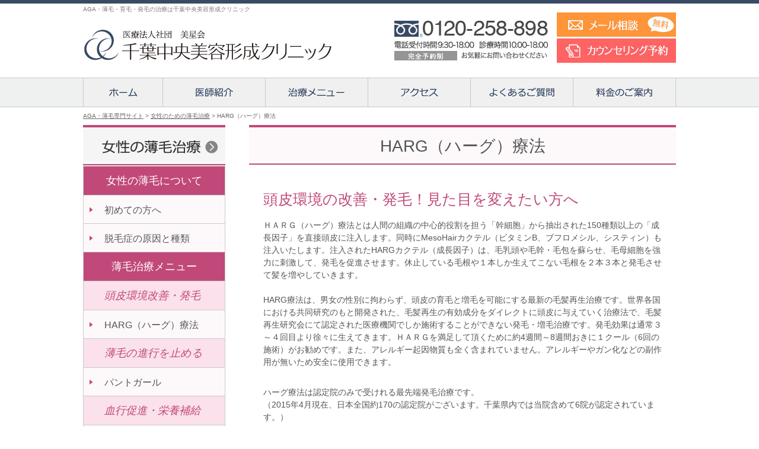

--- FILE ---
content_type: text/html
request_url: https://www.chiba-chuoh.com/female/treatment/harg/
body_size: 8305
content:
<!DOCTYPE html>
<html>
<head>
<!-- Google tag (gtag.js) -->
<script async src="https://www.googletagmanager.com/gtag/js?id=G-GBB7ZZ11R5"></script>
<script>
  window.dataLayer = window.dataLayer || [];
  function gtag(){dataLayer.push(arguments);}
  gtag('js', new Date());

  gtag('config', 'G-GBB7ZZ11R5');
</script>

<meta http-equiv="Content-Type" content="text/html; charset=UTF-8" />
<meta name="viewport" content="width=device-width,initial-scale=1.0" />
<meta http-equiv="Content-Style-Type" content="text/css" />
<meta http-equiv="Content-Script-Type" content="text/javascript" />
<meta name="description" content="千葉中央美容形成クリニックの女性の薄毛治療、HARG（ハーグ）療法のページです。HARG療法は、見た目を変えたい方にお勧めの薄毛治療法です。認定院のみで受けれる最先端発毛治療で、針を使わないMEDJET(ノンニードル注入法)でのHARG療法も行っています。" />
<meta name="keywords" content="女性,HARG,ハーグ,千葉" />

<title>HARG（ハーグ）療法｜女性の脱毛症薄毛治療【千葉】</title>

<link rel="stylesheet" type="text/css" href="../../../common/css/import.css" media="all" />
<link rel="stylesheet" type="text/css" href="../../../common/css/print.css" media="print" />
<script src="../../../common/js/jquery-1.11.1.js" type="text/javascript"></script>
<script src="../../../common/js/rollover.js" type="text/javascript"></script>
<script src="../../../common/js/scroll.js" type="text/javascript"></script>
<script src="../../../common/js/script.js" type="text/javascript"></script>
<!--[if lt IE 9]>
<link rel="stylesheet" type="text/css" href="../../../common/css/pc/style.css" media="all" />
<link rel="stylesheet" type="text/css" href="../../../common/css/pc/f_second.css" media="all" />
<![endif]-->

<link rel="stylesheet" type="text/css" href="../../../common/slick/slick.css"/>
<link rel="stylesheet" type="text/css" href="../../../common/slick/slick-theme.css"/>

<script src="../../../common/js/jquery.mmenu.min.all.js" type="text/javascript"></script>
<link rel="stylesheet" type="text/css" href="../../../common/css/jquery.mmenu.all.css" media="all" />
<script type="text/javascript">
$(function() {
  $('nav#r_menu').mmenu({
    classes: 'mm-light',
	counters: true,
	header	: {
		add		: true,
		update	: true,
		title	: 'メニュー'
			},
	offCanvas: {
               position  : 'right'
            }
  });
});
</script>


<!-- Global site tag (gtag.js) - Google Analytics -->
<script async src="https://www.googletagmanager.com/gtag/js?id=UA-157170963-1"></script>
<script>
  window.dataLayer = window.dataLayer || [];
  function gtag(){dataLayer.push(arguments);}
  gtag('js', new Date());

  gtag('config', 'UA-157170963-1');
</script>


<!-- Facebook Pixel Code -->
<script>
!function(f,b,e,v,n,t,s)
{if(f.fbq)return;n=f.fbq=function(){n.callMethod?
n.callMethod.apply(n,arguments):n.queue.push(arguments)};
if(!f._fbq)f._fbq=n;n.push=n;n.loaded=!0;n.version='2.0';
n.queue=[];t=b.createElement(e);t.async=!0;
t.src=v;s=b.getElementsByTagName(e)[0];
s.parentNode.insertBefore(t,s)}(window, document,'script',
'https://connect.facebook.net/en_US/fbevents.js');
fbq('init', '2841460419441621');
fbq('track', 'PageView');
</script>
<noscript><img height="1" width="1" style="display:none"
src="https://www.facebook.com/tr?id=2841460419441621&ev=PageView&noscript=1"
/></noscript>
<!-- End Facebook Pixel Code -->

</head>

<body class="female f_harg">
<!--wrapper始め-->
<div id="wrapper">
<!--ヘッダー初め-->
<div id="header">
<div class="hdr">
<p class="read">AGA・薄毛・育毛・発毛の治療は千葉中央美容形成クリニック</p>
<p class="logo"><a href="../../../"><img src="../../../common/images/logo.jpg" alt="千葉中央美容形成クリニック" width="463" height="55" /></a></p>
<p class="tel"><img src="../../../common/images/tel.jpg" alt="0120-258-898" width="260" height="67" /></p>
<ul class="h_contact">
<li><a href="../../../contact/"><img src="../../../common/images/btn_soudan.jpg" width="201" height="41" alt="メール相談"/></a></li>
<li><a href="../../../reserve/"><img src="../../../common/images/btn_yoyaku.jpg" width="201" height="41" alt="カウンセリング予約"/></a></li>
</ul>
<p class="sp_btn02"><a href="#r_menu"><img src="../../../common/images/btn_menu.png" alt="メニュー" width="90" height="90"></a></p>
</div>
</div>
<!--ヘッダー終わり-->
<!--メインナビ初め-->
<div class="menu-container">
<div class="gnavi menu">
<ul>
<li><a href="../../../"><img src="../../../common/images/gnavi01.jpg" alt="ホーム" width="134" height="48" class="rollover" /></a></li>
<li><a href="../../../doctor/index.html"><img src="../../../common/images/gnavi02.jpg" alt="医師紹介" width="173" height="48" class="rollover" /></a></li>
<li class="menu__mega init-bottom"><img src="../../../common/images/gnavi03.jpg" alt="治療メニュー" width="173" height="48" class="rollover" /><!-- #BeginLibraryItem "/Library/mega.lbi" --><div class="menu__second-level">
<div class="mega_box">
<div class="mega_m">
<p><a href="../../../mens/index.html"><img src="../../../common/images/m_mega.png" width="450" height="31" alt="男性のためのAGA治療"/></a></p>
<table border="0" cellspacing="0" cellpadding="0">
<tbody>
<tr>
<td>
<dl>
<dt>頭皮環境改善・発毛</dt>
<dd><span>&#9658;</span><a href="../../../mens/treatment/harg/index.html">HARG療法</a></dd>
</dl>
</td>
<td>
<dl>
<dt>AGAの進行を止める</dt>
<dd><span>&#9658;</span><a href="../../../mens/treatment/tr1/index.html#tr01">プロペシア</a><br>
<span>&#9658;</span><a href="../../../mens/treatment/tr1/index.html#tr02">ザガーロ</a></dd>
</dl>
</td>
</tr>
<tr>
<td>
<dl>
<dt>残っている毛を太く</dt>
<dd><span>&#9658;</span><a href="../../../mens/treatment/tr2/index.html#tr03">ミノキシジルタブレット</a><br>
<span>&#9658;</span><a href="../../../mens/treatment/tr2/index.html#tr04">ミノキシジル外用</a><br>
<!--<span>&#9658;</span><a href="../mens/treatment/tr2/index.html#tr05">ミレット ＆ L-リジン</a>--></dd>
</dl>
</td>
<td>
<dl>
<dt>血行促進・栄養補給</dt>
<dd><span>&#9658;</span><a href="../../../mens/treatment/tr3/index.html#tr06">プラセンタカプセルMDG</a><br>
<span>&#9658;</span><a href="../../../mens/treatment/tr3/index.html#tr07">育毛シャンプー＆コンディショナー</a></dd>
</dl>
</td>
</tr>
</tbody>
</table>
</div>
<div class="mega_f">
<p><a href="../../index.html"><img src="../../../common/images/f_mega.png" width="450" height="31" alt="女性のための薄毛治療"/></a></p>
<table border="0" cellspacing="0" cellpadding="0">
<tbody>
<tr>
<td>
<dl>
<dt>頭皮環境改善・発毛</dt>
<dd><span>&#9658;</span><a href="index.html">HARG療法</a></dd>
</dl>
</td>
<td>
<dl>
<dt>薄毛の進行を止める</dt>
<dd><span>&#9658;</span><a href="../tr1/index.html#tr01">パントガール</a><!--<br>
<span>&#9658;</span><a href="../female/treatment/tr1/index.html#tr02">パントスチン</a>--></dd>
</dl>
</td>
</tr>
<tr>
<td>
<dl>
<dt>残っている毛を太く</dt>
<dd><span>&#9658;</span><a href="../tr2/index.html#tr03">ミノキシジルタブレット</a><br>
<span>&#9658;</span><a href="../tr2/index.html#tr04">ミノキシジル外用</a><br>
<!--<span>&#9658;</span><a href="../female/treatment/tr2/index.html#tr05">ミレット ＆ L-リジン</a>--></dd>
</dl>
</td>
<td>
<dl>
<dt>血行促進・栄養補給</dt>
<dd><span>&#9658;</span><a href="../tr2/index.html#tr06">プラセンタカプセルMDG</a></dd>
</dl>
</td>
</tr>
</tbody>
</table>
</div>
</div>
</div><!-- #EndLibraryItem --></li>
<li><a href="../../../clinic/index.html"><img src="../../../common/images/gnavi04.jpg" alt="アクセス" width="173" height="48" class="rollover" /></a></li>
<li><a href="../../../faq/index.html"><img src="../../../common/images/gnavi05.jpg" alt="よくあるご質問" width="173" height="48" class="rollover" /></a></li>
<li><a href="../../../price/index.html"><img src="../../../common/images/gnavi06.jpg" alt="料金のご案内" width="174" height="48" class="rollover" /></a></li>
</ul>
</div>
</div>
<!--メインナビ終わり-->

<!--SPBTN--><!-- #BeginLibraryItem "/Library/sp_btn01.lbi" --><div class="sp_btn">
<div>
<ul>
<li><a href="tel:0120-258-898"><img src="../../../common/images/tel.png" width="78" height="51" alt="電話をかける"/></a></li>
<li><a href="../../../contact"><img src="../../../common/images/mail.png" width="78" height="51" alt="メール相談"/></a></li>
<li><a href="../../../reserve"><img src="../../../common/images/reserve.png" width="78" height="51" alt="ご予約"/></a></li>
<li><a href="https://lin.ee/13UW8VX" target="_blank"><img src="../../../common/images/line.png" width="78" height="51" alt="LINEでご相談"/></a></li>
</ul>
</div>
</div><!-- #EndLibraryItem --><!--SPBTN-->
<!--コンテンツ初め-->
<div class="container">

<ol class="pancz clearfix">
<li><a href="../../../">AGA・薄毛専門サイト</a>&nbsp;&gt;&nbsp;</li>
<li><a href="../../">女性のための薄毛治療</a>&nbsp;&gt;&nbsp;</li>
<li>HARG（ハーグ）療法</li>
</ol>

<div class="contents clearfix">

<!--右コンテンツ始め-->
<div class="r_cont">
<h1 class="sec">HARG（ハーグ）療法</h1>
<p class="harg_txt">頭皮環境の改善・発毛！見た目を変えたい方へ</p>
<p class="harg_cont">ＨＡＲＧ（ハーグ）療法とは人間の組織の中心的役割を担う「幹細胞」から抽出された150種類以上の「成長因子」を直接頭皮に注入します。同時にMesoHairカクテル（ビタミンB、ブフロメシル、システィン）も注入いたします。注入されたHARGカクテル（成長因子）は、毛乳頭や毛幹・毛包を蘇らせ、毛母細胞を強力に刺激して、発毛を促進させます。休止している毛根や１本しか生えてこない毛根を２本３本と発毛させて髪を増やしていきます。</p>
<p class="harg_txt02">HARG療法は、男女の性別に拘わらず、頭皮の育毛と増毛を可能にする最新の毛髪再生治療です。世界各国における共同研究のもと開発された、毛髪再生の有効成分をダイレクトに頭皮に与えていく治療法で、毛髪再生研究会にて認定された医療機関でしか施術することができない発毛・増毛治療です。発毛効果は通常３～４回目より徐々に生えてきます。ＨＡＲＧを満足して頂くために約4週間～8週間おきに１クール（6回の施術）がお勧めです。また、アレルギー起因物質も全く含まれていません。アレルギーやガン化などの副作用が無いため安全に使用できます。</p>
<p class="harg_cont02">ハーグ療法は認定院のみで受けれる最先端発毛治療です。<br>
（2015年4月現在、日本全国約170の認定院がございます。千葉県内では当院含めて6院が認定されています。）</p>

<h2 class="sec">HARG療法の効果</h2>
<p class="harg_txt03">千葉中央美容形成クリニックでは、<span>Harg(ハーグ)療法は1ヶ月に1回（1クール[6回]）</span>治療を行う事をお勧めしています。<span>3回目以降から、目に見える効果</span>がで徐々に現れてくるケースが多く、男性、女性にかかわらず、様々な脱毛症に対しての発毛効果が期待できます。HARG（ハーグ）療法で使用する成長因子は、現在毛髪が生えている部位（産毛、細い毛）で毛髪再生の効果が認められております。HARG（ハーグ）療法は<span>5年間の臨床実績</span>があり、現在の医学的根拠のある治療としては毛髪再生の高い効果が期待できます。<span>医療機関でのみできる治療法</span>です。</p>

<div class="harg_img"><img src="images/img03.jpg" width="672" height="450" alt=""/></div>

<h2 class="sec">HARG（ハーグ）療法の治療方法</h2>
<div class="harg_box">
<p class="txt01">もっとも一般的な注入法</p>
<dl class="clearfix">
<dt>年齢に関係なく男性の方で一番多い脱毛症はAGA（男性型脱毛症）です。AGAの特徴は前頭部（生え際、M字）や頭頂部（つむじ周辺）より徐々にボリュームが減っていき地肌が見えてきます。日本人男性の30％にこの傾向があり、500～1000万人が治療を希望しています。AGAは進行性で一般的に遺伝や男性ホルモンの影響などが主な原因と考えられています。 AGAは皮膚内で毛髪を作り出す「毛包（もうほう）」が十分に成長しないため、髪の毛が太く長く育たないうちに抜けてしまい、 ゆっくりと抜け毛が増えて薄毛が進行していきます。</dt>
<dd><img src="images/img04.jpg" width="264" height="157" alt=""/></dd>
</dl>
<p class="txt01">針を使わないHARG（ハーグ）療法</p>
<p class="txt02">ノンニードル注入法を使ったHARG（ハーグ）療法は、新しい技術の針を使わずにHARGカクテルを頭皮に浸透させる注入法です。針での注入もノンニードル注入法での注入でも当院ではHARG療法の料金は変動いたしません。
従来のHARG療法は細い針での注入法でしたが、一番細い針（33G）の約1/10の細さでまた蚊よりも細く皮下皮内に浸透させることが出来ます。</p>
</div>

<h3>ノンニードル注入法の特徴</h3>
<div class="tokucho">
<dl>
<dt>① 針を使わないので、怖くない</dt>
<dd>0.03mm（30ミクロン）のジェット流で皮膚表面に製剤を噴射します。</dd>
<dt>② 麻酔が必要ない、痛みが少ない！</dt>
<dd>ノンニードル注入法は蚊の針の半分程度の細さ（30ミクロン）の水流で浸透注入します。</dd>
<dt>③ 製剤の規定量を均一に注入することが可能！</dt>
<dd>ハーグカクテルの注入規定量を均一に注入できるので、高い効果が期待できます。</dd>
<dt>④ 治療時間が短い！</dt>
<dd>患部を消毒するだけで、すぐに治療を開始することができるため、短時間での治療が可能です。</dd>
</dl>
</div>

<dl class="harg_txt04">
<dt>ノンニードル注入法によるHARG療法は、なぜ痛くないの？</dt>
<dd>通常、HARG療法で使用している注入針は0.26mmで、蚊の針は0.06mmです。蚊に刺されても気づかないことが多いですがノンニードル注入法は更にその半分の0.03mmです。極めて細いので麻酔を使わなくても痛みをほとんど感じることなく治療が可能です。0.03（30ミクロン）のジェット流でHARGカクテルを皮膚表面に噴射し薬剤は細胞間に浸透します。</dd>
</dl>

<div class="harg_img02"><img src="images/img06.jpg" width="672" height="297" alt=""/></div>
<ul class="harg_img03">
<li><img src="images/img07.jpg" width="326" height="364" alt="33G針とMEDJETの拡張圧の違い"/></li>
<li><img src="images/img08.jpg" width="326" height="246" alt="医療毛髪再生 HARG（ハーグ）療法"/></li>
</ul>

<!-- #BeginLibraryItem "/Library/f_bnr.lbi" --><!-- #EndLibraryItem --><!-- #BeginLibraryItem "/Library/f_chiryo.lbi" --><h2>千葉中央美容形成クリニックの薄毛治療</h2>
<div class="f_aga_box">
<div class="box clearfix">
<div class="l_chiryo">
<p class="txt01">千葉中央美容形成クリニックでは、医学的根拠に基づいた多角的な薄毛治療を行っています。</p>
</div>
<div class="r_chiryo">
<p class="txt02 w01">頭皮環境の改善・発毛！<br>
見た目を変えたい方へ</p>
<p class="img01"><a href="index.html"><img src="../../images/aga01.jpg" width="350" height="156" alt="HARG療法" class="rollover"/></a></p>
</div>
</div>

<div class="box clearfix">
<div class="l_chiryo">
<p class="txt02 w01">薄毛の進行を止める</p>
<p class="img01"><a href="../tr1/index.html"><img src="../../images/aga02.jpg" width="350" height="156" alt="パントガール" class="rollover"/></a></p>
</div>
<div class="r_chiryo">
<p class="txt02 w01">血行促進・栄養補給</p>
<p class="img01"><a href="../tr2/index.html"><img src="../../images/aga03.jpg" width="350" height="156" alt="ミノキシジル サプリメント プラセンタ" class="rollover"/></a></p>
</div>
</div>

</div><!-- #EndLibraryItem --><!-- #BeginLibraryItem "/Library/page_content.lbi" --><h2>アクセス</h2>
<div class="content_acc clearfix">
<dl class="acc_map">
<dt><iframe src="https://www.google.com/maps/embed?pb=!1m14!1m8!1m3!1d947.7712647075186!2d140.11470653524674!3d35.612105381283826!3m2!1i1024!2i768!4f13.1!3m3!1m2!1s0x602284b0cefd8e79%3A0x267a6f63ecdade2d!2z5pel5pysLCDjgJIyNjAtMDAxNSDljYPokYnnnIzljYPokYnluILkuK3lpK7ljLrlr4zlo6vopovvvJLkuIHnm67vvJLiiJLvvJM!5e0!3m2!1sja!2sus!4v1469116382663" width="100%" height="196" frameborder="0" style="border:0" allowfullscreen></iframe></dt>
<dd><a href="https://maps.google.com/maps?ll=35.612108,140.115895&z=14&t=m&hl=ja&gl=US&mapclient=embed&q=〒260-0015%20千葉県千葉市中央区富士見２丁目２−３%20日本" target="_blank">GoogleMapで地図を見る</a></dd>
</dl>
<p class="acc_txt02"><span>千葉中央美容形成クリニック</span>〒260-0015<br>
千葉県千葉市中央区富士見２−２−３<br>
吉田興業第一ビル7F (1Ｆ～6Ｆ大和証券)<br>
<br>
<br>
●ＪＲ千葉駅徒歩3分、京成千葉駅徒歩2分</p>
<p class="acc_txt03"><a href="../../../clinic/index.html"><span>&#9658;</span> アクセスマップ</a></p>
</div>

<ul class="main_bnr clearfix">
<li><a href="../../../reason/index.html"><img src="../../../images/bnr01.jpg" width="310" height="156" alt="千葉中央美容形成クリニックの特徴" class="rollover"/></a></li>
<li><a href="../../../common/pdf/agreement.pdf" target="_blank"><img src="../../../images/bnr_u20.jpg" width="310" height="156" alt="未成年の方へ" class="rollover"/></a></li>
<li><a href="../../../dna/index.html"><img src="../../../images/bnr02.jpg" width="310" height="156" alt="AGA・薄毛「遺伝子検査」" class="rollover"/></a></li>
</ul>

<div class="page_contact">
<ul class="contact01">
<li><img src="../../../common/images/contact01.jpg" width="367" height="86" alt="薄毛は医療機関の治療で解決できます。お一人で悩まず、ご相談ください。"/></li>
<li><img src="../../../common/images/contact02.jpg" width="301" height="86" alt=""/></li>
</ul>
<ul class="contact02">
<li><img src="../../../common/images/contact_tel.jpg" width="321" height="89" alt="0120-258-898"/></li>
<li><span><a href="../../../contact"><img src="../../../common/images/btn_mail_f.jpg" width="302" height="42" alt=""/></a></span><span><a href="../../../reserve"><img src="../../../common/images/btn_reserve_f.jpg" width="302" height="42" alt=""/></a></span></li>
</ul>
</div><!-- #EndLibraryItem --></div>
<!--右コンテンツ終わり-->
<!--左コンテンツ始め-->
<div class="l_cont"><!-- #BeginLibraryItem "/Library/f_side.lbi" --><h2><a href="../../index.html"><img src="../../images/f_side_h2.jpg" width="240" height="69" alt="男性のAGA治療" class="rollover"/></a></h2>
<div class="f_side_menu">
<h3>女性の薄毛について</h3>
<ul>
<li><a href="../../guide/index.html">初めての方へ</a></li>
<li><a href="../../cause/index.html">脱毛症の原因と種類</a></li>
</ul>
<h3>薄毛治療メニュー</h3>
<p>頭皮環境改善・発毛</p>
<ul>
<li><a href="index.html">HARG（ハーグ）療法</a></li>
</ul>
<p>薄毛の進行を止める</p>
<ul>
<li><a href="../tr1/index.html#tr01">パントガール</a></li>
<!--<li><a href="../female/treatment/tr1/index.html#tr02">パントスチン</a></li>-->
</ul>
<p>血行促進・栄養補給</p>
<ul>
<li><a href="../tr2/index.html#tr03">ミノキシジルタブレット</a></li>
<li><a href="../tr2/index.html#tr04">ミノキシジル外用</a></li>
<!--<li><a href="../female/treatment/tr2/index.html#tr05">ミレット ＆ L-リジン</a></li>-->
<li class="none"><a href="../tr2/index.html#tr06">プラセンタカプセルMDG</a></li>
</ul>
</div>
<!--<div class="side_kuchikomi"><a href="http://clinic.e-kuchikomi.info/detail/L_3019464/report_list/G_3000821" target="_blank"><img src="../female/images/f_side_bnr.jpg" width="240" height="258" alt="薄毛治療AGA発毛部門第1位" class="rollover"/></a></div>-->
<h2><a href="../../../dna/index.html"><img src="../../images/f_side_h2_02.jpg" width="240" height="69" alt="AGA検査" class="rollover"/></a></h2>
<div class="side_kensa"><a href="../../../dna/index.html"><img src="../../images/side_kensa.jpg" width="240" height="336" alt="検査について" class="rollover"/></a></div>
<!--<h2><img src="../female/images/f_side_h2_03.jpg" width="240" height="69" alt="女性AGA治療症例集" /></h2>
<div class="side_photo"><a href="../photography/index.html#f_photo"><img src="../female/images/side_photo.jpg" width="240" height="173" alt="" class="rollover"/></a></div>-->
<h2><img src="../../images/f_side_h2_04.jpg" width="240" height="69" alt="クリニック案内" /></h2>
<div class="side_clinic">
<div class="map">
<iframe src="https://www.google.com/maps/embed?pb=!1m14!1m8!1m3!1d947.7712647075186!2d140.11470653524674!3d35.612105381283826!3m2!1i1024!2i768!4f13.1!3m3!1m2!1s0x602284b0cefd8e79%3A0x267a6f63ecdade2d!2z5pel5pysLCDjgJIyNjAtMDAxNSDljYPokYnnnIzljYPokYnluILkuK3lpK7ljLrlr4zlo6vopovvvJLkuIHnm67vvJLiiJLvvJM!5e0!3m2!1sja!2sus!4v1469116382663" width="208" height="127" frameborder="0" style="border:0" allowfullscreen></iframe>
</div>
<dl>
<dt><img src="../../images/side_logo.jpg" width="213" height="26" alt="千葉中央美容形成クリニック"/></dt>
<dd>〒260-0015<br>
千葉県千葉市中央区富士見2-2-3<br>
吉田興業第一ビル7F (1F～6F大和証券)</dd>
</dl>
<p class="time">【予約受付 】9:30 - 18:00<br>
【診療時間 】10:00 - 18:00<br>
<span>土日祝日も開院<br>
携帯からも可能！</span></p>
<p class="btn01"><a href="../../../clinic/index.html"><img src="../../images/side_btn_clinic.jpg" width="208" height="27" alt="クリニックのご案内" class="rollover"/></a></p>
<ul class="btn02">
<li><a href="../../../contact"><img src="../../../common/images/side_btn_mail.jpg" width="209" height="40" alt="メール相談"/></a></li>
<li><a href="../../../reserve"><img src="../../../common/images/side_btn_reserve.jpg" width="209" height="40" alt="カウンセリング予約"/></a></li>
</ul>
</div>
<h2><img src="../../images/f_side_h2_05.jpg" width="240" height="69" alt="未成年の方へ" /></h2>
<div class="side_u20"><a href="../../../common/pdf/agreement.pdf" target="_blank"><img src="../../images/side_douisyo.jpg" width="240" height="188" alt="保護者同意書" class="rollover"/></a></div>
<ul class="side_bnr">
<li><a href="../../../mens/index.html"><img src="../../images/side_m_bnr.jpg" width="240" height="103" alt="女性のための薄毛治療" class="rollover"/></a></li>
</ul>
<h2><img src="../../images/f_side_h2_06.jpg" width="240" height="69" alt="関連サイト" /></h2>
<ul class="side_link">
<li><a href="https://www.chiba-biyo.com" target="_blank">千葉中央美容形成クリニック<br>
美容整形・美容外科</a></li>
<li><a href="https://www.chiba-biyo.com/datsumo/" target="_blank">千葉中央美容形成クリニック<br>
女性レーザー脱毛</a></li>
<li><a href="https://www.chiba-biyo.com/mensdatsumo/" target="_blank">千葉中央美容形成クリニック<br>
男性ひげ・メンズ脱毛</a></li>
<li><a href="https://chibachuoh-clinic.com" target="_blank">千葉中央美容形成クリニック<br>
包茎・増大・早漏・STD</a></li>
</ul><!-- #EndLibraryItem --></div>
<!--左コンテンツ終わり-->

<p class="pagetop"><a href="#" class="pagetop"><img src="../../../common/images/pagetop.jpg" width="82" height="82" alt="PAGETOP" class="rollover"/></a></p>

</div>
</div>
<!--コンテンツ終わり-->
<!--フッター初め--><!-- #BeginLibraryItem "/Library/ftr.lbi" --><div id="footer">
<div class="ftr">
<dl class="ftr_logo">
<dt><img src="../../../common/images/f_logo.jpg" alt="千葉中央美容形成クリニック" width="347" height="42"></dt>
<dd>〒260-0015　千葉県千葉市中央区富士見２−２−３　吉田興業第一ビル7F (1Ｆ～6Ｆ大和証券)<br>
電話番号：<a href="tel:0120-258-898">0120-258-898</a></dd>
</dl>
<ul class="ftr_menu_list clearfix">
<li><span>&#9658;</span> <a href="../../../">ホーム</a></li>
<li><span>&#9658;</span> <a href="../../../doctor/index.html">医師紹介</a></li>
<li><span>&#9658;</span> <a href="../../../clinic/index.html">アクセス</a></li>
<li><span>&#9658;</span> <a href="../../../faq/index.html">よくあるご質問</a></li>
<li><span>&#9658;</span> <a href="../../../price/index.html">料金のご案内</a></li>
<li><span>&#9658;</span> <a href="../../../dna/index.html">検査について</a></li>
<li><span>&#9658;</span> <a href="../../../reason/index.html">千葉中央美容形成クリニックの特徴</a></li>
<!--<li><span>&#9658;</span> <a href="../photography/index.html">症例写真集</a></li>-->
<li><span>&#9658;</span> <a href="../../../privacypolicy/index.html">プライバシーポリシー</a></li>
<li><span>&#9658;</span> <a href="../../../sitemap/index.html">サイトマップ</a></li>
<li><span>&#9658;</span> <a href="../../../contact">メール相談</a></li>
<li><span>&#9658;</span> <a href="../../../reserve">カウンセリング予約</a></li>
</ul>
<ul class="ftr_menu_list clearfix">
<li><span>&#9658;</span> <a href="../../../mens/index.html">男性のためのAGA治療</a></li>
<li><span>&#9658;</span> <a href="../../../mens/aga/index.html">AGAとは</a></li>
<li><span>&#9658;</span> <a href="../../../mens/cause/index.html">脱毛症の原因</a></li>
<li><span>&#9658;</span> <a href="../../../mens/treatment/index.html">AGAの治療</a></li>
</ul>
<ul class="ftr_menu_list clearfix">
<li><span>&#9658;</span> <a href="../../../mens/treatment/harg/index.html">HARG療法</a></li>
<li><span>&#9658;</span> <a href="../../../mens/treatment/tr1/index.html#tr01">プロペシア</a></li>
<li><span>&#9658;</span> <a href="../../../mens/treatment/tr1/index.html#tr02">ザガーロ</a></li>
<li><span>&#9658;</span> <a href="../../../mens/treatment/tr2/index.html#tr03">ミノキシジルタブレット</a></li>
<li><span>&#9658;</span> <a href="../../../mens/treatment/tr2/index.html#tr04">ミノキシジル外用</a></li>
<!--<li><span>&#9658;</span> <a href="../mens/treatment/tr2/index.html#tr05">ミレット＆L-リジン</a></li>-->
<li><span>&#9658;</span> <a href="../../../mens/treatment/tr3/index.html#tr06">プラセンタカプセルMDG</a></li>
<li><span>&#9658;</span> <a href="../../../mens/treatment/tr3/index.html#tr07">育毛シャンプー＆コンディショナー</a></li>
</ul>
<ul class="ftr_menu_list clearfix">
<li><span>&#9658;</span> <a href="../../index.html">女性のための薄毛治療</a></li>
<li><span>&#9658;</span> <a href="../../guide/index.html">初めての方へ</a></li>
<li><span>&#9658;</span> <a href="../../cause/index.html">脱毛症の種類と原因</a></li>
<li><span>&#9658;</span> <a href="index.html">HARG（ハーグ）療法</a></li>
<li><span>&#9658;</span> <a href="../tr1/index.html#tr01">パントガール</a></li>
<!--<li><span>&#9658;</span> <a href="../female/treatment/tr1/index.html#tr02">パントスチン</a></li>-->
<li><span>&#9658;</span> <a href="../tr2/index.html#tr03">ミノキシジルタブレット</a></li>
<li><span>&#9658;</span> <a href="../tr2/index.html#tr04">ミノキシジル外用</a></li>
<!--<li><span>&#9658;</span> <a href="../female/treatment/tr2/index.html#tr05">ミレット ＆ L-リジン</a></li>-->
<li><span>&#9658;</span> <a href="../tr2/index.html#tr06">プラセンタカプセルMDG</a></li>
</ul>

</div>
<p class="copy">Copyright © <script type="text/javascript">
myDate = new Date() ;myYear = myDate.getFullYear ();document.write(myYear);
</script> 　薄毛ＡＧＡ治療【千葉中央美容形成クリニック】 All Rights Reserved.</p>
</div><!-- #EndLibraryItem --><!--フッター終わり-->
</div>
<!--wrapper終わり--><!-- #BeginLibraryItem "/Library/sp_btn02.lbi" -->
<!--SP,TB 右メニュー-->
<nav id="r_menu">
<ul>
<li class="Spacer"><a href="#page">Close</a></li>

<li><a href="../../../">ホーム</a></li>
<li><a href="../../../doctor/index.html">医師紹介</a></li>
<li><a href="#">治療メニュー</a>
<ul>
<li><a href="../../../mens/index.html">男性のためのAGA治療</a>
<ul>
<li><a href="../../../mens/treatment/harg/index.html">HARG療法</a></li>
<li><a href="../../../mens/treatment/tr1/index.html#tr01">プロペシア</a></li>
<li><a href="../../../mens/treatment/tr1/index.html#tr02">ザガーロ</a></li>
<li><a href="../../../mens/treatment/tr2/index.html#tr03">ミノキシジルタブレット</a></li>
<li><a href="../../../mens/treatment/tr2/index.html#tr04">ミノキシジル外用</a></li>
<!--<li><a href="../mens/treatment/tr2/index.html#tr05">ミレット ＆ L-リジン</a></li>-->
<li><a href="../../../mens/treatment/tr3/index.html#tr06">プラセンタカプセルMDG</a></li>
<li><a href="../../../mens/treatment/tr3/index.html#tr07">育毛シャンプー ＆ コンディショナー</a></li>
</ul>
</li>
<li><a href="../../index.html">女性のための薄毛治療</a>
<ul>
<li><a href="index.html">HARG（ハーグ）療法</a></li>
<li><a href="../tr1/index.html#tr01">パントガール</a></li>
<!--<li><a href="../female/treatment/tr1/index.html#tr02">パントスチン</a></li>-->
<li><a href="../tr2/index.html#tr03">ミノキシジルタブレット</a></li>
<li><a href="../tr2/index.html#tr04">ミノキシジル外用</a></li>
<!--<li><a href="../female/treatment/tr2/index.html#tr05">ミレット ＆ L-リジン</a></li>-->
<li><a href="../tr2/index.html#tr06">プラセンタカプセルMDG</a></li>
</ul>
</li>
</ul>
</li>
<li><a href="../../../clinic/index.html">アクセス</a></li>
<li><a href="../../../faq/index.html">よくあるご質問</a></li>
<li><a href="../../../price/index.html">料金のご案内</a></li>
<li><a href="../../../dna/index.html">検査について</a></li>
<li><a href="../../../reason/index.html">千葉中央美容形成クリニックの特徴</a></li>
<li><a href="../../../privacypolicy/index.html">プライバシーポリシー</a></li>
<li><a href="../../../sitemap/index.html">サイトマップ</a></li>
<li><a href="../../../contact">メール相談・カウンセリング予約</a></li>
</ul>
</nav>
<!--SP,TB 右メニュー--><!-- #EndLibraryItem --><script type="text/javascript" src="../../../common/slick/slick.js"></script>
<script type="text/javascript" src="../../../common/js/f_photo.js"></script>

<script type="text/javascript">
  (function () {
    var tagjs = document.createElement("script");
    var s = document.getElementsByTagName("script")[0];
    tagjs.async = true;
    tagjs.src = "//s.yjtag.jp/tag.js#site=Ju7C7SO";
    s.parentNode.insertBefore(tagjs, s);
  }());
</script>
<noscript>
  <iframe src="//b.yjtag.jp/iframe?c=Ju7C7SO" width="1" height="1" frameborder="0" scrolling="no" marginheight="0" marginwidth="0"></iframe>
</noscript>

</body>
</html>


--- FILE ---
content_type: text/css
request_url: https://www.chiba-chuoh.com/common/css/import.css
body_size: 270
content:
@charset "UTF-8";

@import "reset.css";
@import "main.css";


/*PC用*/
@import "pc/style.css" screen and (min-width:950px);
@import "pc/index.css" screen and (min-width:950px);
@import "pc/second.css" screen and (min-width:950px);
@import "pc/m_second.css" screen and (min-width:950px);
@import "pc/f_second.css" screen and (min-width:950px);


/*タブレット用*/
@import "tb/style_tb.css" screen and (min-width:768px) and (max-width:949px);
@import "tb/index_tb.css" screen and (min-width:768px) and (max-width:949px);
@import "tb/second_tb.css" screen and (min-width:768px) and (max-width:949px);
@import "tb/m_second_tb.css" screen and (min-width:768px) and (max-width:949px);
@import "tb/f_second_tb.css" screen and (min-width:768px) and (max-width:949px);


/*スマートフォン用*/
@import "sp/style_sp.css" screen and (max-width:767px);
@import "sp/index_sp.css" screen and (max-width:767px);
@import "sp/second_sp.css" screen and (max-width:767px);
@import "sp/m_second_sp.css" screen and (max-width:767px);
@import "sp/f_second_sp.css" screen and (max-width:767px);


--- FILE ---
content_type: text/css
request_url: https://www.chiba-chuoh.com/common/css/reset.css
body_size: 618
content:
@charset "UTF-8";
/* CSS Document */


* {
	padding: 0;
	margin: 0;
}

body,div,pre,p,blockquote,form,fieldset,input,textarea,select,option,dl,dt,dd,ul,ol,li,h1,h2,h3,h4,h5,h6,table,th,td,embed,object {
    margin: 0;
    padding: 0;
}

body {
	font-size: 14px;
	font-family: "ヒラギノ角ゴ Pro W3","Hiragino Kaku Gothic Pro","ＭＳ Ｐゴシック",Osaka,"\30e1\30a4\30ea\30aa","Meiryo", sans-serif;
	height:100%;
	color:#555555;
	-webkit-text-size-adjust: none;
	background-color:#ffffff;
}

html {
	height: 100%;
	width: 100%;
}

h1,h2,h3,h4,h5,h6 {
	font-weight: normal;
	line-height: normal;
	font-size: 100%;
}

li,dt,dl {
	margin: 0px;
	padding: 0px;
}

ol,ul,li {
	list-style-type: none;
	margin: 0px;
	padding: 0px;
}

img { 
	border: 0;
/*	vertical-align:top;*/
	vertical-align:bottom;
}

a img { border: 0; }

a:link {
	text-decoration: underline;
	color:#ee4800;
}

a:visited {
	text-decoration: underline;
	color:#ee4800;
}

a:hover {
	text-decoration: none;
	color:#555555;
}

a:active {
	text-decoration: underline;
	color:#ee4800;
}

p {
	line-height: 1.5em;
}

table {
	border-collapse:collapse;
	border-spacing:0;
}



--- FILE ---
content_type: text/css
request_url: https://www.chiba-chuoh.com/common/css/main.css
body_size: 1062
content:
@charset "UTF-8";
/* CSS Document */

/*
フォントサイズ
12px = 90%
14px = 100%
15px = 104%
16px = 115%
       120%
18px = 130%
20px = 140%
22px = 150%
24px = 160%
26px = 170%
28px =
30px =
32px = 200% 
34
36px = 220%

SPではほぼ115%


*/





/*共通部分*/
div#wrapper {
	border-top:6px solid #394a66;
}

/*メガメニュー*/
.menu {
	position:relative;
}

.menu > li a:hover {
    color: #999;
}

.menu li.menu__mega img { 
	cursor:pointer;
}

div.menu__second-level {
    visibility: hidden;
    opacity: 0;
    z-index: 1;
}

li.menu__mega div.menu__second-level {
    position: absolute;
    top: 40px;
    left: 0;
    box-sizing: border-box;
    width: 100%;
    background-image:url(../images/megamenu_bg.png);
	background-repeat:repeat;
	padding-bottom:35px;
}

li.menu__mega:hover div.menu__second-level {
    top: 49px;
    visibility: visible;
    opacity: 1;
}

li.menu__mega:hover div.menu__second-level div.mega_box {
	width:1000px;
	margin:0 auto;
	padding-top:45px;
	
}

li.menu__mega:hover div.menu__second-level div.mega_box div.mega_m {
	width:450px;
	margin-right:50px;
	float:left;
}

li.menu__mega:hover div.menu__second-level div.mega_box div.mega_f {
	width:450px;
	float:left;
}

li.menu__mega:hover div.menu__second-level div.mega_box div table {
	width:100%;
}

li.menu__mega:hover div.menu__second-level div.mega_box div table td {
	padding-top:20px;
	width:48%;
	vertical-align:top;
	white-space:nowrap;
}

li.menu__mega:hover div.menu__second-level div.mega_box div.mega_m dl dt {
	font-size:104%;
	color:#2182a6;
	line-height:1em;
	font-style:italic;
	padding-bottom:12px;
}

li.menu__mega:hover div.menu__second-level div.mega_box div.mega_m dl dd {
	line-height:1.8em;
}

li.menu__mega:hover div.menu__second-level div.mega_box div.mega_m dl dd span {
	color:#379dc3;
	font-size:104%;
}

li.menu__mega:hover div.menu__second-level div.mega_box div.mega_f dl dt {
	font-size:104%;
	color:#c14979;
	line-height:1em;
	font-style:italic;
	padding-bottom:12px;
}

li.menu__mega:hover div.menu__second-level div.mega_box div.mega_f dl dd {
	line-height:1.8em;
}

li.menu__mega:hover div.menu__second-level div.mega_box div.mega_f dl dd span {
	color:#c14979;
	font-size:104%;
}

li.menu__mega:hover div.menu__second-level div.mega_box div dl dd a {
	color:#555555;
	text-decoration:none;
}

li.menu__mega:hover div.menu__second-level div.mega_box div dl dd a:hover {
	text-decoration:underline;
}

/*200325*/
body.index div.cope {
    padding-bottom: 20px;
    padding-top: 10px;
}

body.index div.cope div {
    text-align: center;
}

@media screen and (min-width:950px) {
body.index div.cope div.sp_cont {
    display: none;
}

body.index div.cope div.pc_cont img {
    width: 1000px!important;
    height: auto;
}

}

@media screen and (max-width:949px) {
body.index div.cope {
    padding-left: 6px;
    padding-right: 6px;
}

body.index div.cope div {
    padding-bottom: 10px;
}

body.index div.cope div.pc_cont {
    display: none;
}

}

/*clearfix*/

.clearfix:after {
  content: ".";  
  display: block;  
  clear: both;
  height: 0;
  visibility: hidden;
}

.clearfix {
  min-height: 1px;
}

* html .clearfix {
  height: 1px;
  /*¥*//*/
  height: auto;
  overflow: hidden;
  /**/
}


--- FILE ---
content_type: text/css
request_url: https://www.chiba-chuoh.com/common/css/pc/style.css
body_size: 1302
content:
@charset "UTF-8";
/* CSS Document */


/*ヘッダー*/
div#header {
	height:125px;
}

div#header div.hdr {
	width:1000px;
	height:125px;
	margin:0 auto;
	position:relative;
}

div#header div.hdr h1 {
	font-size:10px;
	padding-top:5px;
	line-height:1em;
	color:#797979;
}

div#header div.hdr p.read {
	font-size:10px;
	padding-top:5px;
	line-height:1em;
	color:#797979;
}

div#header div.hdr p.logo {
	position:absolute;
	top:43px;
	left:0;
}

div#header div.hdr p.tel {
	position:absolute;
	top:29px;
	left:525px;
}

div#header div.hdr p.h_contact {
	position:absolute;
	top:15px;
	left:799px;
}

div#header div.hdr ul.h_contact {
	position:absolute;
	top:15px;
	left:799px;
}

div#header div.hdr ul.h_contact li {
    margin-bottom: 3px;
}

div#header div.hdr ul.h_contact li a:hover {
    opacity: .8;
}

div#header p.sp_btn01,
div#header p.sp_btn02 {
	display:none;
}

/*GNAVI*/
div.gnavi {
	background-color:#eff0f0;
	border-bottom:1px solid #c8c8c8;
	border-top:1px solid #c8c8c8;
}

div.gnavi ul {
	width:1000px;
	height:48px;
	margin:0 auto;
}

div.gnavi ul li {
	float:left;
}


/*SPBTN*/
div.sp_btn {
	display:none;
}


/*コンテンツ*/
div.container {
}

div.container h2 {
	font-family: Meiryo, "Hiragino Kaku Gothic ProN", sans-serif;
}

div.container h3 {
	font-family: Meiryo, "Hiragino Kaku Gothic ProN", sans-serif;
}

div.container div.contents {
	clear:both;
	width:1000px;
	margin:0 auto;
}

div.container div.contents div.l_cont {
	width:240px;
	float:left;
}

div.container div.contents div.r_cont {
	width:720px;
	float:right;
}

/*ぱんくず*/
div.container ol.pancz {
	width:1000px;
	height:30px;
	margin:0 auto;
}

div.container ol.pancz li {
	float:left;
	line-height:30px;
	font-size:10px;
	color:#666666;
}

div.container ol.pancz li a {
	color:#666666;
}


/*右コンテンツ*/
div.container div.contents div.r_cont div.content_acc {
	padding-bottom:100px;
	padding-top:30px;
	position:relative;
}

div.container div.contents div.r_cont div.content_acc dl.acc_map {
	float:left;
}

div.container div.contents div.r_cont div.content_acc dl.acc_map dt {
	width:343px;
	border:1px solid #888888;
}

div.container div.contents div.r_cont div.content_acc dl.acc_map dd {
	font-size:115%;
	color:#ffffff;
	line-height:27px;
	background-color:#394a66;
	border:1px solid #888888;
	border-top:none;
	text-align:center;
}

div.container div.contents div.r_cont div.content_acc dl.acc_map dd a {
	display:block;
	width:343px;
	hanging-punctuation:27px;
	color:#ffffff;
	text-decoration:none;
}

div.container div.contents div.r_cont div.content_acc dl.acc_map dd a:hover {
	color:#394a66;
	background-color:#cad0db;
}

div.container div.contents div.r_cont div.content_acc p.acc_txt02 {
	margin-left:358px;
	font-size:115%;
}

div.container div.contents div.r_cont div.content_acc p.acc_txt02 span {
	display:block;
	padding-bottom:25px;
	font-size:130%;
}

div.container div.contents div.r_cont div.content_acc p.acc_txt03 {
	position:absolute;
	bottom:100px;
	left:358px;
}

div.container div.contents div.r_cont div.content_acc p.acc_txt03 span {
	color:#ee4800;
}

div.container div.contents div.r_cont div.content_acc p.acc_txt03 a {
	color:#555555;
}

div.container div.contents div.r_cont div.content_acc p.acc_txt03 a:hover {
	color:#ee4800;
}

div.container div.contents div.r_cont ul.main_bnr {
	padding-bottom:50px;
}

div.container div.contents div.r_cont ul.main_bnr li {
	display:table-cell;
	width:230px;
	padding-right:15px;
}

div.container div.contents div.r_cont ul.main_bnr li:last-child {
	padding-right:0;
}

div.container div.contents div.r_cont ul.main_bnr li img {
	width:100%;
	height:auto;
}

div.container div.contents div.r_cont div.page_contact {
	padding-bottom:40px;
	clear:both;
}

div.container div.contents div.r_cont div.page_contact ul.contact01 {
	background-color:#f0f0f0;
	height:86px;
	padding-top:30px;
	padding-bottom:30px;
	padding-left:19px;
}

div.container div.contents div.r_cont div.page_contact ul.contact01 li {
	float:left;
}

div.container div.contents div.r_cont div.page_contact ul.contact02 {
	background-color:#394a66;
	padding-top:30px;
	padding-bottom:30px;
	height:89px;
	padding-left:36px;
}

div.container div.contents div.r_cont div.page_contact ul.contact02 li {
	float:left;
	margin-right:29px;
}

div.container div.contents div.r_cont div.page_contact ul.contact02 li:last-child {
	margin-right:0;
}

div.container div.contents div.r_cont div.page_contact ul.contact02 li:last-child span {
    display: block;
    margin-bottom: 3px;
    background-color: #fff;
}

div.container div.contents div.r_cont div.page_contact ul.contact02 li:last-child span:last-child {
    margin-bottom: 0;
}

div.container div.contents div.r_cont div.page_contact ul.contact02 li:last-child span a:hover {
    opacity: .8;
}

div.container p.pagetop {
	clear:both;
	width:1000px;
	height:88px;
	margin:0 auto;
	position:relative;
}

div.container p.pagetop img {
	position:absolute;
	left:1002px;
	top:0;
}



/*フッター*/
div#footer {
	clear:both;
	padding-top:44px;
	border-top:1px solid #394a66;
	background-color:#fafafa;
}

div#footer div.ftr {
	width:1000px;
	margin:0 auto;
	color:#666666;
	padding-bottom:40px;
}

div#footer div.ftr a {
	color:#666666;
	text-decoration:none;
}

div#footer div.ftr a:hover {
	color:#ee4800;
	text-decoration:underline;
}

div#footer div.ftr dl.ftr_logo {
	width:100%;
	height:65px;
	border-bottom:1px solid #394a66;
	margin-bottom:30px;
}

div#footer div.ftr dl.ftr_logo dt {
	float:left;
	padding-left:7px;
}

div#footer div.ftr dl.ftr_logo dd {
	margin-left:373px;
	padding-top:3px;
	line-height:1.3em;
}

div#footer div.ftr ul.ftr_menu_list {
	
}

div#footer div.ftr ul.ftr_menu_list li {
	line-height:2.5em;
	float:left;
	padding-right:10px;
	font-size:90%;
}

div#footer div.ftr ul.ftr_menu_list li span {
	font-size:9px;
	color:#e16175;
}

div#footer p.copy {
	background-color:#394a66;
	line-height:34px;
	text-align:center;
	color:#ffffff;
	font-size:95%;
}





--- FILE ---
content_type: text/css
request_url: https://www.chiba-chuoh.com/common/css/pc/index.css
body_size: 1464
content:
@charset "UTF-8";
/* CSS Document */

/*トップ共通部分*/
body.index h2 {
	border-top:4px solid #394a66;
	background-image:url(../../../images/h2_bg.jpg);
	background-repeat:repeat-x;
	background-position:bottom;
	background-color:#f1f2f3;
	padding-top:15px;
	padding-bottom:15px;
	text-align:center;
	font-size:200%;
	line-height:1.2em;
}


body.index div.kv_area {
	background-color:#fafafa;
}

body.index div.kv {
	background-image:url(../../../images/kv_bg.jpg);
	background-repeat:no-repeat;
	height:340px;
	width:1000px;
	margin:0 auto;
	position:relative;
}

body.index div.kv p.txt {
	padding-left:15px;
	padding-top:17px;
}

body.index div.kv p.btn {
	position:absolute;
	top:245px;
	left:18px;
}

body.index div.select {
	background-color:#dae8ed;
	padding-top:50px;
	padding-bottom:50px;
}

body.index div.select ul {
	width:1000px;
	margin:0 auto;
}

body.index div.select ul li {
	float:left;
	width:490px;
}

body.index div.select ul li:last-child {
	float:right;
}

body.index div.select ul li span {
	display:block;
	padding-top:8px;
	color:#333333;
	line-height:1.5em;
}

body.index div.top_voice {
	clear:both;
	padding-bottom:90px;
	padding-top:60px;
	width:1000px;
	margin:0 auto;
}

body.index div.top_voice p.voice_txt {
	text-align:center;
	padding-top:15px;
	padding-bottom:30px;
}

body.index div.top_voice div.box {
}

body.index div.top_voice div.box div.voice_cont {
	width:207px;
	min-height:284px;
	border:3px solid #394a66;
	padding-bottom:8px;
	float:left;
	margin-right:20px;
}

body.index div.top_voice div.box div.voice_cont p.txt01 {
	background-color:#dfe3e9;
	padding-left:7px;
	line-height:26px;
	color:#394a66;
	font-weight:bold;
}

body.index div.top_voice div.box div.voice_cont p.rank {
	text-align:right;
	border-bottom:2px solid #394a66;
}

body.index div.top_voice div.box div.voice_cont p.txt02 {
	background-color:#e6e6e6;
	padding-left:7px;
	line-height:26px;
	color:#5e5e5e;
	border-bottom:1px solid #394a66;
	font-weight:bold;
}

body.index div.top_voice div.box div.voice_cont dl {
	padding-left:7px;
	padding-right:7px;
	padding-top:6px;
	padding-bottom:6px;
}

body.index div.top_voice div.box div.voice_cont dl dt {
	color:#394a66;
	line-height:1.3em;
	font-weight:bold;
	padding-bottom:3px;
}

body.index div.top_voice div.box div.voice_cont dl dd {
	line-height:1.3em;
}

body.index div.top_voice div.box div.voice_cont p.detail {
	text-align:center;
	margin-left:7px;
	margin-right:7px;
}

body.index div.top_voice div.box div.voice_cont p.detail a {
	display:block;
	line-height:25px;
	background-color:#394a66;
	color:#ffffff;
	text-decoration:none;
}

body.index div.top_voice div.box div.voice_cont p.detail a:hover {
	text-decoration:underline;
}

body.index div.top_box {
	clear:both;
	background-color:#eeeeee;
	padding-top:60px;
	padding-bottom:65px;
}

body.index div.top_box div.box {
	width:1000px;
	margin:0 auto;
}

body.index div.top_box div.box div.news {
/*	width:490px;
	float:left;*/
}

body.index div.top_box div.box div.news h2 {
	margin-bottom:16px;
}

body.index div.top_box div.box div.news dl {
	background-color:#ffffff;
	height:203px;
	padding-left:20px;
	padding-right:20px;
	overflow:scroll;
	overflow-x:hidden;
	padding-top:10px;
	padding-bottom:15px;
}

body.index div.top_box div.box div.news dl dt {
	padding-top:10px;
	padding-bottom:10px;
	line-height:1em;
}

body.index div.top_box div.box div.news dl dd {
	padding-bottom:15px;
	border-bottom:1px dotted #acacac;
	line-height:1.5em;
}

body.index div.top_box div.box div.news dl dd a {
	color:#ff6363;
}

body.index div.top_box div.box div.shindan {
	float:right;
}

body.index div.top_photo {
	background-color:#dee0ec;
	clear:both;
	padding-top:55px;
	padding-bottom:60px;
}

body.index div.top_photo div.box {
	width:1000px;
	margin:0 auto;
}

body.index div.top_photo div.box p.photo_txt {
	text-align:center;
	padding-top:15px;
	padding-bottom:30px;
}

body.index div.top_photo div.box div.m_photo,
body.index div.top_photo div.box div.f_photo {
	width:500px;
	height:242px;
	float:left;
}

body.index div.top_photo div.box div.m_photo {
	background-image:url(../../../images/m_photo_bg.jpg);
	background-repeat:repeat;
}

body.index div.top_photo div.box div.f_photo {
	background-image:url(../../../images/f_photo_bg.jpg);
	background-repeat:repeat;
}

body.index div.top_photo div.box div ul.slide_type_c{
	padding-top:30px;
	width:434px;
	margin:0 auto;
}

body.index div.top_acc {
	background-color:#f7f7f7;
	padding-top:50px;
	padding-bottom:45px;
}

body.index div.top_acc div.box {
	width:1000px;
	margin:0 auto;
	position:relative;
}

body.index div.top_acc div.box p.acc_txt {
	text-align:center;
	padding-top:15px;
	padding-bottom:30px;
}

body.index div.top_acc div.box dl.acc_map {
	float:left;
}

body.index div.top_acc div.box dl.acc_map dt {
	width:438px;
	border:1px solid #888888;
}

body.index div.top_acc div.box dl.acc_map dd {
	font-size:115%;
	color:#ffffff;
	line-height:27px;
	background-color:#394a66;
	border:1px solid #888888;
	border-top:none;
	text-align:center;
}

body.index div.top_acc div.box dl.acc_map dd a {
	display:block;
	width:438px;
	hanging-punctuation:27px;
	color:#ffffff;
	text-decoration:none;
}

body.index div.top_acc div.box dl.acc_map dd a:hover {
	color:#394a66;
	background-color:#cad0db;
}

body.index div.top_acc div.box p.acc_txt02 {
	margin-left:465px;
	font-size:115%;
}

body.index div.top_acc div.box p.acc_txt02 span {
	display:block;
	padding-bottom:15px;
	font-size:140%;
}

body.index div.top_acc div.box p.acc_txt03 {
	position:absolute;
	bottom:0;
	left:465px;
}

body.index div.top_acc div.box p.acc_txt03 span {
	color:#ee4800;
}

body.index div.top_acc div.box p.acc_txt03 a {
	color:#555555;
}

body.index div.top_acc div.box p.acc_txt03 a:hover {
	color:#ee4800;
}

body.index ul.top_bnr {
	width:1000px;
	margin:0 auto;
	padding-top:60px;
	padding-bottom:60px;
	clear:both;
	height:156px;
}

body.index ul.top_bnr li {
	float:left;
	margin-right:35px;
}

body.index ul.top_bnr li:last-child {
	margin-right:0;
}

body.index div.top_about {
	clear:both;
	background-color:#f7f7f7;
	padding-top:50px;
	padding-bottom:70px;
}

body.index div.top_about p {
	text-align:center;
	padding-bottom:22px;
	font-size:220%;
}

body.index div.top_about dl {
	width:1000px;
	margin:0 auto;
}

body.index div.top_about dl dt {
	float:left;
}

body.index div.top_about dl dd {
	margin-left:350px;
	line-height:1.5em;
}

body.index div.top_contact {
	padding-top:60px;
	padding-bottom:40px;
	clear:both;
	width:1000px;
	margin:0 auto;
}

body.index div.top_contact ul.contact01 {
	background-color:#ededed;
	height:119px;
	padding-top:18px;
	padding-bottom:18px;
}

body.index div.top_contact ul.contact01 li {
	float:left;
	margin-right:16px;
}

body.index div.top_contact ul.contact02 {
	background-color:#394a66;
	padding-top:30px;
	padding-bottom:30px;
	height:127px;
	padding-left:43px;
}

body.index div.top_contact ul.contact02 li {
	float:left;
	margin-right:53px;
}

body.index div.top_contact ul.contact02 li:last-child {
	margin-right:0;
	padding-top:4px;
}

body.index div.top_contact ul.contact02 li:last-child span {
    display: block;
    background-color: #fff;
    margin-bottom: 8px;
}

body.index div.top_contact ul.contact02 li:last-child span:last-child {
    margin-bottom: 0;
}

body.index div.top_contact ul.contact02 li:last-child span a:hover {
    opacity: .8;
}

--- FILE ---
content_type: text/css
request_url: https://www.chiba-chuoh.com/common/css/pc/second.css
body_size: 3919
content:
@charset "UTF-8";
/* CSS Document */

/*共通左カラム*/
body.second p.side_bnr {
	padding-bottom:20px;
}

body.second div.side_kuchikomi {
	padding-bottom:20px;
}

body.second div.side_photo {
	padding-top:3px;
	padding-bottom:30px;
}

body.second div.side_clinic {
	border:1px solid #cbcbcb;
	margin-bottom:30px;
	margin-top:3px;
	padding-bottom:20px;
}

body.second div.side_clinic div.map {
	width:208px;
	height:127px;
	margin:0 auto;
	padding-top:18px;
	padding-bottom:17px;
}

body.second div.side_clinic dl {
	padding-left:15px;
	
	padding-bottom:10px;
}

body.second div.side_clinic dl dt {
	padding-bottom:15px
}

body.second div.side_clinic dl dd {
	color:#3d2f15;
	line-height:1.2em;
	font-size:85%;
}

body.second div.side_clinic p.time {
	padding-left:15px;
	padding-bottom:10px;
	color:#3d2f15;
}

body.second div.side_clinic p.time span {
	color:#f86400;
}

body.second div.side_clinic p.btn01 {
	text-align:center;
	padding-bottom:13px;
}

body.second div.side_clinic p.btn02 {
	text-align:center;
}

body.second div.side_clinic ul.btn02 li {
	text-align:center;
    margin-bottom: 5px;
}

body.second div.side_clinic ul.btn02 li:last-child {
    margin-bottom: 0;
}

body.second div.side_clinic ul.btn02 li a:hover {
    opacity: .8;
}

body.second div.side_u20 {
	padding-top:3px;
	padding-bottom:30px;
}

body.second ul.side_link {
	padding-top:3px;
}

body.second ul.side_link li {
	margin-bottom:2px;
	border:1px solid #cbcbcb;
}

body.second ul.side_link li a {
	display:block;
	background-image:url(../../images/side_yajirushi.png);
	background-repeat:no-repeat;
	background-position:left;
	padding-top:15px;
	padding-bottom:13px;
	line-height:1.2em;
	padding-left:25px;
	color:#3d2f15;
	text-decoration:none;
}

body.second ul.side_link li a:hover {
	color:#ee4800;
	text-decoration:underline;
}

/*共通部分*/
body.second div.r_cont h1 {
	margin-bottom:30px;
}

body.second div.r_cont h1.sec {
	border-top:4px solid #394a66;
	background-image:url(../../images/h2_bg.jpg);
	background-repeat:repeat-x;
	background-position:bottom;
	background-color:#f1f2f3;
	font-family: Meiryo, "Hiragino Kaku Gothic ProN", sans-serif;
	padding-top:15px;
	padding-bottom:15px;
	text-align:center;
	font-size:200%;
	line-height:1.2em;
	margin-bottom:0;
}

body.second div.r_cont h2 {
	border-top:4px solid #394a66;
	background-image:url(../../images/h2_bg.jpg);
	background-repeat:repeat-x;
	background-position:bottom;
	background-color:#f1f2f3;
	padding-top:15px;
	padding-bottom:15px;
	text-align:center;
	font-size:200%;
	line-height:1.2em;
}

body.second div.r_cont h2.sec {
	background:none;
	border:none;
	text-align:left;
	
	border-bottom:2px solid #394a66;
	background-color:#f1f2f3;
	padding-top:15px;
	padding-bottom:13px;
	line-height:1.2em;
	font-size:180%;
	padding-left:24px;
	padding-right:24px;
}

body.second div.r_cont h3 {
	line-height:1.2em;
	padding-bottom:6px;
	border-bottom:2px solid #555555;
	font-size:170%;
	padding-left:6px;
	padding-right:6px;
}


/*症例写真集*/
body.photo ul.photo_btn {
	padding-top:26px;
	padding-bottom:50px;
	height:79px;
}

body.photo ul.photo_btn li {
	float:left;
}

body.photo ul.photo_btn li:last-child {
	float:right;
}

body.photo div.photo_box {
	padding-top:25px;
	padding-left:16px;
	padding-right:16px;
	padding-bottom:80px;
}

body.photo div.photo_box ul {
	height:150px;
	padding-bottom:20px;
}

body.photo div.photo_box ul li {
	float:left;
}

body.photo div.photo_box ul li:last-child {
	float:right;
}

/*特徴*/
body.reason div.bnr_reason {
	text-align:center;
	padding-top:35px;
	padding-bottom:65px;
}

body.reason p.reason_txt {
	clear:both;
	padding-left:24px;
	padding-right:24px;
	line-height:1.5em;
	color:#394a66;
	font-size:180%;
	margin-bottom:15px;
	
	padding-top:35px;
}

body.reason dl.reason_cont {
	padding-left:24px;
	padding-right:24px;
	padding-bottom:55px;
}

body.reason dl.reason_cont dt {
	width:380px;
	float:left;
	line-height:1.5em;
}

body.reason dl.reason_cont dd {
	float:right;
}

body.reason dl.reason_txt02 {
	padding-left:24px;
	padding-right:24px;
	padding-bottom:55px;
}

body.reason dl.reason_txt02 dt {
	font-size:130%;
	float:left;
	line-height:1.5em;
}

body.reason dl.reason_txt02 dd {
	margin-left:1.1em;
	line-height:1.5em;
	font-size:130%;
}

body.reason div.reason_box {
	padding-top:40px;
	padding-bottom:50px;
	padding-left:24px;
	padding-right:24px;
}

body.reason div.reason_box dl {
	padding-bottom:5px;
}

body.reason div.reason_box dl dt {
	display:table-cell;
	white-space:nowrap;
	line-height:1.5em;
	font-size:130%;
}

body.reason div.reason_box dl dd {
	display:table-cell;
	line-height:1.5em;
	font-size:130%;
}

body.reason dl.reason_cont02 {
	padding-left:24px;
	padding-right:24px;
	padding-bottom:1.5em;
	padding-top:40px;
}

body.reason dl.reason_cont02 dt {
	width:380px;
	float:left;
	line-height:1.5em;
}

body.reason dl.reason_cont02 dt span {
	color:#f86400;
}

body.reason dl.reason_cont02 dd {
	float:right;
}

body.reason p.reason_txt03 {
	clear:both;
	padding-left:24px;
	padding-right:24px;
	padding-bottom:65px;
}

body.reason dl.reason_cont03 {
	padding-left:24px;
	padding-right:24px;
	padding-bottom:65px;
	padding-top:40px;
}

body.reason dl.reason_cont03 dt {
	width:380px;
	float:left;
	line-height:1.5em;
}

body.reason dl.reason_cont03 dt span {
	color:#f86400;
}

body.reason dl.reason_cont03 dd {
	float:right;
}

body.reason dl.reason_cont03 dd img.r2 {
	padding-bottom:20px;
	display:block;
}

/*AGA遺伝子検査*/
body.dna p.dna_txt {
	padding-top:40px;
	padding-left:24px;
	padding-right:24px;
	line-height:1.5em;
	color:#394a66;
	font-size:180%;
	margin-bottom:15px;
}

body.dna dl.dna_cont {
	padding-left:24px;
	padding-right:24px;
	padding-bottom:1.5em;
}

body.dna dl.dna_cont dt {
	width:380px;
	float:left;
	line-height:1.5em;
}

body.dna dl.dna_cont dd {
	float:right;
}

body.dna p.dna_txt02 {
	clear:both;
	padding-left:24px;
	padding-right:24px;
	padding-bottom:90px;
}

body.dna dl.dna_cont02 {
	padding-left:24px;
	padding-right:24px;
	padding-top:45px;
	padding-bottom:100px;
}

body.dna dl.dna_cont02 dt {
	width:380px;
	float:left;
	line-height:1.5em;
}

body.dna dl.dna_cont02 dt span {
	display:block;
	line-height:1.5em;
	color:#394a66;
	font-size:180%;
	margin-bottom:20px;
}

body.dna dl.dna_cont02 dd {
	float:right;
}


/*クリニック案内*/
body.clinic div.clinic_about {
	padding-left:24px;
	padding-right:24px;
	padding-top:40px;
	padding-bottom:70px;
}

body.clinic div.clinic_about table {
	width:100%;
}

body.clinic div.clinic_about table td {
	border:1px solid #595656;
}

body.clinic div.clinic_about table td.line01 {
	width:158px;
	padding-left:10px;
	background-color:#f0f0f0;
	font-size:115%;
	font-weight:bold;
	line-height:1.2em;
}

body.clinic div.clinic_about table td.line02 {
	padding-left:15px;
	padding-right:15px;
	padding-top:15px;
	padding-bottom:13px;
	line-height:1.2em;
	color:#333333;
}

body.clinic div.clinic_photo {
	padding-top:40px;
	padding-left:24px;
	padding-bottom:40px;
}

body.clinic div.clinic_photo02 {
	padding-bottom:80px;
	padding-left:24px;
}

body.clinic div.photo {
	width:334px;
	float:left;
	margin-right:4px;
}

body.clinic div.photo dl dt {
	font-size:115%;
	line-height:1em;
	padding-bottom:3px;
}

body.clinic div.photo p {
	padding-top:5px;
}

body.clinic div.acc_map {
	height:449px;
	padding:1px;
	border:1px solid #8f7834;
	margin-bottom:40px;
	margin-left:24px;
	margin-right:24px;
	margin-top:40px;
}

body.clinic div.acc_map02 {
	padding-bottom:130px;
	padding-left:24px;
	padding-right:24px;
}

body.clinic div.acc_map02 img {
	width:100%;
	height:auto;
}


/*医師紹介*/
body.clinic div.doc_box {
	padding-top:40px;
	padding-bottom:70px;
	
}

body.clinic div.doc_box div.doc_cont {
	padding-left:24px;
	padding-right:24px;
    padding-bottom: 50px;
}

body.clinic div.doc_box div.doc_cont dl dt {
	float:left;
}

body.clinic div.doc_box div.doc_cont dl dt ul li {
	margin-bottom:15px;
}


body.clinic div.doc_box div.doc_cont dl dd {
	margin-left:170px;
	line-height:1.8em;
}

body.clinic div.doc_box div.doc_cont dl dd span {
	display:block;
	line-height:1.2em;
	padding-bottom:6px;
	border-bottom:2px solid #555555;
	font-size:170%;
	margin-bottom:15px;
}

body.clinic div.doc_box div.doc_cont div.keireki_box {
    width: 502px;
    float: right;
}

body.clinic div.doc_box div.doc_cont p.name {
	text-align:right;
	padding-top:15px;
	padding-bottom:65px;
}

body.clinic div.doc_box div.doc_cont p.keireki {
/*	margin-left:170px;*/
	line-height:1.2em;
	padding-bottom:6px;
	border-bottom:2px solid #555555;
	font-size:140%;
	margin-bottom:15px;
}

body.clinic div.doc_box div.doc_cont table {
/*	margin-left:170px;*/
	margin-bottom: 45px;
}

body.clinic div.doc_box div.doc_cont table td {
	vertical-align:top;
	line-height:1.5em;
}

body.clinic div.doc_box div.doc_cont table td.line01 {
	padding-right:5px;
	white-space:nowrap;
}

body.clinic div.doc_box div.mt50 {
	margin-top:80px;
}

body.clinic div.doc_box div.doc_cont ul.doc_img {
	float: left;
}

body.clinic div.doc_box div.doc_cont ul.doc_img li {
	margin-bottom: 8px;
}



/*サイトマップ*/
body.sitemap ul.sitemap_list {
	padding-top:15px;
	padding-bottom:100px;
}

body.sitemap ul.sitemap_list li {
	padding-top:20px;
	padding-bottom:20px;
	line-height:1.2em;
	border-bottom:1px dotted #8f7834;
	padding-left:15px;
	color:#dd505a;
}

body.sitemap ul.sitemap_list li a {
	color:#565656;
}


/*料金案内*/
body.price div.price_area {
	padding-top:40px;
	padding-bottom:40px;
}

body.price p.price_how {
	padding-left:24px;
	padding-right:24px;
	padding-top:25px;
	padding-bottom:25px;
	color:#e33b25;
	font-weight:bold;
	font-size:130%;
}

body.price dl.price_how02 {
	padding-left:24px;
	padding-right:24px;
	padding-bottom:60px;
}

body.price dl.price_how02 dt {
	font-size:130%;
	float:left;
	line-height:1.5em;
}

body.price dl.price_how02 dd {
	font-size:130%;
	line-height:1.5em;
	padding-left:1.2em;
}

body.price dl.price_how02 dd span.txt01 {
	font-size:95%;
}

body.price dl.price_how02 dd span.txt02 {
	color:#e33b25;
	font-weight:bold;
}

body.price dl.price_how03 {
	padding-left:24px;
	padding-right:24px;
	padding-bottom:60px;
}

body.price dl.price_how03 dt {
	color:#e33b25;
	font-weight:bold;
	font-size:130%;
	line-height:1.5em;
}

body.price dl.price_how03 dd {
	font-size:115%;
	line-height:1.5em;
}

body.price dl.price_how03 dd span {
	color:#e33b25;
}

body.price p.txt_loan {
	padding-left:24px;
	padding-right:24px;
	padding-top:20px;
	padding-bottom:65px;
}

body.price dl.loan_cont {
	padding-left:24px;
	padding-right:24px;
	padding-top:20px;
	padding-bottom:35px;
}

body.price dl.loan_cont dt {
	clear:both;
	font-size:130%;
	color:#e33b25;
	font-weight:bold;
	line-height:1.5em;
	float:left;
}

body.price dl.loan_cont dd {
	margin-left:1.2em;
	font-size:130%;
	color:#e33b25;
	font-weight:bold;
	padding-bottom:25px;
}

body.price dl.loan_cont dd span {
	font-size:75%;
	color:#555555;
	font-weight:normal;
}

body.price ul.price_btn {
	padding-bottom:50px;
	height:79px;
}

body.price ul.price_btn li {
	float:left;
}

body.price ul.price_btn li:last-child {
	float:right;
}

body.price p.price_chui {
	padding-bottom: 25px;
}

body.price div.price_box {
	padding-top:25px;
	padding-left:24px;
	padding-right:24px;
	padding-bottom:70px;
}

body.price div.price_box table {
	width:100%;
}

body.price div.price_box table td {
	line-height:1.5em;
	padding-top:15px;
	padding-bottom:14px;
	padding-left:12px;
	padding-right:12px;
	border:1px solid #cbcbcb;
}

body.price div.price_box table td.ttl {
	background-color:#379dc3;
	text-align:center;
	font-size:115%;
	color:#ffffff;
	font-weight:bold;
}

body.price div.price_box table td.ttl02 {
	background-color:#c14979;
	text-align:center;
	font-size:115%;
	color:#ffffff;
	font-weight:bold;
}

body.price div.price_box table td.line01 {
	width:160px;
}

body.price div.price_box table td.line02 {
	width:160px;
}

body.price div.price_box table td.line03 {
	width:150px;
	text-align:right;
}

body.price div.price_box table td.line04 {
	text-align:right;
}

body.price div.price_box table td a {
	color:#555555;
}

body.price .mt20 {
	margin-top:20px;
}

body.price div.harg_dummy {
	background-color:#f1f2f3;
	padding-left:24px;
	padding-right:24px;
	margin-bottom:65px;
	padding-top:30px;
	padding-bottom:50px;
}

body.price div.harg_dummy dl {
	padding-bottom:15px;
}

body.price div.harg_dummy dl dt {
	float:right;
	padding-left:20px;
}

body.price div.harg_dummy dl dd {
	line-height:1.5em;
}

body.price div.harg_dummy dl dd span {
	display:block;
	padding-top:6px;
	font-family: "游明朝", YuMincho, "ヒラギノ明朝 ProN W3", "Hiragino Mincho ProN", "HG明朝E", "ＭＳ Ｐ明朝", "ＭＳ 明朝", serif;
	font-size:180%;
	line-height:1em;
	padding-bottom:30px;
}

body.price div.harg_dummy p span {
	color:#ee4800;
}

/*フォーム*/
body.form div.r_cont {
    float: none!important;
    margin: 0 auto!important;
}

body.form div#footer {
    padding: 0!important;
}

body.form div.form_cont {
	padding-top:25px;
	padding-bottom:80px;
}

body.form div.form_cont p.form_read {
	line-height:2em;
    padding-bottom: 50px;
    padding-left:12px;
	padding-right:12px;
}

body.form div.form_cont p.form_read span.t01 {
	color:#e33b25;
}

body.form div.form_cont p.form_read span.t02 {
    font-size: 18px;
    font-weight: bold;
    text-align: center;
    display: block;
}

body.form div.form_cont p.form_txt {
	padding-top:20px;
	padding-bottom:20px;
	line-height:2em;
	padding-left:12px;
	padding-right:12px;
}

body.form p.form_txt02 {
	padding-top:20px;
	padding-bottom:20px;
	line-height:2em;
    color: #ff0000;
    font-size: 16px;
}

body.form div.form_cont div.form_box {
	padding-left:12px;
	padding-right:12px;
}

body.form div.form_cont table.form01 {
	width:100%;
	margin-bottom:40px;
    
    border-collapse: separate;
	border-spacing:0;
    border:1px solid #595656;
    border-bottom: none;
}

body.form div.form_cont td input.txt_area01 {
	width:340px;
}

body.form div.form_cont td input.txt_area02 {
	width:190px;
}

body.form div.form_cont td input.txt_area03 {
	width:110px;
}

body.form div.form_cont td input.txt_area04 {
	width:300px;
}

body.form div.form_cont td textarea {
	width:430px;
	height:175px;
}

body.form div.form_cont td {
	padding:10px;
	border-bottom:1px solid #595656;
}

body.form div.form_cont td.l_form {
	background-color:#f0f0f0;
	font-weight:bold;
	line-height:1.2em;
    position: relative;
    padding-right: 42px;
    border-right:1px solid #595656;
}

body.form div.form_cont td.l_form span.hissu {
    font-size: 12px;
    color: #fff;
    background-color: #e86155;
    padding: 2px 5px;
    font-weight: normal;
    position: absolute;
    right: 10px;
    top: 50%;
    transform: translateY(-10px);
    line-height: 1.2em;
}

body.form div.form_cont td.l_form span.nini {
    font-size: 12px;
    color: #1d6081;
    background-color: #c7dfeb;
    padding: 2px 5px;
    font-weight: normal;
    position: absolute;
    right: 10px;
    top: 50%;
    transform: translateY(-10px);
    line-height: 1.2em;
}

body.form div.form_cont td.l_form span.l_chui {
	font-weight:normal;
}

body.form div.form_cont td.r_form {
	line-height:1.5em;
	width:460px;
}

body.form div.form_cont td.r_form ul li {
	width:220px;
	float:left;
	margin-bottom:5px;
	padding-right:5px;
}

body.form div.form_cont td.r_form p.err {
	clear:both;
	color:#c11920;
	padding-top:5px;
}

body.form div.form_cont td.r_form p.mail_check {
	padding-top:10px;
	font-style:italic;
	font-weight:bold;
}

body.form div.form_cont td.r_form p.mail_check span {
	color:#c11920;
}

body.form div.form_cont td.r_form p.mail_check02 span {
	color:#e33b25;
	font-weight:bold;
}

body.form div.form_cont td.r_form span.kibou {
	color:#e33b25;
}

body.form div.form_cont td.qa_txt {
	line-height:2em;
}

body.form div.form_cont p.form_privacy {
	padding-bottom:35px;
	padding-left:24px;
	padding-right:24px;
}

body.form div.form_cont p.form_privacy a {
	color:#db451c;
}

body.form div.form_cont div.btn {
    width: 282px;
    height: 67px;
    margin: 0 auto;
    border: 1px solid #ccc;
    background-color: #fff;
    padding: 1px;
}

body.form div.form_cont div.btn:hover {
    opacity: .8;
}

body.form div.form_cont div.btn input {
    width: 282px;
    height: 67px;
    background-color: #ff9600;
    text-align: center;
    line-height: 67px;
    font-size: 20px;
    color: #fff;
    border-style: none;
    cursor: pointer;
}

body.form div.form_cont ul.btn02 {
    width: 594px;
    height: 67px;
    margin: 0 auto;
}

body.form div.form_cont ul.btn02 li {
    width: 282px;
    height: 67px;
    margin: 0 auto;
    border: 1px solid #ccc;
    background-color: #fff;
    padding: 1px;
    float: left;
}

body.form div.form_cont ul.btn02 li:last-child {
    float: right;
}

body.form div.form_cont ul.btn02 li a {
    display: block;
    width: 282px;
    height: 67px;
    background-color: #888888;
    text-align: center;
    line-height: 67px;
    font-size: 20px;
    color: #fff;
    text-decoration: none;
    border-style: none;
    cursor: pointer;
}

body.form div.form_cont ul.btn02 li input,body.form div.form_cont ul.btn02 li button {
    width: 282px;
    height: 67px;
    background-color: #ff9600;
    text-align: center;
    line-height: 67px;
    font-size: 20px;
    color: #fff;
    border-style: none;
    cursor: pointer;
}

body.form div.form_cont ul.btn02 li:hover {
    opacity: .8;
}

body.form div.form_cont p.thanks_txt {
	padding-bottom:100px;
	padding-left:24px;
	padding-right:24px;
}

body.form div.form_cont p.recaptcha_txt {
	padding-bottom: 20px;
	padding-left:12px;
	padding-right:12px;
}

body.form div.form_cont p.recaptcha_txt a {
	color: #555;
}

.grecaptcha-badge { 
   visibility: hidden; 
}


/*プライバシーポリシー*/
body.privacy div.privacy_box {
	padding-top:40px;
	padding-bottom:70px;
}

body.privacy div.privacy_box p.privacy_read {
	padding-bottom:60px;
	padding-left:24px;
	padding-right:24px;
}

body.privacy div.privacy_box p.privacy_read02 {
	padding-top:30px;
	padding-left:24px;
	padding-right:24px;
}

body.privacy div.privacy_box p.privacy_txt {
	padding-top:30px;
	padding-bottom:50px;
	padding-left:24px;
	padding-right:24px;
}

body.privacy div.privacy_box dl.privacy_txt02 {
	padding-bottom:40px;
	padding-left:24px;
	padding-right:24px;
}

body.privacy div.privacy_box dl.privacy_txt02 dt {
	float:left;
	line-height:1.5em;
}

body.privacy div.privacy_box dl.privacy_txt02 dd {
	margin-left:3em;
	/margin-left:2em;
	line-height:1.5em;
}

body.privacy div.privacy_box dl.privacy_txt02 dd,  x:-moz-any-link {
	margin-left:2em;
}

body.privacy div.privacy_box p.privacy_txt03 {
	padding-top:30px;
	padding-bottom:3em;
	padding-left:24px;
	padding-right:24px;
}

body.privacy div.privacy_box dl.privacy_txt04 {
	padding-left:24px;
	padding-right:24px;
}

body.privacy div.privacy_box dl.privacy_txt04 dt {
	float:left;
	line-height:1.5em;
}

body.privacy dl.privacy_txt04 dd {
	margin-left:1.2em;
	line-height:1.5em;
}


/*よくある質問*/
body.faq dl.faq_cont {
	padding-top:30px;
	padding-left:24px;
	padding-right:24px;
	padding-bottom:50px;
}

body.faq dl.faq_cont dt {
	background-image:url(../../../faq/images/ico_q.png);
	background-repeat:no-repeat;
	background-position:left top;
	padding-top:5px;
	min-height:25px;
	color:#394a66;
	line-height:1.5em;
	padding-left:35px;
	margin-bottom:20px;
}

body.faq dl.faq_cont dd {
	background-image:url(../../../faq/images/ico_a.png);
	background-repeat:no-repeat;
	background-position:left top;
	color:#595656;
	padding-top:0px;
	min-height:24px;
	line-height:1.5;
	padding-left:70px;
	margin-bottom:50px;
}


.voicebox {
    margin: 0 auto;
    padding-bottom: 40px;
    width: 100%;
}
/*.voicebox h2 {
    background: rgba(0, 0, 0, 0) url("img/care/bg_title_01.png") no-repeat scroll center top;
    font-family: "ヒラギノ明朝 Pro W3","Hiragino Mincho Pro","ＭＳ Ｐ明朝","MS PMincho",serif;
    font-size: 1.8em;
    font-weight: normal;
    margin-bottom: 15px;
    padding: 30px 0;
}*/

.voicebox p {
    font-size: 0.9em;
    padding-bottom: 25px;
    text-align: left;
}
.voicebox .inner {
    border: 1px solid #ddd;
    border-radius: 10px;
    padding: 25px 30px;
}
.voicebox .inner::after {
    clear: both;
    content: ".";
    display: block;
    font-size: 0;
    height: 0;
    visibility: hidden;
}
.voicebox .inner {
    display: inline-block;
}
* html .voicebox .inner {
    height: 1%;
}
.voicebox .inner {
    display: block;
	margin-bottom:15px;
}
.voicebox .pic {
    float: left;
    width: 35%;
}
.voicebox .txt {
    float: right;
    font-size: 0.9em;
    text-align: left;
    width: 60%;
}
.voicebox .txt h3 {
    color: #ff706d !important;
    font-size: 1.2em !important;
	line-height: 1.4em !important;
margin-top:0 !important;
    padding-bottom: 10px;
	margin-bottom:10px;
}
.spmore{ display:none; }
@media screen and (max-width: 640px) {
.spmore{ display:block; text-align:right; font-weight:bold; color:#0f7de3; }
.spmoretxt{ display:none; }
}

.seotxt{
    margin: 0 auto;
	font-size:0.9em;
    padding-bottom: 40px;
    width: 95%;
	max-width: 1000px;
	padding:30px 0;
}
.seotxt h3{
	font-weight:bold;
	font-size:1.2em;
	padding:10px 0;
	border-bottom:solid 1px #ddd;
	margin-bottom:15px;
}
.seotxt p{ padding-bottom:20px;}


--- FILE ---
content_type: text/css
request_url: https://www.chiba-chuoh.com/common/css/pc/m_second.css
body_size: 3285
content:
@charset "UTF-8";
/* CSS Document */

/*男性左カラム*/
body.mens div.m_side_menu {
	border:1px solid #cbcbcb;
	margin-bottom:20px;
}

body.mens div.m_side_menu h3 {
	background-color:#379dc3;
	line-height:48px;
	text-align:center;
	color:#ffffff;
	font-size:130%;
	border-bottom:1px solid #cbcbcb;
}

body.mens div.m_side_menu ul li {
	border-bottom:1px solid #cbcbcb;
}

body.mens div.m_side_menu ul li.none {
	border-bottom:none;
}

body.mens div.m_side_menu ul li a {
	display:block;
	background-image:url(../../../mens/images/m_side_yajirushi.png);
	background-repeat:no-repeat;
	background-position:left;
	background-color:#f2f5f6;
	padding-top:15px;
	padding-bottom:13px;
	line-height:1.2em;
	text-decoration:none;
	font-size:115%;
	padding-left:35px;
	color:#555555;
}

body.mens div.m_side_menu ul li a:hover {
	background-color:#ffffff;
}

body.mens div.m_side_menu p {
	background-color:#dbeef5;
	padding-left:35px;
	font-style:italic;
	font-size:130%;
	line-height:48px;
	color:#2182a6;
	font-family: Meiryo, "Hiragino Kaku Gothic ProN", sans-serif;
	border-bottom:1px solid #cbcbcb;
}

body.mens div.side_kuchikomi {
	padding-bottom:30px;
}

body.mens div.side_kensa,
body.mens div.side_photo {
	padding-top:3px;
	padding-bottom:30px;
}

body.mens div.side_clinic {
	border:1px solid #cbcbcb;
	margin-bottom:30px;
	margin-top:3px;
	padding-bottom:20px;
}

body.mens div.side_clinic div.map {
	width:208px;
	height:127px;
	margin:0 auto;
	padding-top:18px;
	padding-bottom:17px;
}

body.mens div.side_clinic dl {
	padding-left:15px;
	
	padding-bottom:10px;
}

body.mens div.side_clinic dl dt {
	padding-bottom:15px
}

body.mens div.side_clinic dl dd {
	color:#3d2f15;
	line-height:1.2em;
	font-size:85%;
}

body.mens div.side_clinic p.time {
	padding-left:15px;
	padding-bottom:10px;
	color:#3d2f15;
}

body.mens div.side_clinic p.time span {
	color:#f86400;
}

body.mens div.side_clinic p.btn01 {
	text-align:center;
	padding-bottom:13px;
}

body.mens div.side_clinic p.btn02 {
	text-align:center;
}

body.mens_top div.side_clinic ul {
    padding-bottom: 30px;
}

body.mens div.side_clinic ul.btn02 li {
	text-align:center;
    margin-bottom: 5px;
}

body.mens div.side_clinic ul.btn02 li:last-child {
    margin-bottom: 0;
}

body.mens div.side_clinic ul.btn02 li a:hover {
    opacity: .8;
}

body.mens div.side_u20 {
	padding-top:3px;
	padding-bottom:30px;
}

body.mens ul.side_bnr {
	padding-bottom:20px;
}

body.mens ul.side_bnr li {
	padding-bottom:10px;
}

body.mens ul.side_link {
	padding-top:3px;
}

body.mens ul.side_link li {
	margin-bottom:2px;
	border:1px solid #cbcbcb;
}

body.mens ul.side_link li a {
	display:block;
	background-image:url(../../../mens/images/m_side_yajirushi.png);
	background-repeat:no-repeat;
	background-position:left;
	padding-top:15px;
	padding-bottom:13px;
	line-height:1.2em;
	padding-left:25px;
	color:#3d2f15;
	text-decoration:none;
}

body.mens ul.side_link li a:hover {
	color:#ee4800;
	text-decoration:underline;
}


/*男性共通部分*/
body.mens div.r_cont h1 {
	margin-bottom:30px;
}

body.mens div.r_cont h1.sec {
	border-top:4px solid #379dc3;
	background-image:url(../../../mens/images/h2_bg.jpg);
	background-repeat:repeat-x;
	background-position:bottom;
	background-color:#f1f2f3;
	font-family: Meiryo, "Hiragino Kaku Gothic ProN", sans-serif;
	padding-top:15px;
	padding-bottom:15px;
	text-align:center;
	font-size:200%;
	line-height:1.2em;
	margin-bottom:0;
}

body.mens div.r_cont h2 {
	border-top:4px solid #379dc3;
	background-image:url(../../../mens/images/h2_bg.jpg);
	background-repeat:repeat-x;
	background-position:bottom;
	background-color:#f1f2f3;
	padding-top:15px;
	padding-bottom:15px;
	text-align:center;
	font-size:200%;
	line-height:1.2em;
}

body.mens div.r_cont h2.sec {
	background:none;
	border:none;
	text-align:left;
	
	border-bottom:2px solid #379dc3;
	background-color:#f1f2f3;
	padding-top:15px;
	padding-bottom:13px;
	line-height:1.2em;
	font-size:180%;
	padding-left:24px;
	padding-right:24px;
}

body.mens div.r_cont h3 {
	line-height:1.2em;
	padding-bottom:6px;
	border-bottom:2px solid #555555;
	font-size:170%;
	padding-left:6px;
	padding-right:6px;
}

body.mens p.menu_btn {
	font-size:130%;
}

body.mens p.menu_btn a {
	display:block;
	width:266px;
	padding-top:15px;
	padding-bottom:13px;
	background-color:#379dc3;
	text-align:center;
	color:#ffffff;
	background-image:url(../../../mens/images/ico_yajirushi.jpg);
	background-repeat:no-repeat;
	background-position:right;
	text-decoration:none;
}

body.mens p.menu_btn a:hover {
	background-image:url(../../../mens/images/ico_yajirushi_on.jpg);
	background-color:#6fbbd7;
}

body.mens ul.m_top_bnr {
	padding-bottom:40px;
}

body.mens ul.m_top_bnr li {
	padding-bottom:20px;
	text-align:center;
}

body.mens div.m_aga_box {
	padding-top:30px;
	padding-bottom:70px;
}

body.mens div.m_aga_box div.box {
	clear:both;
	padding-bottom:25px;
}

body.mens div.m_aga_box div.l_chiryo {
	width:350px;
	float:left;
}

body.mens div.m_aga_box div.r_chiryo {
	width:350px;
	float:right;
}

body.mens div.m_aga_box div p.txt01 {
	height:241px;
	padding-left:10px;
	padding-right:10px;
	background-color:#f1f2f3;
	display:table-cell;
	vertical-align:middle;
	color:#379dc3;
	line-height:2.3em;
	font-size:145%;
}

body.mens div.m_aga_box div p.txt02 {
	background-color:#379dc3;
	color:#ffffff;
	height:85px;
	display:table-cell;
	vertical-align:middle;
	line-height:1.2em;
	text-align:center;
	font-size:160%;
}

body.mens div.m_aga_box div p.w01 {
	width:350px;
}

body.mens div.m_aga_box div p.w02 {
	width:720px;
}

/*男性トップ*/
body.mens_top p.check_txt {
	font-size:130%;
	text-align:center;
	padding-top:20px;
	padding-bottom:15px;
}

body.mens_top div.check_box {
	background-color:#f1f2f3;
	margin-bottom:35px;
	padding-top:35px;
	padding-right:24px;
	padding-bottom:25px;
	position:relative;
}

body.mens_top div.check_box ul {
	padding-left:20px;
	width:405px;
	float:left;
}

body.mens_top div.check_box ul li {
	font-size:115%;
	color:#444444;
	line-height:1.2em;
	margin-bottom:10px;
	background-image:url(../../../mens/images/ico_check.jpg);
	background-repeat:no-repeat;
	background-position:left top;
	padding-left:33px;
	padding-top:2px;
	min-height:20px;
}

body.mens_top div.check_box div {
	float:right;
}

body.mens_top div.check_box p {
	position:absolute;
	right:24px;
	bottom:34px;
}

body.mens_top div.shindanshi {
	clear:both;
	padding-bottom:60px;
}

body.mens_top p.m_photo_txt {
	text-align:center;
	padding-top:13px;
	padding-bottom:10px;
	line-height:1.7em;
	font-size:104%;
}

body.mens_top div.m_photo {
	background-image:url(../../../mens/images/m_photo_bg.jpg);
	margin-bottom:50px;
	padding-bottom:30px;
	border-bottom:5px solid #379dc3;
}

body.mens_top div.m_photo ul.slide_type_c{
	padding-top:30px;
	width:655px;
	margin:0 auto;
}

body.mens_top div.about_aga {
	padding-top:45px;
	padding-bottom:70px;
	padding-left:24px;
	padding-right:24px;
}

body.mens_top div.about_aga02 {
	padding-top:45px;
	padding-bottom:30px;
	padding-left:24px;
	padding-right:24px;
	margin-bottom:60px;
	background-color:#edf3f8;
}

body.mens_top div.about_aga03 {
	padding-bottom:90px;
	padding-left:24px;
	padding-right:24px;
}

body.mens_top div dl.l_aga {
	width:380px;
	float:left;
}

body.mens_top div dl.l_aga dt {
	color:#208cb4;
	line-height:1.5em;
	font-size:180%;
	margin-bottom:15px;
}

body.mens_top div dl.l_aga dd {
	line-height:1.5em;
}

body.mens_top div dl.r_aga {
	width:380px;
	float:right;
}

body.mens_top div dl.r_aga dt {
	color:#208cb4;
	line-height:1.5em;
	font-size:180%;
	margin-bottom:15px;
}

body.mens_top div dl.r_aga dd {
	line-height:1.5em;
}

body.mens_top div div.r_img {
	width:266px;
	float:right;
}

body.mens_top div div.r_img img {
	margin-bottom:18px;
}

body.mens_top div div.l_img {
	width:266px;
	float:left;
}

body.mens_top div div.l_img img {
	margin-bottom:18px;
}

body.mens_top div.aga_flow {
	padding-top:30px;
	padding-bottom:70px;
}

body.mens_top div.aga_flow div {
	margin-bottom:12px;
}

body.mens_top div.aga_flow div p {
	float:left;
}

body.mens_top div.aga_flow div dl {
	margin-left:75px;
	padding-left:15px;
	padding-right:24px;
	height:71px;
	background-color:#e4eef6;
}

body.mens_top div.aga_flow div dl dt {
	color:#545454;
	padding-top:20px;
	font-size:160%;
	float:left;
}

body.mens_top div.aga_flow div dl dd {
	margin-left:240px;
	padding-top:20px;
}

body.mens_top div.m_voice {
	padding-top:30px;
	padding-bottom:50px;
}

body.mens_top div.m_voice div.voice_cont {
	padding-top:20px;
	padding-bottom:40px;
	padding-left:24px;
	background-color:#ebf3fc;
}

body.mens_top div.m_voice div.voice_cont p.voice_list {
	padding-bottom:7px;
}

body.mens_top div.m_voice div.voice_cont div.voice_box {
	width:207px;
	border:3px solid #394a66;
	float:left;
	margin-right:17px;
	padding-bottom:7px;
	background-color:#ffffff;
}

body.mens_top div.m_voice div.voice_cont div.voice_box p.txt01 {
	background-color:#dfe3e9;
	line-height:26px;
	padding-left:7px;
	color:#394a66;
	font-weight:bold;
}

body.mens_top div.m_voice div.voice_cont div.voice_box p.rank {
	height:25px;
	text-align:right;
	border-bottom:2px solid #394a66;
}

body.mens_top div.m_voice div.voice_cont div.voice_box p.txt02 {
	background-color:#e6e6e6;
	line-height:26px;
	padding-left:7px;
	color:#5e5e5e;
	font-weight:bold;
	border-bottom:1px solid #394a66;
}

body.mens_top div.m_voice div.voice_cont div.voice_box dl {
	padding-left:7px;
	padding-right:7px;
	padding-top:6px;
	padding-bottom:6px;
}

body.mens_top div.m_voice div.voice_cont div.voice_box dl dt {
	font-weight:bold;
	color:#394a66;
	line-height:1.3em;
	margin-bottom:5px;
}

body.mens_top div.m_voice div.voice_cont div.voice_box dl dd {
	line-height:1.3em;
}

body.mens_top div.m_voice div.voice_cont div.voice_box p.detail {
	text-align:center;
}

body.mens_top div.m_voice div.voice_cont div.voice_box p.detail a {
	display:block;
	width:190px;
	line-height:25px;
	margin:0 auto;
	background-color:#394a66;
	color:#ffffff;
	text-decoration:none;
}

body.mens_top div.m_voice div.voice_cont div.voice_box p.detail a:hover {
	text-decoration:underline;
}

/*AGAについて*/
body.m_aga dl.m_aga_cont {
	padding-left:24px;
	padding-right:24px;
	padding-top:45px;
	padding-bottom:60px;
}

body.m_aga dl.m_aga_cont dt {
	width:380px;
	float:left;
	line-height:1.5em;
}

body.m_aga dl.m_aga_cont dt span {
	display:block;
	line-height:1.5em;
	color:#208cb4;
	font-size:180%;
	margin-bottom:15px;
}

body.m_aga dl.m_aga_cont dd {
	float:right;
}

body.m_aga dl.m_aga_cont02 {
	clear:both;
	padding-left:24px;
	padding-right:24px;
	padding-bottom:25px;
}

body.m_aga dl.m_aga_cont02 dt {
	color:#208cb4;
	line-height:1.5em;
	font-size:180%;
	margin-bottom:15px;
}

body.m_aga dl.m_aga_cont02 dd {
	line-height:1.5em;
}

body.m_aga div.m_aga_img {
	text-align:center;
	padding-bottom:90px;
}

body.m_aga div.aga_bnr {
	text-align: center;
	padding-bottom: 60px;
}

body.m_aga div.aga_bnr img {
	width: 80%;
	height: auto;
}

body.m_aga div.aga_bnr a:hover {
	opacity: .8;
}


/*脱毛症の原因*/
body.m_cause dl.cause_txt {
	padding-left:24px;
	padding-right:24px;
	padding-top:40px;
	padding-bottom:40px;
}

body.m_cause dl.cause_txt dt {
	color:#208cb4;
	line-height:1.5em;
	font-size:180%;
	margin-bottom:15px;
}

body.m_cause dl.cause_txt dd {
	line-height:1.5em;
}

body.m_cause div.cause_img {
	text-align:center;
	padding-bottom:80px;
}

body.m_cause dl.cause_cont {
	padding-left:24px;
	padding-right:24px;
	padding-top:30px;
	padding-bottom:65px;
}

body.m_cause dl.cause_cont dt {
	float:left;
}

body.m_cause dl.cause_cont dd {
	margin-left:265px;
	line-height:1.5em;
}


/*AGAの治療法*/
body.m_treat dl.treat_txt {
	padding-left:24px;
	padding-right:24px;
	padding-top:40px;
	padding-bottom:60px;
}

body.m_treat dl.treat_txt dt {
	color:#208cb4;
	line-height:1.5em;
	font-size:180%;
	margin-bottom:15px;
}

body.m_treat dl.treat_txt dd {
	line-height:1.5em;
}

body.m_treat div.treat_box {
	padding-top:45px;
	padding-left:24px;
	padding-right:24px;
	padding-bottom:50px;
}

body.m_treat div.treat_box div.box {
	padding-bottom:30px;
}

body.m_treat div.treat_box div.box div.l_box {
	float:left;
}

body.m_treat div.treat_box div.box div.r_box {
	float:right;
	width:326px;
}

body.m_treat div.treat_box div.box div.r_box p.txt01 {
	padding-bottom:15px;
}

body.m_treat div.treat_box div.box div.r_box p.menu_btn a {
	width:326px;
}

/*HARG療法*/
body.m_harg p.harg_txt {
	padding-left:24px;
	padding-right:24px;
	padding-top:40px;
	padding-bottom:15px;
	color:#208cb4;
	font-size:180%;
}
/*
body.m_harg dl.harg_cont {
	padding-left:24px;
	padding-right:24px;
	padding-bottom:1.5em;
}

body.m_harg dl.harg_cont dt {
	line-height:1.5em;
	width:380px;
	float:left;
}

body.m_harg dl.harg_cont dd {
	float:right;
}
*/
body.m_harg p.harg_cont {
	padding-left:24px;
	padding-right:24px;
	padding-bottom:1.5em;
}

body.m_harg p.harg_txt02 {
	clear:both;
	padding-left:24px;
	padding-right:24px;
	padding-bottom:30px;
}
/*
body.m_harg dl.harg_cont02 {
	padding-left:24px;
	padding-right:24px;
	padding-bottom:80px;
}

body.m_harg dl.harg_cont02 dt {
	float:left;
}

body.m_harg dl.harg_cont02 dd {
	margin-left:290px;
	line-height:1.5em;
}
*/
body.m_harg p.harg_cont02 {
	padding-left:24px;
	padding-right:24px;
	padding-bottom:80px;
}

body.m_harg p.harg_txt03 {
	padding-left:24px;
	padding-right:24px;
	padding-bottom:50px;
	padding-top:30px;
}

body.m_harg p.harg_txt03 span {
	color:#ee4800;	
}

body.m_harg div.harg_img {
	text-align:center;
	padding-bottom:65px;
}

body.m_harg div.harg_box {
	padding-left:24px;
	padding-right:24px;
	padding-top:40px;
}

body.m_harg div.harg_box p.txt01 {
	padding-bottom:15px;
	color:#208cb4;
	font-size:180%;
}

body.m_harg div.harg_box p.txt02 {
	padding-bottom:50px;
}

body.m_harg div.harg_box dl {
	padding-bottom:50px;
}

body.m_harg div.harg_box dl dt {
	width:390px;
	float:left;
	line-height:1.5em;
}

body.m_harg div.harg_box dl dd {
	float:right;
}

body.m_harg div.tokucho {
	padding-left:24px;
	padding-right:24px;
	padding-top:15px;
	padding-bottom:45px;
}

body.m_harg div.tokucho dl dt {
	color:#ee4800;
	font-size:160%;
	line-height:1em;
	padding-bottom:15px;
}

body.m_harg div.tokucho dl dd {
	padding-bottom:35px;
	line-height:1.5em;
}

body.m_harg dl.harg_txt04 {
	padding-left:24px;
	padding-right:24px;
	padding-bottom:35px;
}

body.m_harg dl.harg_txt04 dt {
	padding-bottom:20px;
	color:#208cb4;
	font-size:180%;
}

body.m_harg dl.harg_txt04 dd {
	line-height:1.5em;
}

body.m_harg div.harg_img02 {
	padding-bottom:55px;
	text-align:center;
}

body.m_harg ul.harg_img03 {
	padding-left:24px;
	padding-right:24px;
	height:364px;
	padding-bottom:90px;
}

body.m_harg ul.harg_img03 li {
	float:left;
}

body.m_harg ul.harg_img03 li:last-child {
	float:right;
}

body.m_harg div.harg_dummy {
	background-color:#f1f2f3;
	padding-left:24px;
	padding-right:24px;
	margin-bottom:65px;
	padding-top:30px;
	padding-bottom:50px;
}

body.m_harg div.harg_dummy dl {
	padding-bottom:15px;
}

body.m_harg div.harg_dummy dl dt {
	float:right;
	padding-left:20px;
}

body.m_harg div.harg_dummy dl dd {
	line-height:1.5em;
}

body.m_harg div.harg_dummy dl dd span {
	display:block;
	padding-top:6px;
	font-family: "游明朝", YuMincho, "ヒラギノ明朝 ProN W3", "Hiragino Mincho ProN", "HG明朝E", "ＭＳ Ｐ明朝", "ＭＳ 明朝", serif;
	font-size:180%;
	line-height:1em;
	padding-bottom:30px;
}

body.m_harg div.harg_dummy p span {
	color:#ee4800;
}

/*プロペシア　ザガーロ*/
body.m_tr1 p.tr_txt {
	padding-left:24px;
	padding-right:24px;
	padding-top:40px;
	padding-bottom:20px;
	color:#208cb4;
	font-size:180%;
}

body.m_tr1 dl.tr_cont {
	padding-left:24px;
	padding-right:24px;
	padding-bottom:65px;
}

body.m_tr1 dl.tr_cont dt {
	width:380px;
	float:left;
	line-height:1.5em;
}

body.m_tr1 dl.tr_cont dd {
	float:right;
}

body.m_tr1 dl.tr_cont02 {
	padding-left:24px;
	padding-right:24px;
	padding-top:40px;
	padding-bottom:35px;
}

body.m_tr1 dl.tr_cont02 dt {
	float:left;
	line-height:1.5em;
	clear:both;
}

body.m_tr1 dl.tr_cont02 dd {
	margin-bottom:25px;
	margin-left:1.1em;
	line-height:1.5em;
}

body.m_tr1 dl.tr_dummy {
	background-color:#f1f2f3;
	padding-left:24px;
	padding-right:24px;
	margin-bottom:130px;
	padding-top:40px;
	padding-bottom:40px;
}

body.m_tr1 dl.tr_dummy dt {
	float:right;
	padding-right:12px;
}

body.m_tr1 dl.tr_dummy dd {
	line-height:1.5em;
	width:455px;
}

body.m_tr1 dl.tr_dummy dd span {
	display:block;
	padding-top:6px;
	font-family: "游明朝", YuMincho, "ヒラギノ明朝 ProN W3", "Hiragino Mincho ProN", "HG明朝E", "ＭＳ Ｐ明朝", "ＭＳ 明朝", serif;
	font-size:180%;
	line-height:1em;
	padding-bottom:30px;
}

body.m_tr1 div.tr_box {
	padding-left:24px;
	padding-right:24px;
	padding-bottom:45px;
}

body.m_tr1 div.tr_box p.tr_txt02 {
	width:380px;
	float:left;
}

body.m_tr1 div.tr_box p.tr_txt02 span {
	display:table-cell;
}

body.m_tr1 div.tr_box div.tr_img {
	float:right;
}

body.m_tr1 p.tr_txt03 {
	clear:both;
	padding-left:24px;
	padding-right:24px;
	padding-bottom:35px;
}

body.m_tr1 p.tr_txt03 span {
	color:#ee4800;
}

body.m_tr1 div.tr_img02 {
	padding-bottom:85px;
}

body.m_tr1 p.tr_txt04 {
	padding-left:24px;
	padding-right:24px;
	padding-top:40px;
	padding-bottom:80px;
}

body.m_tr1 p.tr_txt05 {
	padding-left:24px;
	padding-right:24px;
	padding-bottom:65px;
    font-size: 16px;
    color:#ee4800;
}

body.m_tr1 dl.pb35 {
    padding-bottom: 35px!important;
}


/*ミノキシジル　ミレット＆L-リジン*/
body.m_tr2 p.tr_txt {
	padding-left:24px;
	padding-right:24px;
	padding-top:40px;
	padding-bottom:20px;
	color:#208cb4;
	font-size:180%;
}

body.m_tr2 dl.tr_cont {
	padding-left:24px;
	padding-right:24px;
	padding-bottom:65px;
}

body.m_tr2 dl.tr_cont dt {
	width:380px;
	float:left;
	line-height:1.5em;
}

body.m_tr2 dl.tr_cont dd {
	float:right;
}

body.m_tr2 dl.tr_cont02 {
	padding-left:24px;
	padding-right:24px;
	padding-top:40px;
	padding-bottom:35px;
}

body.m_tr2 dl.tr_cont02 dt {
	float:left;
	line-height:1.5em;
	clear:both;
}

body.m_tr2 dl.tr_cont02 dd {
	margin-bottom:25px;
	margin-left:1.1em;
	line-height:1.5em;
}

body.m_tr2 p.tr_txt02 {
	padding-left:24px;
	padding-right:24px;
	padding-top:40px;
	padding-bottom:100px;
}

body.m_tr2 dl.tr_cont03 {
	padding-left:24px;
	padding-right:24px;
	padding-bottom:65px;
}

body.m_tr2 dl.tr_cont03 dt {
	width:380px;
	float:left;
	line-height:1.5em;
}

body.m_tr2 dl.tr_cont03 dt span {
	color:#ee4800;
}

body.m_tr2 dl.tr_cont03 dd {
	float:right;
	padding-right:37px;
}

body.m_tr2 div.tr2_box {
	padding-left:24px;
	padding-right:24px;
	padding-top:50px;
	padding-bottom:30px;
}

body.m_tr2 div.tr2_box dl {
	padding-bottom:65px;
	clear:both;
}

body.m_tr2 div.tr2_box dl dt {
	width:380px;
	line-height:1.5em;
	float:left;
}

body.m_tr2 div.tr2_box dl dt span {
	color:#ee4800;
}

body.m_tr2 div.tr2_box dl dd {
	float:right;
}

/*プラセンタ　育毛シャンプー*/
body.m_tr3 p.tr_txt {
	padding-left:24px;
	padding-right:24px;
	padding-top:40px;
	padding-bottom:20px;
	color:#208cb4;
	font-size:180%;
}

body.m_tr3 dl.tr_cont {
	padding-left:24px;
	padding-right:24px;
	padding-bottom:1.5em;
}

body.m_tr3 dl.tr_cont dt {
	width:380px;
	float:left;
	line-height:1.5em;
}

body.m_tr3 dl.tr_cont dd {
	float:right;
}

body.m_tr3 p.tr_txt02 {
	padding-left:24px;
	padding-right:24px;
	padding-bottom:30px;
}

body.m_tr3 div.tr_box {
	padding-left:24px;
	padding-right:24px;
	padding-top:35px;
	padding-bottom:130px;
}

body.m_tr3 div.tr_box table {
	width:100%;
}

body.m_tr3 div.tr_box table td {
	border:1px solid #727373;
	width:50%;
	height:45px;
	padding-left:20px;
	font-size:115%;
}

body.m_tr3 div.tr_box table td.ttl {
	text-align:center;
	background-color:#f1f2f3;
}

body.m_tr3 dl.tr_cont02 {
	padding-left:24px;
	padding-right:24px;
	padding-bottom:65px;
}

body.m_tr3 dl.tr_cont02 dt {
	width:380px;
	float:left;
	line-height:1.5em;
}

body.m_tr3 dl.tr_cont02 dt span {
	color:#ee4800;
}

body.m_tr3 dl.tr_cont02 dd {
	float:right;
}

body.m_tr3 ul.tr_txt03 {
	padding-left:24px;
	padding-right:24px;
	padding-top:40px;
	padding-bottom:50px;
}

body.m_tr3 ul.tr_txt03 li {
	float:left;
	line-height:1.5em;
	width:50%;
	margin-bottom:25px;
}

body.m_tr3 dl.tr_cont03 {
	padding-left:24px;
	padding-right:24px;
	padding-top:40px;
	padding-bottom:90px;
}

body.m_tr3 dl.tr_cont03 dt {
	float:left;
	line-height:1.5em;
	clear:both;
}

body.m_tr3 dl.tr_cont03 dd {
	margin-bottom:25px;
	margin-left:1.1em;
	line-height:1.5em;
}





--- FILE ---
content_type: text/css
request_url: https://www.chiba-chuoh.com/common/css/pc/f_second.css
body_size: 3062
content:
@charset "UTF-8";
/* CSS Document */

/*女性左カラム*/
body.female div.f_side_menu {
	border:1px solid #cbcbcb;
	margin-bottom:20px;
}

body.female div.f_side_menu h3 {
	background-color:#c14979;
	line-height:48px;
	text-align:center;
	color:#ffffff;
	font-size:130%;
	border-bottom:1px solid #cbcbcb;
}

body.female div.f_side_menu ul li {
	border-bottom:1px solid #cbcbcb;
}

body.female div.f_side_menu ul li.none {
	border-bottom:none;
}

body.female div.f_side_menu ul li a {
	display:block;
	background-image:url(../../../female/images/f_side_yajirushi.png);
	background-repeat:no-repeat;
	background-position:left;
	background-color:#fdf9fb;
	padding-top:15px;
	padding-bottom:13px;
	line-height:1.2em;
	text-decoration:none;
	font-size:115%;
	padding-left:35px;
	color:#555555;
}

body.female div.f_side_menu ul li a:hover {
	background-color:#ffffff;
}

body.female div.f_side_menu p {
	background-color:#fae1eb;
	padding-left:35px;
	font-style:italic;
	font-size:130%;
	line-height:48px;
	color:#c14979;
	font-family: Meiryo, "Hiragino Kaku Gothic ProN", sans-serif;
	border-bottom:1px solid #cbcbcb;
}

body.female div.side_kuchikomi {
	padding-bottom:30px;
}

body.female div.side_kensa,
body.female div.side_photo {
	padding-top:3px;
	padding-bottom:30px;
}

body.female div.side_clinic {
	border:1px solid #cbcbcb;
	margin-bottom:30px;
	margin-top:3px;
	padding-bottom:20px;
}

body.female div.side_clinic div.map {
	width:208px;
	height:127px;
	margin:0 auto;
	padding-top:18px;
	padding-bottom:17px;
}

body.female div.side_clinic dl {
	padding-left:15px;
	
	padding-bottom:10px;
}

body.female div.side_clinic dl dt {
	padding-bottom:15px
}

body.female div.side_clinic dl dd {
	color:#3d2f15;
	line-height:1.2em;
	font-size:85%;
}

body.female div.side_clinic p.time {
	padding-left:15px;
	padding-bottom:10px;
	color:#3d2f15;
}

body.female div.side_clinic p.time span {
	color:#f86400;
}

body.female div.side_clinic p.btn01 {
	text-align:center;
	padding-bottom:13px;
}

body.female div.side_clinic p.btn02 {
	text-align:center;
}

body.female_top div.side_clinic ul {
    padding-bottom: 30px;
}

body.female div.side_clinic ul.btn02 li {
	text-align:center;
    margin-bottom: 5px;
}

body.female div.side_clinic ul.btn02 li:last-child {
    margin-bottom: 0;
}

body.female div.side_clinic ul.btn02 li a:hover {
    opacity: .8;
}

body.female div.side_u20 {
	padding-top:3px;
	padding-bottom:30px;
}

body.female ul.side_bnr {
	padding-bottom:20px;
}

body.female ul.side_bnr li {
	padding-bottom:10px;
}

body.female ul.side_link {
	padding-top:3px;
}

body.female ul.side_link li {
	margin-bottom:2px;
	border:1px solid #cbcbcb;
}

body.female ul.side_link li a {
	display:block;
	background-image:url(../../../female/images/f_side_yajirushi.png);
	background-repeat:no-repeat;
	background-position:left;
	padding-top:15px;
	padding-bottom:13px;
	line-height:1.2em;
	padding-left:25px;
	color:#3d2f15;
	text-decoration:none;
}

body.female ul.side_link li a:hover {
	color:#ee4800;
	text-decoration:underline;
}


/*女性共通部分*/
body.female div.r_cont h1 {
	margin-bottom:30px;
}

body.female div.r_cont h1.sec {
	border-top:4px solid #c14979;
	background-image:url(../../../female/images/h2_bg.jpg);
	background-repeat:repeat-x;
	background-position:bottom;
	background-color:#fdf9fb;
	font-family: Meiryo, "Hiragino Kaku Gothic ProN", sans-serif;
	padding-top:15px;
	padding-bottom:15px;
	text-align:center;
	font-size:200%;
	line-height:1.2em;
	margin-bottom:0;
}

body.female div.r_cont h2 {
	border-top:4px solid #c14979;
	background-image:url(../../../female/images/h2_bg.jpg);
	background-repeat:repeat-x;
	background-position:bottom;
	background-color:#fdf9fb;
	padding-top:15px;
	padding-bottom:15px;
	text-align:center;
	font-size:200%;
	line-height:1.2em;
}

body.female div.r_cont h2.sec {
	background:none;
	border:none;
	text-align:left;
	
	border-bottom:2px solid #c14979;
	background-color:#fdf9fb;
	padding-top:15px;
	padding-bottom:13px;
	line-height:1.2em;
	font-size:180%;
	padding-left:24px;
	padding-right:24px;
}

body.female div.r_cont h3 {
	line-height:1.2em;
	padding-bottom:6px;
	border-bottom:2px solid #555555;
	font-size:170%;
	padding-left:6px;
	padding-right:6px;
}

body.female p.menu_btn {
	font-size:130%;
}

body.female p.menu_btn a {
	display:block;
	width:266px;
	padding-top:15px;
	padding-bottom:13px;
	background-color:#c14979;
	text-align:center;
	color:#ffffff;
	background-image:url(../../../female/images/ico_yajirushi.jpg);
	background-repeat:no-repeat;
	background-position:right;
	text-decoration:none;
}

body.female p.menu_btn a:hover {
	background-image:url(../../../female/images/ico_yajirushi_on.jpg);
	background-color:#e387ac;
}

body.female ul.f_top_bnr {
	padding-bottom:40px;
}

body.female ul.f_top_bnr li {
	padding-bottom:20px;
	text-align:center;
}

body.female div.f_aga_box {
	padding-top:30px;
	padding-bottom:70px;
}

body.female div.f_aga_box div.box {
	clear:both;
	padding-bottom:25px;
}

body.female div.f_aga_box div.l_chiryo {
	width:350px;
	float:left;
}

body.female div.f_aga_box div.r_chiryo {
	width:350px;
	float:right;
}

body.female div.f_aga_box div p.txt01 {
	height:241px;
	padding-left:10px;
	padding-right:10px;
	background-color:#fae1eb;
	display:table-cell;
	vertical-align:middle;
	color:#c14979;
	line-height:2.3em;
	font-size:145%;
}

body.female div.f_aga_box div p.txt02 {
	background-color:#c14979;
	color:#ffffff;
	height:85px;
	display:table-cell;
	vertical-align:middle;
	line-height:1.2em;
	text-align:center;
	font-size:160%;
}

body.female div.f_aga_box div p.w01 {
	width:350px;
}

body.female div.f_aga_box div p.w02 {
	width:720px;
}

/*女性トップ*/
body.female_top p.check_txt {
	font-size:130%;
	text-align:center;
	padding-top:20px;
	padding-bottom:15px;
}

body.female_top div.check_box {
	background-color:#f1f2f3;
	margin-bottom:35px;
	padding-top:35px;
	padding-right:24px;
	padding-bottom:25px;
	position:relative;
}

body.female_top div.check_box ul {
	padding-left:20px;
	width:405px;
	float:left;
}

body.female_top div.check_box ul li {
	font-size:115%;
	color:#444444;
	line-height:1.2em;
	margin-bottom:10px;
	background-image:url(../../../female/images/ico_check.jpg);
	background-repeat:no-repeat;
	background-position:left top;
	padding-left:33px;
	padding-top:2px;
	min-height:20px;
}

body.female_top div.check_box div {
	float:right;
}

body.female_top div.check_box p {
	position:absolute;
	right:24px;
	bottom:34px;
}

body.female_top div.shindanshi {
	clear:both;
	padding-bottom:60px;
}

body.female_top p.f_photo_txt {
	text-align:center;
	padding-top:13px;
	padding-bottom:10px;
	line-height:1.7em;
	font-size:104%;
}

body.female_top div.f_photo {
	background-image:url(../../../female/images/f_photo_bg.jpg);
	margin-bottom:50px;
	padding-bottom:30px;
	border-bottom:5px solid #c14979;
}

body.female_top div.f_photo ul.slide_type_c{
	padding-top:30px;
	width:655px;
	margin:0 auto;
}

body.female_top div.about_aga {
	padding-top:45px;
	padding-bottom:70px;
	padding-left:24px;
	padding-right:24px;
}

body.female_top div.about_aga02 {
	padding-top:45px;
	padding-bottom:30px;
	padding-left:24px;
	padding-right:24px;
	margin-bottom:60px;
	background-color:#fdf9fb;
}

body.female_top div.about_aga03 {
	padding-bottom:90px;
	padding-left:24px;
	padding-right:24px;
}

body.female_top div dl.l_aga {
	width:380px;
	float:left;
}

body.female_top div dl.l_aga dt {
	color:#c14979;
	line-height:1.5em;
	font-size:180%;
	margin-bottom:15px;
}

body.female_top div dl.l_aga dd {
	line-height:1.5em;
}

body.female_top div dl.r_aga {
	width:380px;
	float:right;
}

body.female_top div dl.r_aga dt {
	color:#c14979;
	line-height:1.5em;
	font-size:180%;
	margin-bottom:15px;
}

body.female_top div dl.r_aga dd {
	line-height:1.5em;
}

body.female_top div div.r_img {
	width:266px;
	float:right;
}

body.female_top div div.r_img img {
	margin-bottom:18px;
}

body.female_top div div.l_img {
	width:266px;
	float:left;
}

body.female_top div div.l_img img {
	margin-bottom:18px;
}

body.female_top div.aga_flow {
	padding-top:30px;
	padding-bottom:70px;
}

body.female_top div.aga_flow div {
	margin-bottom:12px;
}

body.female_top div.aga_flow div p {
	float:left;
}

body.female_top div.aga_flow div dl {
	margin-left:75px;
	padding-left:15px;
	padding-right:24px;
	height:71px;
	background-color:#fdf9fb;
}

body.female_top div.aga_flow div dl dt {
	color:#545454;
	padding-top:20px;
	font-size:160%;
	float:left;
}

body.female_top div.aga_flow div dl dd {
	margin-left:240px;
	padding-top:20px;
}

body.female_top div.m_voice {
	padding-top:30px;
	padding-bottom:50px;
}

body.female_top div.m_voice div.voice_cont {
	padding-top:20px;
	padding-bottom:40px;
	padding-left:24px;
	background-color:#feeff3;
}

body.female_top div.m_voice div.voice_cont p.voice_list {
	padding-bottom:7px;
}

body.female_top div.m_voice div.voice_cont div.voice_box {
	width:207px;
	border:3px solid #c14979;
	float:left;
	margin-right:17px;
	padding-bottom:7px;
	background-color:#ffffff;
}

body.female_top div.m_voice div.voice_cont div.voice_box p.txt01 {
	background-color:#fae1eb;
	line-height:26px;
	padding-left:7px;
	color:#c14979;
	font-weight:bold;
}

body.female_top div.m_voice div.voice_cont div.voice_box p.rank {
	height:25px;
	text-align:right;
	border-bottom:2px solid #c14979;
}

body.female_top div.m_voice div.voice_cont div.voice_box p.txt02 {
	background-color:#fae1eb;
	line-height:26px;
	padding-left:7px;
	color:#5e5e5e;
	font-weight:bold;
	border-bottom:1px solid #c14979;
}

body.female_top div.m_voice div.voice_cont div.voice_box dl {
	padding-left:7px;
	padding-right:7px;
	padding-top:6px;
	padding-bottom:6px;
}

body.female_top div.m_voice div.voice_cont div.voice_box dl dt {
	font-weight:bold;
	color:#c14979;
	line-height:1.3em;
	margin-bottom:5px;
}

body.female_top div.m_voice div.voice_cont div.voice_box dl dd {
	line-height:1.3em;
}

body.female_top div.m_voice div.voice_cont div.voice_box p.detail {
	text-align:center;
}

body.female_top div.m_voice div.voice_cont div.voice_box p.detail a {
	display:block;
	width:190px;
	line-height:25px;
	margin:0 auto;
	background-color:#c14979;
	color:#ffffff;
	text-decoration:none;
}

body.female_top div.m_voice div.voice_cont div.voice_box p.detail a:hover {
	text-decoration:underline;
}


/*脱毛の種類と原因*/
body.f_cause dl.cause_txt {
	padding-left:24px;
	padding-right:24px;
	padding-top:40px;
	padding-bottom:70px;
}

body.f_cause dl.cause_txt dt {
	width:380px;
	float:left;
	line-height:1.5em;
}

body.f_cause dl.cause_txt dt span {
	display:block;
	color:#c14979;
	line-height:1.5em;
	font-size:180%;
	margin-bottom:15px;
}

body.f_cause dl.cause_txt dd {
	float:right;
}

body.f_cause dl.cause_txt02 {
	padding-left:24px;
	padding-right:24px;
	padding-top:40px;
	padding-bottom:30px;
}

body.f_cause dl.cause_txt02 dt {
	color:#c14979;
	line-height:1.5em;
	font-size:180%;
	margin-bottom:15px;
}

body.f_cause dl.cause_txt02 dd {
	line-height:1.5em;
}

body.f_cause div.cause_img {
	padding-bottom:80px;
	text-align:center;
}
body.f_cause p.cause_txt03 {
	padding-left:24px;
	padding-right:24px;
	padding-top:40px;
	color:#c14979;
	line-height:1.5em;
	font-size:180%;
	margin-bottom:15px;
}

body.f_cause dl.cause_txt04 {
	padding-left:24px;
	padding-right:24px;
	padding-bottom:70px;
}

body.f_cause dl.cause_txt04 dt {
	width:380px;
	float:left;
	line-height:1.5em;
}

body.f_cause dl.cause_txt04 dd {
	float:right;
}

body.f_cause dl.cause_txt05 {
	padding-top:40px;
	padding-left:24px;
	padding-right:24px;
	padding-bottom:130px;
}

body.f_cause dl.cause_txt05 dt {
	line-height:1.5em;
	margin-bottom:45px;
}

body.f_cause dl.cause_txt05 dd {
	text-align:center;
}

/*初めての方へ*/
body.f_guide dl.guide_txt {
	padding-left:24px;
	padding-right:24px;
	padding-top:40px;
	padding-bottom:70px;
}

body.f_guide dl.guide_txt dt {
	width:380px;
	float:left;
	line-height:1.5em;
}

body.f_guide dl.guide_txt dt span {
	display:block;
	color:#c14979;
	line-height:1.5em;
	font-size:180%;
	margin-bottom:15px;
}

body.f_guide dl.guide_txt dd {
	float:right;
}

body.f_guide dl.guide_txt02 {
	padding-left:24px;
	padding-right:24px;
	padding-top:30px;
	padding-bottom:60px;
}

body.f_guide dl.guide_txt02 dt {
	line-height:1.5em;
	padding-bottom:30px;
}

body.f_guide div.guide_nayami {
	background-color:#fdf9fb;
	padding-left:24px;
	padding-right:24px;
	padding-top:40px;
	padding-bottom:45px;
	margin-bottom:100px;
}

body.f_guide div.guide_nayami p {
	color:#c14979;
	line-height:1.5em;
	font-size:180%;
	margin-bottom:35px;
}

body.f_guide div.guide_nayami ul {
	background-image:url(../../../female/guide/images/img03.jpg);
	background-repeat:no-repeat;
	background-position:left top;
	padding-left:230px;
}

body.f_guide div.guide_nayami ul li {
	font-size:115%;
	color:#444444;
	line-height:1.2em;
	margin-bottom:10px;
	background-image:url(../../../female/guide/images/ico_check.jpg);
	background-repeat:no-repeat;
	background-position:left top;
	padding-left:33px;
	padding-top:2px;
	min-height:20px;
}

body.f_guide dl.guide_txt03 {
	padding-left:24px;
	padding-right:24px;
	padding-top:40px;
	padding-bottom:70px;
}

body.f_guide dl.guide_txt03 dt {
	width:380px;
	float:left;
	line-height:1.5em;
}

body.f_guide dl.guide_txt03 dt span {
	display:block;
	color:#c14979;
	line-height:1.5em;
	font-size:120%;
	margin-bottom:15px;
}

body.f_guide dl.guide_txt03 dd {
	float:right;
}


/*パントガール　パントスチン*/
body.f_tr1 p.tr_txt {
	padding-left:24px;
	padding-right:24px;
	padding-top:40px;
	color:#c14979;
	line-height:1.5em;
	font-size:180%;
	margin-bottom:20px;
}

body.f_tr1 dl.tr_cont {
	padding-left:24px;
	padding-right:24px;
	padding-bottom:70px;
}

body.f_tr1 dl.tr_cont dt {
	width:380px;
	float:left;
	line-height:1.5em;
}

body.f_tr1 dl.tr_cont dt span {
	color:#f86400;
}

body.f_tr1 dl.tr_cont dd {
	float:right;
}

body.f_tr1 dl.tr_cont02 {
	padding-top:40px;
	padding-left:24px;
	padding-right:24px;
	padding-bottom:100px;
}

body.f_tr1 dl.tr_cont02 dt {
	line-height:1.5em;
	padding-bottom:25px;
}

body.f_tr1 dl.tr_cont02 dd {
	text-align:center;
}


/*ミノキシジルタブレット　ミレッド〜*/
body.f_tr2 p.tr_txt {
	padding-left:24px;
	padding-right:24px;
	padding-top:40px;
	padding-bottom:20px;
	color:#c14979;
	font-size:180%;
}

body.f_tr2 dl.tr_cont {
	padding-left:24px;
	padding-right:24px;
	padding-bottom:65px;
}

body.f_tr2 dl.tr_cont dt {
	width:380px;
	float:left;
	line-height:1.5em;
}

body.f_tr2 dl.tr_cont dd {
	float:right;
}

body.f_tr2 dl.tr_cont02 {
	padding-left:24px;
	padding-right:24px;
	padding-top:40px;
	padding-bottom:35px;
}

body.f_tr2 dl.tr_cont02 dt {
	float:left;
	line-height:1.5em;
	clear:both;
}

body.f_tr2 dl.tr_cont02 dd {
	margin-bottom:25px;
	margin-left:1.1em;
	line-height:1.5em;
}

body.f_tr2 p.tr_txt02 {
	padding-left:24px;
	padding-right:24px;
	padding-top:40px;
	padding-bottom:100px;
}

body.f_tr2 dl.tr_cont03 {
	padding-left:24px;
	padding-right:24px;
	padding-bottom:65px;
}

body.f_tr2 dl.tr_cont03 dt {
	width:380px;
	float:left;
	line-height:1.5em;
}

body.f_tr2 dl.tr_cont03 dt span {
	color:#ee4800;
}

body.f_tr2 dl.tr_cont03 dd {
	float:right;
	padding-right:37px;
}

body.f_tr2 div.tr2_box {
	padding-left:24px;
	padding-right:24px;
	padding-top:50px;
	padding-bottom:30px;
}

body.f_tr2 div.tr2_box dl {
	padding-bottom:65px;
	clear:both;
}

body.f_tr2 div.tr2_box dl dt {
	width:380px;
	line-height:1.5em;
	float:left;
}

body.f_tr2 div.tr2_box dl dt span {
	color:#ee4800;
}

body.f_tr2 div.tr2_box dl dd {
	float:right;
}

body.f_tr2 dl.tr_cont04 {
	padding-left:24px;
	padding-right:24px;
	padding-bottom:1.5em;
}

body.f_tr2 dl.tr_cont04 dt {
	width:380px;
	float:left;
	line-height:1.5em;
}

body.f_tr2 dl.tr_cont04 dd {
	float:right;
}

body.f_tr2 p.tr_txt03 {
	padding-left:24px;
	padding-right:24px;
	padding-bottom:30px;
}

body.f_tr2 div.tr2_box02 {
	padding-left:24px;
	padding-right:24px;
	padding-top:35px;
	padding-bottom:130px;
}

body.f_tr2 div.tr2_box02 table {
	width:100%;
}

body.f_tr2 div.tr2_box02 table td {
	border:1px solid #727373;
	width:50%;
	height:45px;
	padding-left:20px;
	font-size:115%;
}

body.f_tr2 div.tr2_box02 table td.ttl {
	text-align:center;
	background-color:#f1f2f3;
}

/*HARG療法*/
body.f_harg p.harg_txt {
	padding-left:24px;
	padding-right:24px;
	padding-top:40px;
	padding-bottom:15px;
	color:#c14979;
	font-size:180%;
}
/*
body.f_harg dl.harg_cont {
	padding-left:24px;
	padding-right:24px;
	padding-bottom:1.5em;
}

body.f_harg dl.harg_cont dt {
	line-height:1.5em;
	width:380px;
	float:left;
}

body.f_harg dl.harg_cont dd {
	float:right;
}
*/
body.f_harg p.harg_cont {
	padding-left:24px;
	padding-right:24px;
	padding-bottom:1.5em;
}

body.f_harg p.harg_txt02 {
	clear:both;
	padding-left:24px;
	padding-right:24px;
	padding-bottom:30px;
}
/*
body.f_harg dl.harg_cont02 {
	padding-left:24px;
	padding-right:24px;
	padding-bottom:80px;
}

body.f_harg dl.harg_cont02 dt {
	float:left;
}

body.f_harg dl.harg_cont02 dd {
	margin-left:290px;
	line-height:1.5em;
}
*/
body.f_harg p.harg_cont02 {
	padding-left:24px;
	padding-right:24px;
	padding-bottom:80px;
}

body.f_harg p.harg_txt03 {
	padding-left:24px;
	padding-right:24px;
	padding-bottom:50px;
	padding-top:30px;
}

body.f_harg p.harg_txt03 span {
	color:#ee4800;	
}

body.f_harg div.harg_img {
	text-align:center;
	padding-bottom:65px;
}

body.f_harg div.harg_box {
	padding-left:24px;
	padding-right:24px;
	padding-top:40px;
}

body.f_harg div.harg_box p.txt01 {
	padding-bottom:15px;
	color:#c14979;
	font-size:180%;
}

body.f_harg div.harg_box p.txt02 {
	padding-bottom:50px;
}

body.f_harg div.harg_box dl {
	padding-bottom:50px;
}

body.f_harg div.harg_box dl dt {
	width:390px;
	float:left;
	line-height:1.5em;
}

body.f_harg div.harg_box dl dd {
	float:right;
}

body.f_harg div.tokucho {
	padding-left:24px;
	padding-right:24px;
	padding-top:15px;
	padding-bottom:45px;
}

body.f_harg div.tokucho dl dt {
	color:#ee4800;
	font-size:160%;
	line-height:1em;
	padding-bottom:15px;
}

body.f_harg div.tokucho dl dd {
	padding-bottom:35px;
	line-height:1.5em;
}

body.f_harg dl.harg_txt04 {
	padding-left:24px;
	padding-right:24px;
	padding-bottom:35px;
}

body.f_harg dl.harg_txt04 dt {
	padding-bottom:20px;
	color:#c14979;
	font-size:180%;
}

body.f_harg dl.harg_txt04 dd {
	line-height:1.5em;
}

body.f_harg div.harg_img02 {
	padding-bottom:55px;
	text-align:center;
}

body.f_harg ul.harg_img03 {
	padding-left:24px;
	padding-right:24px;
	height:364px;
	padding-bottom:90px;
}

body.f_harg ul.harg_img03 li {
	float:left;
}

body.f_harg ul.harg_img03 li:last-child {
	float:right;
}

body.f_harg div.harg_dummy {
	background-color:#f1f2f3;
	padding-left:24px;
	padding-right:24px;
	margin-bottom:65px;
	padding-top:30px;
	padding-bottom:50px;
}

body.f_harg div.harg_dummy dl {
	padding-bottom:15px;
}

body.f_harg div.harg_dummy dl dt {
	float:right;
	padding-left:20px;
}

body.f_harg div.harg_dummy dl dd {
	line-height:1.5em;
}

body.f_harg div.harg_dummy dl dd span {
	display:block;
	padding-top:6px;
	font-family: "游明朝", YuMincho, "ヒラギノ明朝 ProN W3", "Hiragino Mincho ProN", "HG明朝E", "ＭＳ Ｐ明朝", "ＭＳ 明朝", serif;
	font-size:180%;
	line-height:1em;
	padding-bottom:30px;
}

body.f_harg div.harg_dummy p span {
	color:#ee4800;
}

--- FILE ---
content_type: text/css
request_url: https://www.chiba-chuoh.com/common/css/tb/style_tb.css
body_size: 1572
content:
@charset "UTF-8";
/* CSS Document */

img{
	max-width: 100%;
	height: auto;
	width /***/:auto;　
}


/*ヘッダー*/
div#header {
	height:125px;
}

div#header div.hdr {
	height:125px;
	margin:0 auto;
	position:relative;
}

div#header div.hdr h1 {
	font-size:10px;
	padding-top:5px;
	padding-left:6px;
	line-height:1em;
	color:#797979;
}

div#header div.hdr p.read {
	font-size:10px;
	padding-top:5px;
	padding-left:6px;
	line-height:1em;
	color:#797979;
}

div#header div.hdr p.logo {
	position:absolute;
	top:43px;
	left:6px;
}

div#header div.hdr p.tel {
	display:none;
}

div#header div.hdr p.h_contact,
div#header div.hdr ul.h_contact  {
	display:none;
}

div#header p.sp_btn01 {
	position:absolute;
	bottom:20px;
	right:90px;
	width:70px;
	height:70px;
}

div#header p.sp_btn02 {
	position:absolute;
	bottom:20px;
	right:12px;
	width:70px;
	height:70px;
}


/*GNAVI*/
div.gnavi {
	display:none;
}


/*SPBTN*/
div.sp_btn {
/*	padding-top:3px;
	padding-bottom:1px;*/
    
    position: fixed;
	bottom: 0;
	left: 0;
	width: 100%;
	z-index: 100;
}

div.sp_btn {
	-webkit-transition: all 1s;
    -moz-transition: all 1s;
    -ms-transition: all 1s;
    -o-transition: all 1s;
    transition: all 1s;
	opacity: 0;
}

div.sp_btn div {
	background-color: #f1f1f1;
	padding-top: 5px;
	padding-bottom: 5px;
	padding-left: 4px;
	padding-right: 4px;
}
/*
div.sp_btn table {
	width:100%;
}

div.sp_btn table td {
	border-right:1px solid #ffffff;
	text-align:center;
}

div.sp_btn table td.btn01 {
	background-color:#fd8c12;
}

div.sp_btn table td.btn02 {
	background-color:#b98f2b;
}

div.sp_btn table td img {
	max-width: 100%;
}
*/
div.sp_btn ul {
	height: 70px;
	width: 100%;
	display: table;
}

div.sp_btn ul li {
	display: table-cell;
	text-align: center;
	vertical-align: middle;
	background-color: #ff800e;
}

div.sp_btn ul li:first-child {
	background-color: #4f617e;
}

div.sp_btn ul li:nth-child(2) {
	background-color: #ff983f;
}

div.sp_btn ul li:nth-child(3) {
	background-color: #ff6363;
}

div.sp_btn ul li:last-child {
	background-color: #00b900;
}

div.sp_btn ul li a {
	display: block;
}

div.sp_btn ul li img {
	height: 70px;
}

a.close {
	background-color:#ffffff;
	border:1px solid #acacac;
	width:5em;
	display:inline-block;
	text-align:center;
	text-decoration:none;
	color:#555555;
	
}


/*コンテンツ*/
div.container {
}

div.container h2 {
	font-family: Meiryo, "Hiragino Kaku Gothic ProN", sans-serif;
}

div.container div.contents {
}

div.container div.contents div.l_cont {
	display:none;
}

div.container div.contents div.r_cont {
	width:720px;
	margin:0 auto;
}

/*ぱんくず*/
div.container ol.pancz {
	width:720px;
	height:30px;
	margin:0 auto;
}

div.container ol.pancz li {
	float:left;
	line-height:30px;
	font-size:10px;
	color:#666666;
}

div.container ol.pancz li a {
	color:#666666;
}

/*右コンテンツ*/
div.container div.contents div.r_cont div.content_acc {
	padding-bottom:100px;
	padding-top:30px;
	position:relative;
}

div.container div.contents div.r_cont div.content_acc dl.acc_map {
	float:left;
}

div.container div.contents div.r_cont div.content_acc dl.acc_map dt {
	width:343px;
	border:1px solid #888888;
}

div.container div.contents div.r_cont div.content_acc dl.acc_map dd {
	font-size:115%;
	color:#ffffff;
	line-height:27px;
	background-color:#394a66;
	border:1px solid #888888;
	border-top:none;
	text-align:center;
}

div.container div.contents div.r_cont div.content_acc dl.acc_map dd a {
	display:block;
	width:343px;
	hanging-punctuation:27px;
	color:#ffffff;
	text-decoration:none;
}

div.container div.contents div.r_cont div.content_acc dl.acc_map dd a:hover {
	color:#394a66;
	background-color:#cad0db;
}

div.container div.contents div.r_cont div.content_acc p.acc_txt02 {
	margin-left:358px;
	font-size:115%;
}

div.container div.contents div.r_cont div.content_acc p.acc_txt02 span {
	display:block;
	padding-bottom:25px;
	font-size:130%;
}

div.container div.contents div.r_cont div.content_acc p.acc_txt03 {
	position:absolute;
	bottom:100px;
	left:358px;
}

div.container div.contents div.r_cont div.content_acc p.acc_txt03 span {
	color:#ee4800;
}

div.container div.contents div.r_cont div.content_acc p.acc_txt03 a {
	color:#555555;
}

div.container div.contents div.r_cont div.content_acc p.acc_txt03 a:hover {
	color:#ee4800;
}

div.container div.contents div.r_cont ul.main_bnr {
	padding-bottom:50px;
}

div.container div.contents div.r_cont ul.main_bnr li {
	display:table-cell;
	width:230px;
	padding-right:15px;
}

div.container div.contents div.r_cont ul.main_bnr li:last-child {
	padding-right:0;
}

div.container div.contents div.r_cont ul.main_bnr li img {
	width:100%;
	height:auto;
}

div.container div.contents div.r_cont div.page_contact {
	padding-bottom:40px;
	clear:both;
}

div.container div.contents div.r_cont div.page_contact ul.contact01 {
	background-color:#f0f0f0;
	height:86px;
	padding-top:30px;
	padding-bottom:30px;
	padding-left:19px;
}

div.container div.contents div.r_cont div.page_contact ul.contact01 li {
	float:left;
}

div.container div.contents div.r_cont div.page_contact ul.contact02 {
	background-color:#394a66;
	padding-top:30px;
	padding-bottom:30px;
	height:89px;
	padding-left:36px;
}

div.container div.contents div.r_cont div.page_contact ul.contact02 li {
	float:left;
	margin-right:29px;
}

div.container div.contents div.r_cont div.page_contact ul.contact02 li:last-child {
	margin-right:0;
}

div.container div.contents div.r_cont div.page_contact ul.contact02 li:last-child span {
    display: block;
    margin-bottom: 3px;
}

div.container div.contents div.r_cont div.page_contact ul.contact02 li:last-child span:last-child {
    margin-bottom: 0;
}

div.container p.pagetop {
	clear:both;
	height:88px;
	position:relative;
}

div.container p.pagetop img {
	position:absolute;
	right:2px;
	top:0;
}


/*フッター*/
div#footer {
	clear:both;
	padding-top:44px;
	border-top:1px solid #394a66;
	background-color:#fafafa;
    
    padding-bottom: 80px;
}

div#footer div.ftr {
	color:#666666;
	padding-bottom:40px;
}

div#footer div.ftr a {
	color:#666666;
	text-decoration:none;
}

div#footer div.ftr a:hover {
	color:#ee4800;
	text-decoration:underline;
}

div#footer div.ftr dl.ftr_logo {
	border-bottom:1px solid #394a66;
	margin-bottom:30px;
	padding-bottom:30px;
	padding-left:6px;
	padding-right:6px;
}

div#footer div.ftr dl.ftr_logo dt {
}

div#footer div.ftr dl.ftr_logo dd {
	padding-top:15px;
	line-height:1.3em;
}

div#footer div.ftr ul.ftr_menu_list {
	padding-left:6px;
	padding-right:6px;	
}

div#footer div.ftr ul.ftr_menu_list li {
	line-height:2.5em;
	float:left;
	padding-right:10px;
	font-size:90%;
}

div#footer div.ftr ul.ftr_menu_list li span {
	font-size:9px;
	color:#e16175;
}

div#footer p.copy {
	background-color:#394a66;
	line-height:34px;
	text-align:center;
	color:#ffffff;
	font-size:95%;
}




--- FILE ---
content_type: text/css
request_url: https://www.chiba-chuoh.com/common/css/tb/index_tb.css
body_size: 1443
content:
@charset "UTF-8";
/* CSS Document */

body.index div.sp_btn {
	display:none;
}

/*トップ共通部分*/
body.index h2 {
	border-top:4px solid #394a66;
	background-image:url(../../../images/h2_bg.jpg);
	background-repeat:repeat-x;
	background-position:bottom;
	background-color:#f1f2f3;
	padding-top:15px;
	padding-bottom:15px;
	text-align:center;
	font-size:200%;
	line-height:1.2em;
}


body.index div.kv_area {
	background-color:#fafafa;
}

body.index div.kv {
	background-image:url(../../../images/kv_bg.jpg);
	background-repeat:no-repeat;
	background-size:100% auto;
	height:auto;
	width:100%;
}

body.index div.kv p.txt {
	padding-left:19px;
	padding-top:20px;
	width:80%;
}

body.index div.kv p.btn {
	padding-left:17px;
	padding-top:10px;
	padding-bottom:10px;
	width:80%;
}

body.index div.select {
	background-color:#dae8ed;
	padding-top:50px;
	padding-bottom:50px;
}

body.index div.select ul {
	padding-left:6px;
	padding-right:6px;
}

body.index div.select ul li {
	float:left;
	width:49%;
}

body.index div.select ul li:last-child {
	float:right;
}

body.index div.select ul li span {
	display:block;
	padding-top:8px;
	color:#333333;
	line-height:1.5em;
}

body.index div.top_voice {
	clear:both;
	padding-bottom:30px;
	padding-top:60px;
}

body.index div.top_voice p.voice_txt {
	padding-top:15px;
	padding-bottom:30px;
	padding-left:6px;
	padding-right:6px;
}

body.index div.top_voice div.box {
	padding-left:6px;
	padding-right:6px;
}

body.index div.top_voice div.box div.voice_cont {
	width:57%;
	border:3px solid #394a66;
	padding-bottom:8px;
	float:left;
	margin-bottom:20px;
}

body.index div.top_voice div.box div.voice_cont p.txt01 {
	background-color:#dfe3e9;
	padding-left:7px;
	line-height:26px;
	color:#394a66;
	font-weight:bold;
}

body.index div.top_voice div.box div.voice_cont p.rank {
	text-align:right;
	border-bottom:2px solid #394a66;
}

body.index div.top_voice div.box div.voice_cont p.txt02 {
	background-color:#e6e6e6;
	padding-left:7px;
	line-height:26px;
	color:#5e5e5e;
	border-bottom:1px solid #394a66;
	font-weight:bold;
}

body.index div.top_voice div.box div.voice_cont dl {
	padding-left:7px;
	padding-right:7px;
	padding-top:6px;
	padding-bottom:6px;
}

body.index div.top_voice div.box div.voice_cont dl dt {
	color:#394a66;
	line-height:1.3em;
	font-weight:bold;
	padding-bottom:3px;
}

body.index div.top_voice div.box div.voice_cont dl dd {
	line-height:1.3em;
}

body.index div.top_voice div.box div.voice_cont p.detail {
	text-align:center;
	margin-left:7px;
	margin-right:7px;
}

body.index div.top_voice div.box div.voice_cont p.detail a {
	display:block;
	line-height:25px;
	background-color:#394a66;
	color:#ffffff;
	text-decoration:none;
}

body.index div.top_voice div.box div.voice_cont p.detail a:hover {
	text-decoration:underline;
}

body.index div.top_voice div.box div.voice_bnr {
	text-align:right;
}

body.index div.top_box {
	clear:both;
	background-color:#eeeeee;
	padding-top:60px;
	padding-bottom:60px;
}

body.index div.top_box div.box {
/*	padding-left:6px;
	padding-right:6px;*/
}

body.index div.top_box div.box div.news {
/*	width:49%;
	float:left;*/
}

body.index div.top_box div.box div.news h2 {
	margin-bottom:16px;
}

body.index div.top_box div.box div.news dl {
	background-color:#ffffff;
	height:203px;
	padding-left:20px;
	padding-right:20px;
	overflow:scroll;
	overflow-x:hidden;
	padding-top:10px;
	padding-bottom:15px;
    margin-left:6px;
	margin-right:6px;
}

body.index div.top_box div.box div.news dl dt {
	padding-top:10px;
	padding-bottom:10px;
	line-height:1em;
}

body.index div.top_box div.box div.news dl dd {
	padding-bottom:15px;
	border-bottom:1px dotted #acacac;
	line-height:1.5em;
}

body.index div.top_box div.box div.news dl dd a {
	color:#ff6363;
}

body.index div.top_box div.box div.shindan {
	float:right;
	width:49%;
}

body.index div.top_photo {
	background-color:#dee0ec;
	clear:both;
	padding-top:55px;
	padding-bottom:60px;
}

body.index div.top_photo div.box {
}

body.index div.top_photo div.box p.photo_txt {
	padding-top:15px;
	padding-bottom:30px;
	padding-left:6px;
	padding-right:6px;
}

body.index div.top_photo div.box div.m_photo,
body.index div.top_photo div.box div.f_photo {
	width:500px;
	height:242px;
	margin:0 auto;
}

body.index div.top_photo div.box div.m_photo {
	background-image:url(../../../images/m_photo_bg.jpg);
	background-repeat:repeat;
}

body.index div.top_photo div.box div.f_photo {
	background-image:url(../../../images/f_photo_bg.jpg);
	background-repeat:repeat;
}

body.index div.top_photo div.box div ul.slide_type_c{
	padding-top:30px;
	width:434px;
	margin:0 auto;
}

body.index div.top_acc {
	background-color:#f7f7f7;
	padding-top:50px;
	padding-bottom:45px;
}

body.index div.top_acc div.box {
	position:relative;
}

body.index div.top_acc div.box p.acc_txt {
	padding-top:15px;
	padding-bottom:30px;
	padding-left:6px;
	padding-right:6px;
}

body.index div.top_acc div.box dl.acc_map {
	float:left;
	padding-left:6px;
}

body.index div.top_acc div.box dl.acc_map dt {
	width:350px;
	border:1px solid #888888;
}

body.index div.top_acc div.box dl.acc_map dd {
	font-size:115%;
	color:#ffffff;
	line-height:27px;
	background-color:#394a66;
	border:1px solid #888888;
	border-top:none;
	text-align:center;
}

body.index div.top_acc div.box dl.acc_map dd a {
	display:block;
	width:350px;
	hanging-punctuation:27px;
	color:#ffffff;
	text-decoration:none;
}

body.index div.top_acc div.box dl.acc_map dd a:hover {
	color:#394a66;
	background-color:#cad0db;
}

body.index div.top_acc div.box p.acc_txt02 {
	margin-left:370px;
	font-size:115%;
	padding-right:6px;
}

body.index div.top_acc div.box p.acc_txt02 span {
	display:block;
	padding-bottom:15px;
	font-size:140%;
}

body.index div.top_acc div.box p.acc_txt03 {
	position:absolute;
	bottom:0;
	left:370px;
}

body.index div.top_acc div.box p.acc_txt03 span {
	color:#ee4800;
}

body.index div.top_acc div.box p.acc_txt03 a {
	color:#555555;
}

body.index div.top_acc div.box p.acc_txt03 a:hover {
	color:#ee4800;
}

body.index ul.top_bnr {
	padding-top:60px;
	padding-bottom:60px;
	padding-left:6px;
	padding-right:6px;
	clear:both;
}

body.index ul.top_bnr li {
	float:left;
	width:30%;
	margin-right:5%;
}

body.index ul.top_bnr li:last-child {
	margin-right:0;
}

body.index div.top_about {
	clear:both;
	background-color:#f7f7f7;
	padding-top:50px;
	padding-bottom:70px;
}

body.index div.top_about p {
	text-align:center;
	padding-bottom:22px;
	font-size:220%;
}

body.index div.top_about dl {
	padding-left:6px;
	padding-right:6px;
}

body.index div.top_about dl dt {
	float:left;
	width:240px;
}

body.index div.top_about dl dd {
	margin-left:260px;
	line-height:1.5em;
}

body.index div.top_contact {
	padding-top:60px;
	padding-bottom:40px;
	clear:both;
}

body.index div.top_contact ul.contact01 {
	background-color:#ededed;
	padding-top:10px;
	padding-bottom:25px;
}

body.index div.top_contact ul.contact01 li {
	text-align:center;
}

body.index div.top_contact ul.contact02 {
	background-color:#394a66;
	padding-top:30px;
	padding-bottom:20px;
}

body.index div.top_contact ul.contact02 li {
	text-align:center;
	padding-bottom:15px;
}

body.index div.top_contact ul.contact02 li:last-child {
	margin-right:0;
	padding-top:4px;
}

body.index div.top_contact ul.contact02 li:last-child span {
    display: block;
    margin-bottom: 8px;
}

body.index div.top_contact ul.contact02 li:last-child span:last-child {
    margin-bottom: 0;
}


--- FILE ---
content_type: text/css
request_url: https://www.chiba-chuoh.com/common/css/tb/second_tb.css
body_size: 3693
content:
@charset "UTF-8";
/* CSS Document */

/*共通部分*/
body.second div.r_cont h1 {
	margin-bottom:30px;
}

body.second div.r_cont h1.sec {
	border-top:4px solid #394a66;
	background-image:url(../../images/h2_bg.jpg);
	background-repeat:repeat-x;
	background-position:bottom;
	background-color:#f1f2f3;
	font-family: Meiryo, "Hiragino Kaku Gothic ProN", sans-serif;
	padding-top:15px;
	padding-bottom:15px;
	text-align:center;
	font-size:200%;
	line-height:1.2em;
	margin-bottom:0;
}

body.second div.r_cont h2 {
	border-top:4px solid #394a66;
	background-image:url(../../images/h2_bg.jpg);
	background-repeat:repeat-x;
	background-position:bottom;
	background-color:#f1f2f3;
	padding-top:15px;
	padding-bottom:15px;
	text-align:center;
	font-size:200%;
	line-height:1.2em;
}

body.second div.r_cont h2.sec {
	background:none;
	border:none;
	text-align:left;
	
	border-bottom:2px solid #394a66;
	background-color:#f1f2f3;
	padding-top:15px;
	padding-bottom:13px;
	line-height:1.2em;
	font-size:180%;
	padding-left:24px;
	padding-right:24px;
}

body.second div.r_cont h3 {
	line-height:1.2em;
	padding-bottom:6px;
	border-bottom:2px solid #555555;
	font-size:170%;
	padding-left:6px;
	padding-right:6px;
}


/*症例写真集*/
body.photo ul.photo_btn {
	padding-top:26px;
	padding-bottom:50px;
	height:79px;
}

body.photo ul.photo_btn li {
	float:left;
}

body.photo ul.photo_btn li:last-child {
	float:right;
}

body.photo div.photo_box {
	padding-top:25px;
	padding-left:16px;
	padding-right:16px;
	padding-bottom:80px;
}

body.photo div.photo_box ul {
	height:150px;
	padding-bottom:20px;
}

body.photo div.photo_box ul li {
	float:left;
}

body.photo div.photo_box ul li:last-child {
	float:right;
}

/*特徴*/
body.reason div.bnr_reason {
	text-align:center;
	padding-top:35px;
	padding-bottom:65px;
}

body.reason p.reason_txt {
	clear:both;
	padding-left:24px;
	padding-right:24px;
	line-height:1.5em;
	color:#394a66;
	font-size:180%;
	margin-bottom:15px;
	
	padding-top:35px;
}

body.reason dl.reason_cont {
	padding-left:24px;
	padding-right:24px;
	padding-bottom:55px;
}

body.reason dl.reason_cont dt {
	width:380px;
	float:left;
	line-height:1.5em;
}

body.reason dl.reason_cont dd {
	float:right;
}

body.reason dl.reason_txt02 {
	padding-left:24px;
	padding-right:24px;
	padding-bottom:55px;
}

body.reason dl.reason_txt02 dt {
	font-size:130%;
	float:left;
	line-height:1.5em;
}

body.reason dl.reason_txt02 dd {
	margin-left:1.1em;
	line-height:1.5em;
	font-size:130%;
}

body.reason div.reason_box {
	padding-top:40px;
	padding-bottom:50px;
	padding-left:24px;
	padding-right:24px;
}

body.reason div.reason_box dl {
	padding-bottom:5px;
}

body.reason div.reason_box dl dt {
	display:table-cell;
	white-space:nowrap;
	line-height:1.5em;
	font-size:130%;
}

body.reason div.reason_box dl dd {
	display:table-cell;
	line-height:1.5em;
	font-size:130%;
}

body.reason dl.reason_cont02 {
	padding-left:24px;
	padding-right:24px;
	padding-bottom:1.5em;
	padding-top:40px;
}

body.reason dl.reason_cont02 dt {
	width:380px;
	float:left;
	line-height:1.5em;
}

body.reason dl.reason_cont02 dt span {
	color:#f86400;
}

body.reason dl.reason_cont02 dd {
	float:right;
}

body.reason p.reason_txt03 {
	clear:both;
	padding-left:24px;
	padding-right:24px;
	padding-bottom:65px;
}

body.reason dl.reason_cont03 {
	padding-left:24px;
	padding-right:24px;
	padding-bottom:65px;
	padding-top:40px;
}

body.reason dl.reason_cont03 dt {
	width:380px;
	float:left;
	line-height:1.5em;
}

body.reason dl.reason_cont03 dt span {
	color:#f86400;
}

body.reason dl.reason_cont03 dd {
	float:right;
}

body.reason dl.reason_cont03 dd img.r2 {
	padding-bottom:20px;
	display:block;
}

/*AGA遺伝子検査*/
body.dna p.dna_txt {
	padding-top:40px;
	padding-left:24px;
	padding-right:24px;
	line-height:1.5em;
	color:#394a66;
	font-size:180%;
	margin-bottom:15px;
}

body.dna dl.dna_cont {
	padding-left:24px;
	padding-right:24px;
	padding-bottom:1.5em;
}

body.dna dl.dna_cont dt {
	width:380px;
	float:left;
	line-height:1.5em;
}

body.dna dl.dna_cont dd {
	float:right;
}

body.dna p.dna_txt02 {
	clear:both;
	padding-left:24px;
	padding-right:24px;
	padding-bottom:90px;
}

body.dna dl.dna_cont02 {
	padding-left:24px;
	padding-right:24px;
	padding-top:45px;
	padding-bottom:100px;
}

body.dna dl.dna_cont02 dt {
	width:380px;
	float:left;
	line-height:1.5em;
}

body.dna dl.dna_cont02 dt span {
	display:block;
	line-height:1.5em;
	color:#394a66;
	font-size:180%;
	margin-bottom:20px;
}

body.dna dl.dna_cont02 dd {
	float:right;
}


/*クリニック案内*/
body.clinic div.clinic_about {
	padding-left:24px;
	padding-right:24px;
	padding-top:40px;
	padding-bottom:70px;
}

body.clinic div.clinic_about table {
	width:100%;
}

body.clinic div.clinic_about table td {
	border:1px solid #595656;
}

body.clinic div.clinic_about table td.line01 {
	width:158px;
	padding-left:10px;
	background-color:#f0f0f0;
	font-size:115%;
	font-weight:bold;
	line-height:1.2em;
}

body.clinic div.clinic_about table td.line02 {
	padding-left:15px;
	padding-right:15px;
	padding-top:15px;
	padding-bottom:13px;
	line-height:1.2em;
	color:#333333;
}

body.clinic div.clinic_photo {
	padding-top:40px;
	padding-left:24px;
	padding-bottom:40px;
}

body.clinic div.clinic_photo02 {
	padding-bottom:80px;
	padding-left:24px;
}

body.clinic div.photo {
	width:334px;
	float:left;
	margin-right:4px;
}

body.clinic div.photo dl dt {
	font-size:115%;
	line-height:1em;
	padding-bottom:3px;
}

body.clinic div.photo p {
	padding-top:5px;
}

body.clinic div.acc_map {
	height:449px;
	padding:1px;
	border:1px solid #8f7834;
	margin-bottom:40px;
	margin-left:24px;
	margin-right:24px;
	margin-top:40px;
}

body.clinic div.acc_map02 {
	padding-bottom:130px;
	padding-left:24px;
	padding-right:24px;
}

body.clinic div.acc_map02 img {
	width:100%;
	height:auto;
}


/*医師紹介*/
body.clinic div.doc_box {
	padding-top:40px;
	padding-bottom:70px;
	
}

body.clinic div.doc_box div.doc_cont {
	padding-left:24px;
	padding-right:24px;
    padding-bottom: 50px;
}

body.clinic div.doc_box div.doc_cont dl dt {
	float:left;
}

body.clinic div.doc_box div.doc_cont dl dt ul li {
	margin-bottom:15px;
}

body.clinic div.doc_box div.doc_cont dl dt img {
    width: 152px;
    height: auto;
}

body.clinic div.doc_box div.doc_cont dl dd {
	margin-left:170px;
	line-height:1.8em;
}

body.clinic div.doc_box div.doc_cont dl dd span {
	display:block;
	line-height:1.2em;
	padding-bottom:6px;
	border-bottom:2px solid #555555;
	font-size:170%;
	margin-bottom:15px;
}

body.clinic div.doc_box div.doc_cont div.keireki_box {
    width: 502px;
    float: right;
}

body.clinic div.doc_box div.doc_cont p.name {
	text-align:right;
	padding-top:15px;
	padding-bottom:65px;
}

body.clinic div.doc_box div.doc_cont p.name img {
    width: 149px;
    height: auto;
}

body.clinic div.doc_box div.doc_cont p.keireki {
/*	margin-left:170px;*/
	line-height:1.2em;
	padding-bottom:6px;
	border-bottom:2px solid #555555;
	font-size:140%;
	margin-bottom:15px;
}

body.clinic div.doc_box div.doc_cont table {
/*	margin-left:170px;*/
	margin-bottom: 45px;
}

body.clinic div.doc_box div.doc_cont table td {
	vertical-align:top;
	line-height:1.5em;
}

body.clinic div.doc_box div.doc_cont table td.line01 {
	padding-right:5px;
	white-space:nowrap;
}

body.clinic div.doc_box div.mt50 {
	margin-top:80px;
}

body.clinic div.doc_box div.doc_cont ul.doc_img {
	float: left;
}

body.clinic div.doc_box div.doc_cont ul.doc_img li {
	margin-bottom: 8px;
}


/*サイトマップ*/
body.sitemap ul.sitemap_list {
	padding-top:15px;
	padding-bottom:100px;
}

body.sitemap ul.sitemap_list li {
	padding-top:20px;
	padding-bottom:20px;
	line-height:1.2em;
	border-bottom:1px dotted #8f7834;
	padding-left:15px;
	color:#dd505a;
}

body.sitemap ul.sitemap_list li a {
	color:#565656;
}



/*料金案内*/
body.price div.price_area {
	padding-top:40px;
	padding-bottom:40px;
}

body.price p.price_how {
	padding-left:24px;
	padding-right:24px;
	padding-top:25px;
	padding-bottom:25px;
	color:#e33b25;
	font-weight:bold;
	font-size:130%;
}

body.price dl.price_how02 {
	padding-left:24px;
	padding-right:24px;
	padding-bottom:60px;
}

body.price dl.price_how02 dt {
	font-size:130%;
	float:left;
	line-height:1.5em;
}

body.price dl.price_how02 dd {
	font-size:130%;
	line-height:1.5em;
	padding-left:1.2em;
}

body.price dl.price_how02 dd span.txt01 {
	font-size:95%;
}

body.price dl.price_how02 dd span.txt02 {
	color:#e33b25;
	font-weight:bold;
}

body.price dl.price_how03 {
	padding-left:24px;
	padding-right:24px;
	padding-bottom:60px;
}

body.price dl.price_how03 dt {
	color:#e33b25;
	font-weight:bold;
	font-size:130%;
	line-height:1.5em;
}

body.price dl.price_how03 dd {
	font-size:115%;
	line-height:1.5em;
}

body.price dl.price_how03 dd span {
	color:#e33b25;
}

body.price p.txt_loan {
	padding-left:24px;
	padding-right:24px;
	padding-top:20px;
	padding-bottom:65px;
}

body.price dl.loan_cont {
	padding-left:24px;
	padding-right:24px;
	padding-top:20px;
	padding-bottom:35px;
}

body.price dl.loan_cont dt {
	clear:both;
	font-size:130%;
	color:#e33b25;
	font-weight:bold;
	line-height:1.5em;
	float:left;
}

body.price dl.loan_cont dd {
	margin-left:1.2em;
	font-size:130%;
	color:#e33b25;
	font-weight:bold;
	padding-bottom:25px;
}

body.price dl.loan_cont dd span {
	font-size:75%;
	color:#555555;
	font-weight:normal;
}

body.price ul.price_btn {
	padding-bottom:50px;
	height:79px;
}

body.price ul.price_btn li {
	float:left;
}

body.price ul.price_btn li:last-child {
	float:right;
}

body.price p.price_chui {
	padding-bottom: 25px;
}

body.price div.price_box {
	padding-top:25px;
	padding-left:24px;
	padding-right:24px;
	padding-bottom:70px;
}

body.price div.price_box table {
	width:100%;
}

body.price div.price_box table td {
	line-height:1.5em;
	padding-top:15px;
	padding-bottom:14px;
	padding-left:12px;
	padding-right:12px;
	border:1px solid #cbcbcb;
}

body.price div.price_box table td.ttl {
	background-color:#379dc3;
	text-align:center;
	font-size:115%;
	color:#ffffff;
	font-weight:bold;
}

body.price div.price_box table td.ttl02 {
	background-color:#c14979;
	text-align:center;
	font-size:115%;
	color:#ffffff;
	font-weight:bold;
}

body.price div.price_box table td.line01 {
	width:160px;
}

body.price div.price_box table td.line02 {
	width:160px;
}

body.price div.price_box table td.line03 {
	width:150px;
	text-align:right;
}

body.price div.price_box table td.line04 {
	text-align:right;
}

body.price div.price_box table td a {
	color:#555555;
}

body.price .mt20 {
	margin-top:20px;
}

body.price div.harg_dummy {
	background-color:#f1f2f3;
	padding-left:24px;
	padding-right:24px;
	margin-bottom:65px;
	padding-top:30px;
	padding-bottom:50px;
}

body.price div.harg_dummy dl {
	padding-bottom:15px;
}

body.price div.harg_dummy dl dt {
	float:right;
	padding-left:20px;
}

body.price div.harg_dummy dl dd {
	line-height:1.5em;
}

body.price div.harg_dummy dl dd span {
	display:block;
	padding-top:6px;
	font-family: "游明朝", YuMincho, "ヒラギノ明朝 ProN W3", "Hiragino Mincho ProN", "HG明朝E", "ＭＳ Ｐ明朝", "ＭＳ 明朝", serif;
	font-size:180%;
	line-height:1em;
	padding-bottom:30px;
}

body.price div.harg_dummy p span {
	color:#ee4800;
}


/*フォーム*/
body.form div#footer {
    padding: 0!important;
}

body.form div.form_cont {
	padding-top:25px;
	padding-bottom:80px;
}

body.form div.form_cont p.form_read span.t01 {
	color:#e33b25;
}

body.form div.form_cont p.form_read span.t02 {
    font-size: 18px;
    font-weight: bold;
    text-align: center;
    display: block;
}

body.form div.form_cont p.form_txt {
	padding-top:20px;
	padding-bottom:20px;
	line-height:2em;
	padding-left:12px;
	padding-right:12px;
}

body.form div.form_cont p.form_txt span {
	color:#e33b25;
	font-weight:bold;
}

body.form p.form_txt02 {
	padding-top:20px;
	padding-bottom:20px;
    padding-left:6px;
	padding-right:6px;
	line-height:2em;
    color: #ff0000;
    font-size: 16px;
}

body.form div.form_cont div.form_box {
	padding-left:12px;
	padding-right:12px;
}

body.form div.form_cont table.form01 {
	width:100%;
	margin-bottom:40px;
    
    border-collapse: separate;
	border-spacing:0;
    border:1px solid #595656;
    border-bottom: none;
}

body.form div.form_cont td input.txt_area01 {
	width:340px;
}

body.form div.form_cont td input.txt_area02 {
	width:190px;
}

body.form div.form_cont td input.txt_area03 {
	width:110px;
}

body.form div.form_cont td input.txt_area04 {
	width:300px;
}

body.form div.form_cont td textarea {
	width:430px;
	height:175px;
}

body.form div.form_cont td {
	padding:10px;
	border-bottom:1px solid #595656;
}

body.form div.form_cont td.l_form {
	background-color:#f0f0f0;
	font-weight:bold;
	line-height:1.2em;
    position: relative;
    padding-right: 42px;
    border-right:1px solid #595656;
}

body.form div.form_cont td.l_form span.hissu {
    font-size: 12px;
    color: #fff;
    background-color: #e86155;
    padding: 2px 5px;
    font-weight: normal;
    position: absolute;
    right: 10px;
    top: 50%;
    transform: translateY(-10px);
    line-height: 1.2em;
}

body.form div.form_cont td.l_form span.nini {
    font-size: 12px;
    color: #1d6081;
    background-color: #c7dfeb;
    padding: 2px 5px;
    font-weight: normal;
    position: absolute;
    right: 10px;
    top: 50%;
    transform: translateY(-10px);
    line-height: 1.2em;
}

body.form div.form_cont td.l_form span.l_chui {
	font-weight:normal;
}

body.form div.form_cont td.r_form {
	line-height:1.5em;
	width:460px;
}

body.form div.form_cont td.r_form ul li {
	width:220px;
	float:left;
	margin-bottom:5px;
	padding-right:5px;
}

body.form div.form_cont td.r_form p.err {
	clear:both;
	color:#c11920;
	padding-top:5px;
}

body.form div.form_cont td.r_form p.mail_check {
	padding-top:10px;
	font-style:italic;
	font-weight:bold;
}

body.form div.form_cont td.r_form p.mail_check span {
	color:#c11920;
}

body.form div.form_cont td.r_form p.mail_check02 span {
	color:#e33b25;
	font-weight:bold;
}

body.form div.form_cont td.r_form span.kibou {
	color:#e33b25;
}

body.form div.form_cont td.qa_txt {
	line-height:2em;
}

body.form div.form_cont p.form_privacy {
	padding-bottom:35px;
	padding-left:24px;
	padding-right:24px;
}

body.form div.form_cont p.form_privacy a {
	color:#db451c;
}

body.form div.form_cont input[type="submit"] {
    -webkit-appearance: none;
    border-radius: 0;
}

body.form div.form_cont div.btn {
    width: 282px;
    height: 67px;
    margin: 0 auto;
    border: 1px solid #ccc;
    background-color: #fff;
    padding: 1px;
}

body.form div.form_cont div.btn:hover {
    opacity: .8;
}

body.form div.form_cont div.btn input {
    width: 282px;
    height: 67px;
    background-color: #ff9600;
    text-align: center;
    line-height: 67px;
    font-size: 20px;
    color: #fff;
    border-style: none;
    cursor: pointer;
}

body.form div.form_cont ul.btn02 {
    width: 594px;
    height: 67px;
    margin: 0 auto;
}

body.form div.form_cont ul.btn02 li {
    width: 282px;
    height: 67px;
    margin: 0 auto;
    border: 1px solid #ccc;
    background-color: #fff;
    padding: 1px;
    float: left;
}

body.form div.form_cont ul.btn02 li:last-child {
    float: right;
}

body.form div.form_cont ul.btn02 li a {
    display: block;
    width: 282px;
    height: 67px;
    background-color: #888888;
    text-align: center;
    line-height: 67px;
    font-size: 20px;
    color: #fff;
    text-decoration: none;
    border-style: none;
    cursor: pointer;
}

body.form div.form_cont ul.btn02 li input,body.form div.form_cont ul.btn02 li button {
    width: 282px;
    height: 67px;
    background-color: #ff9600;
    text-align: center;
    line-height: 67px;
    font-size: 20px;
    color: #fff;
    border-style: none;
    cursor: pointer;
}

body.form div.form_cont ul.btn02 li:hover {
    opacity: .8;
}

body.form div.form_cont p.thanks_txt {
	padding-bottom:100px;
	padding-left:24px;
	padding-right:24px;
}

body.form div.form_cont p.recaptcha_txt {
	padding-bottom: 20px;
	padding-left:12px;
	padding-right:12px;
}

body.form div.form_cont p.recaptcha_txt a {
	color: #555;
}

.grecaptcha-badge { 
   visibility: hidden; 
}


/*プライバシーポリシー*/
body.privacy div.privacy_box {
	padding-top:40px;
	padding-bottom:70px;
}

body.privacy div.privacy_box p.privacy_read {
	padding-bottom:60px;
	padding-left:24px;
	padding-right:24px;
}

body.privacy div.privacy_box p.privacy_read02 {
	padding-top:30px;
	padding-left:24px;
	padding-right:24px;
}

body.privacy div.privacy_box p.privacy_txt {
	padding-top:30px;
	padding-bottom:50px;
	padding-left:24px;
	padding-right:24px;
}

body.privacy div.privacy_box dl.privacy_txt02 {
	padding-bottom:40px;
	padding-left:24px;
	padding-right:24px;
}

body.privacy div.privacy_box dl.privacy_txt02 dt {
	float:left;
	line-height:1.5em;
}

body.privacy div.privacy_box dl.privacy_txt02 dd {
	margin-left:3em;
	/margin-left:2em;
	line-height:1.5em;
}

body.privacy div.privacy_box dl.privacy_txt02 dd,  x:-moz-any-link {
	margin-left:2em;
}

body.privacy div.privacy_box p.privacy_txt03 {
	padding-top:30px;
	padding-bottom:3em;
	padding-left:24px;
	padding-right:24px;
}

body.privacy div.privacy_box dl.privacy_txt04 {
	padding-left:24px;
	padding-right:24px;
}

body.privacy div.privacy_box dl.privacy_txt04 dt {
	float:left;
	line-height:1.5em;
}

body.privacy dl.privacy_txt04 dd {
	margin-left:1.2em;
	line-height:1.5em;
}


/*よくある質問*/
body.faq dl.faq_cont {
	padding-top:30px;
	padding-left:24px;
	padding-right:24px;
	padding-bottom:50px;
}

body.faq dl.faq_cont dt {
	background-image:url(../../../faq/images/ico_q.png);
	background-repeat:no-repeat;
	background-position:left top;
	padding-top:5px;
	min-height:25px;
	color:#394a66;
	line-height:1.5em;
	padding-left:35px;
	margin-bottom:20px;
}

body.faq dl.faq_cont dd {
	background-image:url(../../../faq/images/ico_a.png);
	background-repeat:no-repeat;
	background-position:left top;
	color:#595656;
	padding-top:0px;
	min-height:24px;
	line-height:1.5;
	padding-left:70px;
	margin-bottom:50px;
}

.voicebox {
    margin: 0 auto;
    padding-bottom: 40px;
    width: 100%;
}
/*.voicebox h2 {
    background: rgba(0, 0, 0, 0) url("img/care/bg_title_01.png") no-repeat scroll center top;
    font-family: "ヒラギノ明朝 Pro W3","Hiragino Mincho Pro","ＭＳ Ｐ明朝","MS PMincho",serif;
    font-size: 1.8em;
    font-weight: normal;
    margin-bottom: 15px;
    padding: 30px 0;
}*/

.voicebox p {
    font-size: 0.9em;
    padding-bottom: 25px;
    text-align: left;
}
.voicebox .inner {
    border: 1px solid #ddd;
    border-radius: 10px;
    padding: 25px 30px;
}
.voicebox .inner::after {
    clear: both;
    content: ".";
    display: block;
    font-size: 0;
    height: 0;
    visibility: hidden;
}
.voicebox .inner {
    display: inline-block;
}
* html .voicebox .inner {
    height: 1%;
}
.voicebox .inner {
    display: block;
	margin-bottom:15px;
}
.voicebox .pic {
    float: left;
    width: 35%;
}
.voicebox .txt {
    float: right;
    font-size: 0.9em;
    text-align: left;
    width: 60%;
}
.voicebox .txt h3 {
    color: #ff706d !important;
    font-size: 1.1em !important;
	line-height: 1.4em !important;
margin-top:0 !important;
    padding-bottom: 10px;
	margin-bottom:10px;
}
.spmore{ display:none; }
@media screen and (max-width: 640px) {
.spmore{ display:block; text-align:right; font-weight:bold; color:#0f7de3; }
.spmoretxt{ display:none; }
}


.seotxt{
    margin: 0 auto;
	font-size:0.9em;
    padding-bottom: 40px;
    width: 95%;
	max-width: 1000px;
	padding:30px 0;
}
.seotxt h3{
	font-weight:bold;
	font-size:1.2em;
	padding:10px 0;
	border-bottom:solid 1px #ddd;
	margin-bottom:15px;
}
.seotxt p{ padding-bottom:20px;}

--- FILE ---
content_type: text/css
request_url: https://www.chiba-chuoh.com/common/css/tb/m_second_tb.css
body_size: 2838
content:
@charset "UTF-8";
/* CSS Document */

/*男性共通部分*/
body.mens div.r_cont h1 {
	margin-bottom:30px;
}

body.mens div.r_cont h1.sec {
	border-top:4px solid #379dc3;
	background-image:url(../../../mens/images/h2_bg.jpg);
	background-repeat:repeat-x;
	background-position:bottom;
	background-color:#f1f2f3;
	font-family: Meiryo, "Hiragino Kaku Gothic ProN", sans-serif;
	padding-top:15px;
	padding-bottom:15px;
	text-align:center;
	font-size:200%;
	line-height:1.2em;
	margin-bottom:0;
}

body.mens div.r_cont h2 {
	border-top:4px solid #379dc3;
	background-image:url(../../../mens/images/h2_bg.jpg);
	background-repeat:repeat-x;
	background-position:bottom;
	background-color:#f1f2f3;
	padding-top:15px;
	padding-bottom:15px;
	text-align:center;
	font-size:200%;
	line-height:1.2em;
}

body.mens div.r_cont h2.sec {
	background:none;
	border:none;
	text-align:left;
	
	border-bottom:2px solid #379dc3;
	background-color:#f1f2f3;
	padding-top:15px;
	padding-bottom:13px;
	line-height:1.2em;
	font-size:180%;
	padding-left:24px;
	padding-right:24px;
}

body.mens div.r_cont h3 {
	line-height:1.2em;
	padding-bottom:6px;
	border-bottom:2px solid #555555;
	font-size:170%;
	padding-left:6px;
	padding-right:6px;
}

body.mens p.menu_btn {
	font-size:130%;
}

body.mens p.menu_btn a {
	display:block;
	width:266px;
	padding-top:15px;
	padding-bottom:13px;
	background-color:#379dc3;
	text-align:center;
	color:#ffffff;
	background-image:url(../../../mens/images/ico_yajirushi.jpg);
	background-repeat:no-repeat;
	background-position:right;
	text-decoration:none;
}

body.mens p.menu_btn a:hover {
	background-image:url(../../../mens/images/ico_yajirushi_on.jpg);
	background-color:#6fbbd7;
}

body.mens ul.m_top_bnr {
	padding-bottom:40px;
}

body.mens ul.m_top_bnr li {
	padding-bottom:20px;
	text-align:center;
}

body.mens div.m_aga_box {
	padding-top:30px;
	padding-bottom:70px;
}

body.mens div.m_aga_box div.box {
	clear:both;
	padding-bottom:25px;
}

body.mens div.m_aga_box div.l_chiryo {
	width:350px;
	float:left;
}

body.mens div.m_aga_box div.r_chiryo {
	width:350px;
	float:right;
}

body.mens div.m_aga_box div p.txt01 {
	height:241px;
	padding-left:10px;
	padding-right:10px;
	background-color:#f1f2f3;
	display:table-cell;
	vertical-align:middle;
	color:#379dc3;
	line-height:2.3em;
	font-size:145%;
}

body.mens div.m_aga_box div p.txt02 {
	background-color:#379dc3;
	color:#ffffff;
	height:85px;
	display:table-cell;
	vertical-align:middle;
	line-height:1.2em;
	text-align:center;
	font-size:160%;
}

body.mens div.m_aga_box div p.w01 {
	width:350px;
}

body.mens div.m_aga_box div p.w02 {
	width:720px;
}

/*男性トップ*/
body.mens_top p.check_txt {
	font-size:130%;
	text-align:center;
	padding-top:20px;
	padding-bottom:15px;
}

body.mens_top div.check_box {
	background-color:#f1f2f3;
	margin-bottom:35px;
	padding-top:35px;
	padding-right:24px;
	padding-bottom:25px;
	position:relative;
}

body.mens_top div.check_box ul {
	padding-left:20px;
	width:405px;
	float:left;
}

body.mens_top div.check_box ul li {
	font-size:115%;
	color:#444444;
	line-height:1.2em;
	margin-bottom:10px;
	background-image:url(../../../mens/images/ico_check.jpg);
	background-repeat:no-repeat;
	background-position:left top;
	padding-left:33px;
	padding-top:2px;
	min-height:20px;
}

body.mens_top div.check_box div {
	float:right;
}

body.mens_top div.check_box p {
	position:absolute;
	right:24px;
	bottom:34px;
}

body.mens_top div.shindanshi {
	clear:both;
	padding-bottom:60px;
}

body.mens_top p.m_photo_txt {
	text-align:center;
	padding-top:13px;
	padding-bottom:10px;
	line-height:1.7em;
	font-size:104%;
}

body.mens_top div.m_photo {
	background-image:url(../../../mens/images/m_photo_bg.jpg);
	margin-bottom:50px;
	padding-bottom:30px;
	border-bottom:5px solid #379dc3;
}

body.mens_top div.m_photo ul.slide_type_c{
	padding-top:30px;
	width:655px;
	margin:0 auto;
}

body.mens_top div.about_aga {
	padding-top:45px;
	padding-bottom:70px;
	padding-left:24px;
	padding-right:24px;
}

body.mens_top div.about_aga02 {
	padding-top:45px;
	padding-bottom:30px;
	padding-left:24px;
	padding-right:24px;
	margin-bottom:60px;
	background-color:#edf3f8;
}

body.mens_top div.about_aga03 {
	padding-bottom:90px;
	padding-left:24px;
	padding-right:24px;
}

body.mens_top div dl.l_aga {
	width:380px;
	float:left;
}

body.mens_top div dl.l_aga dt {
	color:#208cb4;
	line-height:1.5em;
	font-size:180%;
	margin-bottom:15px;
}

body.mens_top div dl.l_aga dd {
	line-height:1.5em;
}

body.mens_top div dl.r_aga {
	width:380px;
	float:right;
}

body.mens_top div dl.r_aga dt {
	color:#208cb4;
	line-height:1.5em;
	font-size:180%;
	margin-bottom:15px;
}

body.mens_top div dl.r_aga dd {
	line-height:1.5em;
}

body.mens_top div div.r_img {
	width:266px;
	float:right;
}

body.mens_top div div.r_img img {
	margin-bottom:18px;
}

body.mens_top div div.l_img {
	width:266px;
	float:left;
}

body.mens_top div div.l_img img {
	margin-bottom:18px;
}

body.mens_top div.aga_flow {
	padding-top:30px;
	padding-bottom:70px;
}

body.mens_top div.aga_flow div {
	margin-bottom:12px;
}

body.mens_top div.aga_flow div p {
	float:left;
}

body.mens_top div.aga_flow div dl {
	margin-left:75px;
	padding-left:15px;
	padding-right:24px;
	height:71px;
	background-color:#e4eef6;
}

body.mens_top div.aga_flow div dl dt {
	color:#545454;
	padding-top:20px;
	font-size:160%;
	float:left;
}

body.mens_top div.aga_flow div dl dd {
	margin-left:240px;
	padding-top:20px;
}

body.mens_top div.m_voice {
	padding-top:30px;
	padding-bottom:50px;
}

body.mens_top div.m_voice div.voice_cont {
	padding-top:20px;
	padding-bottom:40px;
	padding-left:24px;
	background-color:#ebf3fc;
}

body.mens_top div.m_voice div.voice_cont p.voice_list {
	padding-bottom:7px;
}

body.mens_top div.m_voice div.voice_cont div.voice_box {
	width:207px;
	border:3px solid #394a66;
	float:left;
	margin-right:17px;
	padding-bottom:7px;
	background-color:#ffffff;
}

body.mens_top div.m_voice div.voice_cont div.voice_box p.txt01 {
	background-color:#dfe3e9;
	line-height:26px;
	padding-left:7px;
	color:#394a66;
	font-weight:bold;
}

body.mens_top div.m_voice div.voice_cont div.voice_box p.rank {
	height:25px;
	text-align:right;
	border-bottom:2px solid #394a66;
}

body.mens_top div.m_voice div.voice_cont div.voice_box p.txt02 {
	background-color:#e6e6e6;
	line-height:7px;
	padding-left:10px;
	color:#5e5e5e;
	font-weight:bold;
	border-bottom:1px solid #394a66;
}

body.mens_top div.m_voice div.voice_cont div.voice_box dl {
	padding-left:7px;
	padding-right:7px;
	padding-top:6px;
	padding-bottom:6px;
}

body.mens_top div.m_voice div.voice_cont div.voice_box dl dt {
	font-weight:bold;
	color:#394a66;
	line-height:1.3em;
	margin-bottom:5px;
}

body.mens_top div.m_voice div.voice_cont div.voice_box dl dd {
	line-height:1.3em;
}

body.mens_top div.m_voice div.voice_cont div.voice_box p.detail {
	text-align:center;
}

body.mens_top div.m_voice div.voice_cont div.voice_box p.detail a {
	display:block;
	width:190px;
	line-height:25px;
	margin:0 auto;
	background-color:#394a66;
	color:#ffffff;
	text-decoration:none;
}

body.mens_top div.m_voice div.voice_cont div.voice_box p.detail a:hover {
	text-decoration:underline;
}

/*AGAについて*/
body.m_aga dl.m_aga_cont {
	padding-left:24px;
	padding-right:24px;
	padding-top:45px;
	padding-bottom:60px;
}

body.m_aga dl.m_aga_cont dt {
	width:380px;
	float:left;
	line-height:1.5em;
}

body.m_aga dl.m_aga_cont dt span {
	display:block;
	color:#208cb4;
	font-size:180%;
	margin-bottom:15px;
	line-height:1.5em;
}

body.m_aga dl.m_aga_cont dd {
	float:right;
}

body.m_aga dl.m_aga_cont02 {
	clear:both;
	padding-left:24px;
	padding-right:24px;
	padding-bottom:25px;
}

body.m_aga dl.m_aga_cont02 dt {
	color:#208cb4;
	line-height:1.5em;
	font-size:180%;
	margin-bottom:15px;
}

body.m_aga dl.m_aga_cont02 dd {
	line-height:1.5em;
}

body.m_aga div.m_aga_img {
	text-align:center;
	padding-bottom:90px;
}

body.m_aga div.aga_bnr {
	text-align: center;
	padding-bottom: 60px;
}

body.m_aga div.aga_bnr img {
	width: 80%;
	height: auto;
}

/*脱毛症の原因*/
body.m_cause dl.cause_txt {
	padding-left:24px;
	padding-right:24px;
	padding-top:40px;
	padding-bottom:40px;
}

body.m_cause dl.cause_txt dt {
	color:#208cb4;
	line-height:1.5em;
	font-size:180%;
	margin-bottom:15px;
}

body.m_cause dl.cause_txt dd {
	line-height:1.5em;
}

body.m_cause div.cause_img {
	text-align:center;
	padding-bottom:80px;
}

body.m_cause dl.cause_cont {
	padding-left:24px;
	padding-right:24px;
	padding-top:30px;
	padding-bottom:65px;
}

body.m_cause dl.cause_cont dt {
	float:left;
}

body.m_cause dl.cause_cont dd {
	margin-left:265px;
	line-height:1.5em;
}


/*AGAの治療法*/
body.m_treat dl.treat_txt {
	padding-left:24px;
	padding-right:24px;
	padding-top:40px;
	padding-bottom:60px;
}

body.m_treat dl.treat_txt dt {
	color:#208cb4;
	line-height:1.5em;
	font-size:180%;
	margin-bottom:15px;
}

body.m_treat dl.treat_txt dd {
	line-height:1.5em;
}

body.m_treat div.treat_box {
	padding-top:45px;
	padding-left:24px;
	padding-right:24px;
	padding-bottom:50px;
}

body.m_treat div.treat_box div.box {
	padding-bottom:30px;
}

body.m_treat div.treat_box div.box div.l_box {
	float:left;
}

body.m_treat div.treat_box div.box div.r_box {
	float:right;
	width:326px;
}

body.m_treat div.treat_box div.box div.r_box p.txt01 {
	padding-bottom:15px;
}

body.m_treat div.treat_box div.box div.r_box p.menu_btn a {
	width:326px;
}


/*HARG療法*/
body.m_harg p.harg_txt {
	padding-left:24px;
	padding-right:24px;
	padding-top:40px;
	padding-bottom:15px;
	color:#208cb4;
	font-size:180%;
}
/*
body.m_harg dl.harg_cont {
	padding-left:24px;
	padding-right:24px;
	padding-bottom:1.5em;
}

body.m_harg dl.harg_cont dt {
	line-height:1.5em;
	width:380px;
	float:left;
}

body.m_harg dl.harg_cont dd {
	float:right;
}
*/
body.m_harg p.harg_cont {
	padding-left:24px;
	padding-right:24px;
	padding-bottom:1.5em;
}

body.m_harg p.harg_txt02 {
	clear:both;
	padding-left:24px;
	padding-right:24px;
	padding-bottom:30px;
}
/*
body.m_harg dl.harg_cont02 {
	padding-left:24px;
	padding-right:24px;
	padding-bottom:80px;
}

body.m_harg dl.harg_cont02 dt {
	float:left;
}

body.m_harg dl.harg_cont02 dd {
	margin-left:290px;
	line-height:1.5em;
}
*/
body.m_harg p.harg_cont02 {
	padding-left:24px;
	padding-right:24px;
	padding-bottom:80px;
}

body.m_harg p.harg_txt03 {
	padding-left:24px;
	padding-right:24px;
	padding-bottom:50px;
	padding-top:30px;
}

body.m_harg p.harg_txt03 span {
	color:#ee4800;	
}

body.m_harg div.harg_img {
	text-align:center;
	padding-bottom:65px;
}

body.m_harg div.harg_box {
	padding-left:24px;
	padding-right:24px;
	padding-top:40px;
}

body.m_harg div.harg_box p.txt01 {
	padding-bottom:15px;
	color:#208cb4;
	font-size:180%;
}

body.m_harg div.harg_box p.txt02 {
	padding-bottom:50px;
}

body.m_harg div.harg_box dl {
	padding-bottom:50px;
}

body.m_harg div.harg_box dl dt {
	width:390px;
	float:left;
	line-height:1.5em;
}

body.m_harg div.harg_box dl dd {
	float:right;
}

body.m_harg div.tokucho {
	padding-left:24px;
	padding-right:24px;
	padding-top:15px;
	padding-bottom:45px;
}

body.m_harg div.tokucho dl dt {
	color:#ee4800;
	font-size:160%;
	line-height:1em;
	padding-bottom:15px;
}

body.m_harg div.tokucho dl dd {
	padding-bottom:35px;
	line-height:1.5em;
}

body.m_harg dl.harg_txt04 {
	padding-left:24px;
	padding-right:24px;
	padding-bottom:35px;
}

body.m_harg dl.harg_txt04 dt {
	padding-bottom:20px;
	color:#208cb4;
	font-size:180%;
}

body.m_harg dl.harg_txt04 dd {
	line-height:1.5em;
}

body.m_harg div.harg_img02 {
	padding-bottom:55px;
	text-align:center;
}

body.m_harg ul.harg_img03 {
	padding-left:24px;
	padding-right:24px;
	height:364px;
	padding-bottom:90px;
}

body.m_harg ul.harg_img03 li {
	float:left;
}

body.m_harg ul.harg_img03 li:last-child {
	float:right;
}

body.m_harg div.harg_dummy {
	background-color:#f1f2f3;
	padding-left:24px;
	padding-right:24px;
	margin-bottom:65px;
	padding-top:30px;
	padding-bottom:50px;
}

body.m_harg div.harg_dummy dl {
	padding-bottom:15px;
}

body.m_harg div.harg_dummy dl dt {
	float:right;
	padding-left:20px;
}

body.m_harg div.harg_dummy dl dd {
	line-height:1.5em;
}

body.m_harg div.harg_dummy dl dd span {
	display:block;
	padding-top:6px;
	font-family: "游明朝", YuMincho, "ヒラギノ明朝 ProN W3", "Hiragino Mincho ProN", "HG明朝E", "ＭＳ Ｐ明朝", "ＭＳ 明朝", serif;
	font-size:180%;
	line-height:1em;
	padding-bottom:30px;
}

body.m_harg div.harg_dummy p span {
	color:#ee4800;
}


/*プロペシア　ザガーロ*/
body.m_tr1 p.tr_txt {
	padding-left:24px;
	padding-right:24px;
	padding-top:40px;
	padding-bottom:20px;
	color:#208cb4;
	font-size:180%;
}

body.m_tr1 dl.tr_cont {
	padding-left:24px;
	padding-right:24px;
	padding-bottom:65px;
}

body.m_tr1 dl.tr_cont dt {
	width:380px;
	float:left;
	line-height:1.5em;
}

body.m_tr1 dl.tr_cont dd {
	float:right;
}

body.m_tr1 dl.tr_cont02 {
	padding-left:24px;
	padding-right:24px;
	padding-top:40px;
	padding-bottom:35px;
}

body.m_tr1 dl.tr_cont02 dt {
	float:left;
	line-height:1.5em;
	clear:both;
}

body.m_tr1 dl.tr_cont02 dd {
	margin-bottom:25px;
	margin-left:1.1em;
	line-height:1.5em;
}

body.m_tr1 dl.tr_dummy {
	background-color:#f1f2f3;
	padding-left:24px;
	padding-right:24px;
	margin-bottom:130px;
	padding-top:40px;
	padding-bottom:40px;
}

body.m_tr1 dl.tr_dummy dt {
	float:right;
	padding-right:12px;
}

body.m_tr1 dl.tr_dummy dd {
	line-height:1.5em;
	width:455px;
}

body.m_tr1 dl.tr_dummy dd span {
	display:block;
	padding-top:6px;
	font-family: "游明朝", YuMincho, "ヒラギノ明朝 ProN W3", "Hiragino Mincho ProN", "HG明朝E", "ＭＳ Ｐ明朝", "ＭＳ 明朝", serif;
	font-size:180%;
	line-height:1em;
	padding-bottom:30px;
}

body.m_tr1 div.tr_box {
	padding-left:24px;
	padding-right:24px;
	padding-bottom:45px;
}

body.m_tr1 div.tr_box p.tr_txt02 {
	width:380px;
	float:left;
}

body.m_tr1 div.tr_box p.tr_txt02 span {
	display:table-cell;
}

body.m_tr1 div.tr_box div.tr_img {
	float:right;
}

body.m_tr1 p.tr_txt03 {
	clear:both;
	padding-left:24px;
	padding-right:24px;
	padding-bottom:35px;
}

body.m_tr1 p.tr_txt03 span {
	color:#ee4800;
}

body.m_tr1 div.tr_img02 {
	padding-bottom:85px;
}

body.m_tr1 p.tr_txt04 {
	padding-left:24px;
	padding-right:24px;
	padding-top:40px;
	padding-bottom:80px;
}

body.m_tr1 p.tr_txt05 {
	padding-left:24px;
	padding-right:24px;
	padding-bottom:65px;
    font-size: 16px;
    color:#ee4800;
}

body.m_tr1 dl.pb35 {
    padding-bottom: 35px!important;
}

/*ミノキシジル　ミレット＆L-リジン*/
body.m_tr2 p.tr_txt {
	padding-left:24px;
	padding-right:24px;
	padding-top:40px;
	padding-bottom:20px;
	color:#208cb4;
	font-size:180%;
}

body.m_tr2 dl.tr_cont {
	padding-left:24px;
	padding-right:24px;
	padding-bottom:65px;
}

body.m_tr2 dl.tr_cont dt {
	width:380px;
	float:left;
	line-height:1.5em;
}

body.m_tr2 dl.tr_cont dd {
	float:right;
}

body.m_tr2 dl.tr_cont02 {
	padding-left:24px;
	padding-right:24px;
	padding-top:40px;
	padding-bottom:35px;
}

body.m_tr2 dl.tr_cont02 dt {
	float:left;
	line-height:1.5em;
	clear:both;
}

body.m_tr2 dl.tr_cont02 dd {
	margin-bottom:25px;
	margin-left:1.1em;
	line-height:1.5em;
}

body.m_tr2 p.tr_txt02 {
	padding-left:24px;
	padding-right:24px;
	padding-top:40px;
	padding-bottom:100px;
}

body.m_tr2 dl.tr_cont03 {
	padding-left:24px;
	padding-right:24px;
	padding-bottom:65px;
}

body.m_tr2 dl.tr_cont03 dt {
	width:380px;
	float:left;
	line-height:1.5em;
}

body.m_tr2 dl.tr_cont03 dt span {
	color:#ee4800;
}

body.m_tr2 dl.tr_cont03 dd {
	float:right;
	padding-right:37px;
}

body.m_tr2 div.tr2_box {
	padding-left:24px;
	padding-right:24px;
	padding-top:50px;
	padding-bottom:30px;
}

body.m_tr2 div.tr2_box dl {
	padding-bottom:65px;
	clear:both;
}

body.m_tr2 div.tr2_box dl dt {
	width:380px;
	line-height:1.5em;
	float:left;
}

body.m_tr2 div.tr2_box dl dt span {
	color:#ee4800;
}

body.m_tr2 div.tr2_box dl dd {
	float:right;
}

/*プラセンタ　育毛シャンプー*/
body.m_tr3 p.tr_txt {
	padding-left:24px;
	padding-right:24px;
	padding-top:40px;
	padding-bottom:20px;
	color:#208cb4;
	font-size:180%;
}

body.m_tr3 dl.tr_cont {
	padding-left:24px;
	padding-right:24px;
	padding-bottom:1.5em;
}

body.m_tr3 dl.tr_cont dt {
	width:380px;
	float:left;
	line-height:1.5em;
}

body.m_tr3 dl.tr_cont dd {
	float:right;
}

body.m_tr3 p.tr_txt02 {
	padding-left:24px;
	padding-right:24px;
	padding-bottom:30px;
}

body.m_tr3 div.tr_box {
	padding-left:24px;
	padding-right:24px;
	padding-top:35px;
	padding-bottom:130px;
}

body.m_tr3 div.tr_box table {
	width:100%;
}

body.m_tr3 div.tr_box table td {
	border:1px solid #727373;
	width:50%;
	height:45px;
	padding-left:20px;
	font-size:115%;
}

body.m_tr3 div.tr_box table td.ttl {
	text-align:center;
	background-color:#f1f2f3;
}

body.m_tr3 dl.tr_cont02 {
	padding-left:24px;
	padding-right:24px;
	padding-bottom:65px;
}

body.m_tr3 dl.tr_cont02 dt {
	width:380px;
	float:left;
	line-height:1.5em;
}

body.m_tr3 dl.tr_cont02 dt span {
	color:#ee4800;
}

body.m_tr3 dl.tr_cont02 dd {
	float:right;
}

body.m_tr3 ul.tr_txt03 {
	padding-left:24px;
	padding-right:24px;
	padding-top:40px;
	padding-bottom:50px;
}

body.m_tr3 ul.tr_txt03 li {
	float:left;
	line-height:1.5em;
	width:50%;
	margin-bottom:25px;
}

body.m_tr3 dl.tr_cont03 {
	padding-left:24px;
	padding-right:24px;
	padding-top:40px;
	padding-bottom:90px;
}

body.m_tr3 dl.tr_cont03 dt {
	float:left;
	line-height:1.5em;
	clear:both;
}

body.m_tr3 dl.tr_cont03 dd {
	margin-bottom:25px;
	margin-left:1.1em;
	line-height:1.5em;
}




--- FILE ---
content_type: text/css
request_url: https://www.chiba-chuoh.com/common/css/tb/f_second_tb.css
body_size: 2640
content:
@charset "UTF-8";
/* CSS Document */

/*女性共通部分*/
body.female div.r_cont h1 {
	margin-bottom:30px;
}

body.female div.r_cont h1.sec {
	border-top:4px solid #c14979;
	background-image:url(../../../female/images/h2_bg.jpg);
	background-repeat:repeat-x;
	background-position:bottom;
	background-color:#fdf9fb;
	font-family: Meiryo, "Hiragino Kaku Gothic ProN", sans-serif;
	padding-top:15px;
	padding-bottom:15px;
	text-align:center;
	font-size:200%;
	line-height:1.2em;
	margin-bottom:0;
}

body.female div.r_cont h2 {
	border-top:4px solid #c14979;
	background-image:url(../../../female/images/h2_bg.jpg);
	background-repeat:repeat-x;
	background-position:bottom;
	background-color:#fdf9fb;
	padding-top:15px;
	padding-bottom:15px;
	text-align:center;
	font-size:200%;
	line-height:1.2em;
}

body.female div.r_cont h2.sec {
	background:none;
	border:none;
	text-align:left;
	
	border-bottom:2px solid #c14979;
	background-color:#fdf9fb;
	padding-top:15px;
	padding-bottom:13px;
	line-height:1.2em;
	font-size:180%;
	padding-left:24px;
	padding-right:24px;
}

body.female div.r_cont h3 {
	line-height:1.2em;
	padding-bottom:6px;
	border-bottom:2px solid #555555;
	font-size:170%;
	padding-left:6px;
	padding-right:6px;
}

body.female p.menu_btn {
	font-size:130%;
}

body.female p.menu_btn a {
	display:block;
	width:266px;
	padding-top:15px;
	padding-bottom:13px;
	background-color:#c14979;
	text-align:center;
	color:#ffffff;
	background-image:url(../../../female/images/ico_yajirushi.jpg);
	background-repeat:no-repeat;
	background-position:right;
	text-decoration:none;
}

body.female p.menu_btn a:hover {
	background-image:url(../../../female/images/ico_yajirushi_on.jpg);
	background-color:#e387ac;
}

body.female ul.f_top_bnr {
	padding-bottom:40px;
}

body.female ul.f_top_bnr li {
	padding-bottom:20px;
	text-align:center;
}

body.female div.f_aga_box {
	padding-top:30px;
	padding-bottom:70px;
}

body.female div.f_aga_box div.box {
	clear:both;
	padding-bottom:25px;
}

body.female div.f_aga_box div.l_chiryo {
	width:350px;
	float:left;
}

body.female div.f_aga_box div.r_chiryo {
	width:350px;
	float:right;
}

body.female div.f_aga_box div p.txt01 {
	height:241px;
	padding-left:10px;
	padding-right:10px;
	background-color:#fae1eb;
	display:table-cell;
	vertical-align:middle;
	color:#c14979;
	line-height:2.3em;
	font-size:145%;
}

body.female div.f_aga_box div p.txt02 {
	background-color:#c14979;
	color:#ffffff;
	height:85px;
	display:table-cell;
	vertical-align:middle;
	line-height:1.2em;
	text-align:center;
	font-size:160%;
}

body.female div.f_aga_box div p.w01 {
	width:350px;
}

body.female div.f_aga_box div p.w02 {
	width:720px;
}

/*女性トップ*/
body.female_top p.check_txt {
	font-size:130%;
	text-align:center;
	padding-top:20px;
	padding-bottom:15px;
}

body.female_top div.check_box {
	background-color:#f1f2f3;
	margin-bottom:35px;
	padding-top:35px;
	padding-right:24px;
	padding-bottom:25px;
	position:relative;
}

body.female_top div.check_box ul {
	padding-left:20px;
	width:405px;
	float:left;
}

body.female_top div.check_box ul li {
	font-size:115%;
	color:#444444;
	line-height:1.2em;
	margin-bottom:10px;
	background-image:url(../../../female/images/ico_check.jpg);
	background-repeat:no-repeat;
	background-position:left top;
	padding-left:33px;
	padding-top:2px;
	min-height:20px;
}

body.female_top div.check_box div {
	float:right;
}

body.female_top div.check_box p {
	position:absolute;
	right:24px;
	bottom:34px;
}

body.female_top div.shindanshi {
	clear:both;
	padding-bottom:60px;
}

body.female_top p.f_photo_txt {
	text-align:center;
	padding-top:13px;
	padding-bottom:10px;
	line-height:1.7em;
	font-size:104%;
}

body.female_top div.f_photo {
	background-image:url(../../../female/images/f_photo_bg.jpg);
	margin-bottom:50px;
	padding-bottom:30px;
	border-bottom:5px solid #c14979;
}

body.female_top div.f_photo ul.slide_type_c{
	padding-top:30px;
	width:655px;
	margin:0 auto;
}

body.female_top div.about_aga {
	padding-top:45px;
	padding-bottom:70px;
	padding-left:24px;
	padding-right:24px;
}

body.female_top div.about_aga02 {
	padding-top:45px;
	padding-bottom:30px;
	padding-left:24px;
	padding-right:24px;
	margin-bottom:60px;
	background-color:#fdf9fb;
}

body.female_top div.about_aga03 {
	padding-bottom:90px;
	padding-left:24px;
	padding-right:24px;
}

body.female_top div dl.l_aga {
	width:380px;
	float:left;
}

body.female_top div dl.l_aga dt {
	color:#c14979;
	line-height:1.5em;
	font-size:180%;
	margin-bottom:15px;
}

body.female_top div dl.l_aga dd {
	line-height:1.5em;
}

body.female_top div dl.r_aga {
	width:380px;
	float:right;
}

body.female_top div dl.r_aga dt {
	color:#c14979;
	line-height:1.5em;
	font-size:180%;
	margin-bottom:15px;
}

body.female_top div dl.r_aga dd {
	line-height:1.5em;
}

body.female_top div div.r_img {
	width:266px;
	float:right;
}

body.female_top div div.r_img img {
	margin-bottom:18px;
}

body.female_top div div.l_img {
	width:266px;
	float:left;
}

body.female_top div div.l_img img {
	margin-bottom:18px;
}

body.female_top div.aga_flow {
	padding-top:30px;
	padding-bottom:70px;
}

body.female_top div.aga_flow div {
	margin-bottom:12px;
}

body.female_top div.aga_flow div p {
	float:left;
}

body.female_top div.aga_flow div dl {
	margin-left:75px;
	padding-left:15px;
	padding-right:24px;
	height:71px;
	background-color:#fdf9fb;
}

body.female_top div.aga_flow div dl dt {
	color:#545454;
	padding-top:20px;
	font-size:160%;
	float:left;
}

body.female_top div.aga_flow div dl dd {
	margin-left:240px;
	padding-top:20px;
}

body.female_top div.m_voice {
	padding-top:30px;
	padding-bottom:50px;
}

body.female_top div.m_voice div.voice_cont {
	padding-top:20px;
	padding-bottom:40px;
	padding-left:24px;
	background-color:#feeff3;
}

body.female_top div.m_voice div.voice_cont p.voice_list {
	padding-bottom:7px;
}

body.female_top div.m_voice div.voice_cont div.voice_box {
	width:207px;
	border:3px solid #c14979;
	float:left;
	margin-right:17px;
	padding-bottom:7px;
	background-color:#ffffff;
}

body.female_top div.m_voice div.voice_cont div.voice_box p.txt01 {
	background-color:#fae1eb;
	line-height:26px;
	padding-left:7px;
	color:#c14979;
	font-weight:bold;
}

body.female_top div.m_voice div.voice_cont div.voice_box p.rank {
	height:25px;
	text-align:right;
	border-bottom:2px solid #c14979;
}

body.female_top div.m_voice div.voice_cont div.voice_box p.txt02 {
	background-color:#fae1eb;
	line-height:26px;
	padding-left:7px;
	color:#5e5e5e;
	font-weight:bold;
	border-bottom:1px solid #c14979;
}

body.female_top div.m_voice div.voice_cont div.voice_box dl {
	padding-left:7px;
	padding-right:7px;
	padding-top:6px;
	padding-bottom:6px;
}

body.female_top div.m_voice div.voice_cont div.voice_box dl dt {
	font-weight:bold;
	color:#c14979;
	line-height:1.3em;
	margin-bottom:5px;
}

body.female_top div.m_voice div.voice_cont div.voice_box dl dd {
	line-height:1.3em;
}

body.female_top div.m_voice div.voice_cont div.voice_box p.detail {
	text-align:center;
}

body.female_top div.m_voice div.voice_cont div.voice_box p.detail a {
	display:block;
	width:190px;
	line-height:25px;
	margin:0 auto;
	background-color:#c14979;
	color:#ffffff;
	text-decoration:none;
}

body.female_top div.m_voice div.voice_cont div.voice_box p.detail a:hover {
	text-decoration:underline;
}


/*脱毛の種類と原因*/
body.f_cause dl.cause_txt {
	padding-left:24px;
	padding-right:24px;
	padding-top:40px;
	padding-bottom:70px;
}

body.f_cause dl.cause_txt dt {
	width:380px;
	float:left;
	line-height:1.5em;
}

body.f_cause dl.cause_txt dt span {
	display:block;
	color:#c14979;
	line-height:1.5em;
	font-size:180%;
	margin-bottom:15px;
}

body.f_cause dl.cause_txt dd {
	float:right;
}

body.f_cause dl.cause_txt02 {
	padding-left:24px;
	padding-right:24px;
	padding-top:40px;
	padding-bottom:30px;
}

body.f_cause dl.cause_txt02 dt {
	color:#c14979;
	line-height:1.5em;
	font-size:180%;
	margin-bottom:15px;
}

body.f_cause dl.cause_txt02 dd {
	line-height:1.5em;
}

body.f_cause div.cause_img {
	padding-bottom:80px;
	text-align:center;
}
body.f_cause p.cause_txt03 {
	padding-left:24px;
	padding-right:24px;
	padding-top:40px;
	color:#c14979;
	line-height:1.5em;
	font-size:180%;
	margin-bottom:15px;
}

body.f_cause dl.cause_txt04 {
	padding-left:24px;
	padding-right:24px;
	padding-bottom:70px;
}

body.f_cause dl.cause_txt04 dt {
	width:380px;
	float:left;
	line-height:1.5em;
}

body.f_cause dl.cause_txt04 dd {
	float:right;
}

body.f_cause dl.cause_txt05 {
	padding-top:40px;
	padding-left:24px;
	padding-right:24px;
	padding-bottom:130px;
}

body.f_cause dl.cause_txt05 dt {
	line-height:1.5em;
	margin-bottom:45px;
}

body.f_cause dl.cause_txt05 dd {
	text-align:center;
}

/*初めての方へ*/
body.f_guide dl.guide_txt {
	padding-left:24px;
	padding-right:24px;
	padding-top:40px;
	padding-bottom:70px;
}

body.f_guide dl.guide_txt dt {
	width:380px;
	float:left;
	line-height:1.5em;
}

body.f_guide dl.guide_txt dt span {
	display:block;
	color:#c14979;
	line-height:1.5em;
	font-size:180%;
	margin-bottom:15px;
}

body.f_guide dl.guide_txt dd {
	float:right;
}

body.f_guide dl.guide_txt02 {
	padding-left:24px;
	padding-right:24px;
	padding-top:30px;
	padding-bottom:60px;
}

body.f_guide dl.guide_txt02 dt {
	line-height:1.5em;
	padding-bottom:30px;
}

body.f_guide div.guide_nayami {
	background-color:#fdf9fb;
	padding-left:24px;
	padding-right:24px;
	padding-top:40px;
	padding-bottom:45px;
	margin-bottom:100px;
}

body.f_guide div.guide_nayami p {
	color:#c14979;
	line-height:1.5em;
	font-size:180%;
	margin-bottom:35px;
}

body.f_guide div.guide_nayami ul {
	background-image:url(../../../female/guide/images/img03.jpg);
	background-repeat:no-repeat;
	background-position:left top;
	padding-left:230px;
}

body.f_guide div.guide_nayami ul li {
	font-size:115%;
	color:#444444;
	line-height:1.2em;
	margin-bottom:10px;
	background-image:url(../../../female/guide/images/ico_check.jpg);
	background-repeat:no-repeat;
	background-position:left top;
	padding-left:33px;
	padding-top:2px;
	min-height:20px;
}

body.f_guide dl.guide_txt03 {
	padding-left:24px;
	padding-right:24px;
	padding-top:40px;
	padding-bottom:70px;
}

body.f_guide dl.guide_txt03 dt {
	width:380px;
	float:left;
	line-height:1.5em;
}

body.f_guide dl.guide_txt03 dt span {
	display:block;
	color:#c14979;
	line-height:1.5em;
	font-size:120%;
	margin-bottom:15px;
}

body.f_guide dl.guide_txt03 dd {
	float:right;
}

/*パントガール　パントスチン*/
body.f_tr1 p.tr_txt {
	padding-left:24px;
	padding-right:24px;
	padding-top:40px;
	color:#c14979;
	line-height:1.5em;
	font-size:180%;
	margin-bottom:20px;
}

body.f_tr1 dl.tr_cont {
	padding-left:24px;
	padding-right:24px;
	padding-bottom:70px;
}

body.f_tr1 dl.tr_cont dt {
	width:380px;
	float:left;
	line-height:1.5em;
}

body.f_tr1 dl.tr_cont dt span {
	color:#f86400;
}

body.f_tr1 dl.tr_cont dd {
	float:right;
}

body.f_tr1 dl.tr_cont02 {
	padding-top:40px;
	padding-left:24px;
	padding-right:24px;
	padding-bottom:100px;
}

body.f_tr1 dl.tr_cont02 dt {
	line-height:1.5em;
	padding-bottom:25px;
}

body.f_tr1 dl.tr_cont02 dd {
	text-align:center;
}


/*ミノキシジルタブレット　ミレッド〜*/
body.f_tr2 p.tr_txt {
	padding-left:24px;
	padding-right:24px;
	padding-top:40px;
	padding-bottom:20px;
	color:#c14979;
	font-size:180%;
}

body.f_tr2 dl.tr_cont {
	padding-left:24px;
	padding-right:24px;
	padding-bottom:65px;
}

body.f_tr2 dl.tr_cont dt {
	width:380px;
	float:left;
	line-height:1.5em;
}

body.f_tr2 dl.tr_cont dd {
	float:right;
}

body.f_tr2 dl.tr_cont02 {
	padding-left:24px;
	padding-right:24px;
	padding-top:40px;
	padding-bottom:35px;
}

body.f_tr2 dl.tr_cont02 dt {
	float:left;
	line-height:1.5em;
	clear:both;
}

body.f_tr2 dl.tr_cont02 dd {
	margin-bottom:25px;
	margin-left:1.1em;
	line-height:1.5em;
}

body.f_tr2 p.tr_txt02 {
	padding-left:24px;
	padding-right:24px;
	padding-top:40px;
	padding-bottom:100px;
}

body.f_tr2 dl.tr_cont03 {
	padding-left:24px;
	padding-right:24px;
	padding-bottom:65px;
}

body.f_tr2 dl.tr_cont03 dt {
	width:380px;
	float:left;
	line-height:1.5em;
}

body.f_tr2 dl.tr_cont03 dt span {
	color:#ee4800;
}

body.f_tr2 dl.tr_cont03 dd {
	float:right;
	padding-right:37px;
}

body.f_tr2 div.tr2_box {
	padding-left:24px;
	padding-right:24px;
	padding-top:50px;
	padding-bottom:30px;
}

body.f_tr2 div.tr2_box dl {
	padding-bottom:65px;
	clear:both;
}

body.f_tr2 div.tr2_box dl dt {
	width:380px;
	line-height:1.5em;
	float:left;
}

body.f_tr2 div.tr2_box dl dt span {
	color:#ee4800;
}

body.f_tr2 div.tr2_box dl dd {
	float:right;
}

body.f_tr2 dl.tr_cont04 {
	padding-left:24px;
	padding-right:24px;
	padding-bottom:1.5em;
}

body.f_tr2 dl.tr_cont04 dt {
	width:380px;
	float:left;
	line-height:1.5em;
}

body.f_tr2 dl.tr_cont04 dd {
	float:right;
}

body.f_tr2 p.tr_txt03 {
	padding-left:24px;
	padding-right:24px;
	padding-bottom:30px;
}

body.f_tr2 div.tr2_box02 {
	padding-left:24px;
	padding-right:24px;
	padding-top:35px;
	padding-bottom:130px;
}

body.f_tr2 div.tr2_box02 table {
	width:100%;
}

body.f_tr2 div.tr2_box02 table td {
	border:1px solid #727373;
	width:50%;
	height:45px;
	padding-left:20px;
	font-size:115%;
}

body.f_tr2 div.tr2_box02 table td.ttl {
	text-align:center;
	background-color:#f1f2f3;
}


/*HARG療法*/
body.f_harg p.harg_txt {
	padding-left:24px;
	padding-right:24px;
	padding-top:40px;
	padding-bottom:15px;
	color:#c14979;
	font-size:180%;
}
/*
body.f_harg dl.harg_cont {
	padding-left:24px;
	padding-right:24px;
	padding-bottom:1.5em;
}

body.f_harg dl.harg_cont dt {
	line-height:1.5em;
	width:380px;
	float:left;
}

body.f_harg dl.harg_cont dd {
	float:right;
}
*/
body.f_harg p.harg_cont {
	padding-left:24px;
	padding-right:24px;
	padding-bottom:1.5em;
}

body.f_harg p.harg_txt02 {
	clear:both;
	padding-left:24px;
	padding-right:24px;
	padding-bottom:30px;
}
/*
body.f_harg dl.harg_cont02 {
	padding-left:24px;
	padding-right:24px;
	padding-bottom:80px;
}

body.f_harg dl.harg_cont02 dt {
	float:left;
}

body.f_harg dl.harg_cont02 dd {
	margin-left:290px;
	line-height:1.5em;
}
*/
body.f_harg p.harg_cont02 {
	padding-left:24px;
	padding-right:24px;
	padding-bottom:80px;
}

body.f_harg p.harg_txt03 {
	padding-left:24px;
	padding-right:24px;
	padding-bottom:50px;
	padding-top:30px;
}

body.f_harg p.harg_txt03 span {
	color:#ee4800;	
}

body.f_harg div.harg_img {
	text-align:center;
	padding-bottom:65px;
}

body.f_harg div.harg_box {
	padding-left:24px;
	padding-right:24px;
	padding-top:40px;
}

body.f_harg div.harg_box p.txt01 {
	padding-bottom:15px;
	color:#c14979;
	font-size:180%;
}

body.f_harg div.harg_box p.txt02 {
	padding-bottom:50px;
}

body.f_harg div.harg_box dl {
	padding-bottom:50px;
}

body.f_harg div.harg_box dl dt {
	width:390px;
	float:left;
	line-height:1.5em;
}

body.f_harg div.harg_box dl dd {
	float:right;
}

body.f_harg div.tokucho {
	padding-left:24px;
	padding-right:24px;
	padding-top:15px;
	padding-bottom:45px;
}

body.f_harg div.tokucho dl dt {
	color:#ee4800;
	font-size:160%;
	line-height:1em;
	padding-bottom:15px;
}

body.f_harg div.tokucho dl dd {
	padding-bottom:35px;
	line-height:1.5em;
}

body.f_harg dl.harg_txt04 {
	padding-left:24px;
	padding-right:24px;
	padding-bottom:35px;
}

body.f_harg dl.harg_txt04 dt {
	padding-bottom:20px;
	color:#c14979;
	font-size:180%;
}

body.f_harg dl.harg_txt04 dd {
	line-height:1.5em;
}

body.f_harg div.harg_img02 {
	padding-bottom:55px;
	text-align:center;
}

body.f_harg ul.harg_img03 {
	padding-left:24px;
	padding-right:24px;
	height:364px;
	padding-bottom:90px;
}

body.f_harg ul.harg_img03 li {
	float:left;
}

body.f_harg ul.harg_img03 li:last-child {
	float:right;
}

body.f_harg div.harg_dummy {
	background-color:#f1f2f3;
	padding-left:24px;
	padding-right:24px;
	margin-bottom:65px;
	padding-top:30px;
	padding-bottom:50px;
}

body.f_harg div.harg_dummy dl {
	padding-bottom:15px;
}

body.f_harg div.harg_dummy dl dt {
	float:right;
	padding-left:20px;
}

body.f_harg div.harg_dummy dl dd {
	line-height:1.5em;
}

body.f_harg div.harg_dummy dl dd span {
	display:block;
	padding-top:6px;
	font-family: "游明朝", YuMincho, "ヒラギノ明朝 ProN W3", "Hiragino Mincho ProN", "HG明朝E", "ＭＳ Ｐ明朝", "ＭＳ 明朝", serif;
	font-size:180%;
	line-height:1em;
	padding-bottom:30px;
}

body.f_harg div.harg_dummy p span {
	color:#ee4800;
}

--- FILE ---
content_type: text/css
request_url: https://www.chiba-chuoh.com/common/css/sp/style_sp.css
body_size: 1545
content:
@charset "UTF-8";
/* CSS Document */

img{
	max-width: 100%;
	height: auto;
	width /***/:auto;　
}


/*ヘッダー*/
div#header {
}

div#header div.hdr {
	position:relative;
}

div#header div.hdr h1 {
	font-size:10px;
	padding-top:5px;
	padding-left:6px;
	line-height:1em;
	color:#797979;
}

div#header div.hdr p.read {
	font-size:10px;
	padding-top:5px;
	padding-left:6px;
	line-height:1em;
	color:#797979;
}

div#header div.hdr p.logo {
	width:70%;
	padding-left:6px;
	padding-top:20px;
	padding-bottom:10px;
}

div#header div.hdr p.tel {
	display:none;
}

div#header div.hdr p.h_contact,
div#header div.hdr ul.h_contact {
	display:none;
}

div#header p.sp_btn01 {
	position:absolute;
	bottom:10px;
	right:54px;
	width:45px;
	height:45px;
}

div#header p.sp_btn02 {
	position:absolute;
	bottom:10px;
	right:6px;
	width:45px;
	height:45px;
}


/*GNAVI*/
div.gnavi {
	display:none;
}


/*SPBTN*/
div.sp_btn {
/*	padding-top:3px;
	padding-bottom:1px;*/
	
	position: fixed;
	bottom: 0;
	left: 0;
	width: 100%;
	z-index: 100;
}

div.sp_btn {
	-webkit-transition: all 1s;
    -moz-transition: all 1s;
    -ms-transition: all 1s;
    -o-transition: all 1s;
    transition: all 1s;
	opacity: 0;
}

div.sp_btn div {
	background-color: #f1f1f1;
	padding-top: 5px;
	padding-bottom: 5px;
	padding-left: 4px;
	padding-right: 4px;
}
/*
div.sp_btn table {
	width:100%;
}

div.sp_btn table td {
	border-right:1px solid #ffffff;
	text-align:center;
}

div.sp_btn table td.btn01 {
	background-color:#fd8c12;
}

div.sp_btn table td.btn02 {
	background-color:#b98f2b;
}

div.sp_btn table td img {
	width:85%;
	height:auto;
}
*/
div.sp_btn ul {
	height: 51px;
	width: 100%;
	display: table;
}

div.sp_btn ul li {
	display: table-cell;
	text-align: center;
	vertical-align: middle;
	background-color: #ff800e;
}

div.sp_btn ul li:first-child {
	background-color: #4f617e;
}

div.sp_btn ul li:nth-child(2) {
	background-color: #ff983f;
}

div.sp_btn ul li:nth-child(3) {
	background-color: #ff6363;
}

div.sp_btn ul li:last-child {
	background-color: #00b900;
}

div.sp_btn ul li a {
	display: block;
}

div.sp_btn ul li img {
	height: 51px;
}

a.close {
	background-color:#ffffff;
	border:1px solid #acacac;
	width:5em;
	display:inline-block;
	text-align:center;
	text-decoration:none;
	color:#555555;
	
}

/*コンテンツ*/
div.container {
}

div.container h2 {
	font-family: Meiryo, "Hiragino Kaku Gothic ProN", sans-serif;
}

div.container div.contents {
/*	padding-left:6px;
	padding-right:6px;
	width:308px;
	margin:0 auto;*/
}

div.container div.contents div.l_cont {
	display:none;
}

div.container div.contents div.r_cont {
}

/*ぱんくず*/
div.container ol.pancz {
	padding-left:6px;
	padding-right:6px;
	mini-height:30px;
}

div.container ol.pancz li {
	float:left;
	line-height:30px;
	font-size:10px;
	color:#666666;
}

div.container ol.pancz li a {
	color:#666666;
}

/*右コンテンツ*/
div.container div.contents div.r_cont div.content_acc {
	padding-bottom:50px;
	padding-top:30px;
	position:relative;
}

div.container div.contents div.r_cont div.content_acc dl.acc_map {
	padding-left:6px;
	padding-right:6px;
}

div.container div.contents div.r_cont div.content_acc dl.acc_map dt {
	width:100%;
	border:1px solid #888888;
}

div.container div.contents div.r_cont div.content_acc dl.acc_map dd {
	width:100%;
	font-size:104%;
	color:#ffffff;
	line-height:27px;
	background-color:#394a66;
	border:1px solid #888888;
	border-top:none;
	text-align:center;
}

div.container div.contents div.r_cont div.content_acc dl.acc_map dd a {
	display:block;
	hanging-punctuation:27px;
	color:#ffffff;
	text-decoration:none;
}

div.container div.contents div.r_cont div.content_acc dl.acc_map dd a:hover {
	color:#394a66;
	background-color:#cad0db;
}

div.container div.contents div.r_cont div.content_acc p.acc_txt02 {
	font-size:104%;
	padding-top:20px;
	padding-left:6px;
	padding-right:6px;
}

div.container div.contents div.r_cont div.content_acc p.acc_txt02 span {
	display:block;
	padding-bottom:15px;
	font-size:110%;
}

div.container div.contents div.r_cont div.content_acc p.acc_txt03 {
	padding-left:6px;
	padding-top:20px;
}

div.container div.contents div.r_cont div.content_acc p.acc_txt03 span {
	color:#ee4800;
}

div.container div.contents div.r_cont div.content_acc p.acc_txt03 a {
	color:#555555;
}

div.container div.contents div.r_cont div.content_acc p.acc_txt03 a:hover {
	color:#ee4800;
}

div.container div.contents div.r_cont ul.main_bnr {
	padding-bottom:50px;
}

div.container div.contents div.r_cont ul.main_bnr li {
	text-align:center;
	padding-bottom:15px;
}

div.container div.contents div.r_cont ul.main_bnr li:last-child {
	padding-bottom:0;
}

div.container div.contents div.r_cont div.page_contact {
	padding-bottom:40px;
	clear:both;
}

div.container div.contents div.r_cont div.page_contact ul.contact01 {
	background-color:#f0f0f0;
	padding-top:10px;
	padding-bottom:25px;
	padding-left:6px;
	padding-right:6px;
}

div.container div.contents div.r_cont div.page_contact ul.contact01 li {
	text-align:center;
}

div.container div.contents div.r_cont div.page_contact ul.contact02 {
	background-color:#394a66;
	padding-top:30px;
	padding-bottom:20px;
	padding-left:6px;
	padding-right:6px;
}

div.container div.contents div.r_cont div.page_contact ul.contact02 li {
	text-align:center;
	padding-bottom:15px;
}

div.container div.contents div.r_cont div.page_contact ul.contact02 li:last-child {
	margin-right:0;
}

div.container div.contents div.r_cont div.page_contact ul.contact02 li:last-child span {
    display: block;
    margin-bottom: 3px;
}

div.container div.contents div.r_cont div.page_contact ul.contact02 li:last-child span:last-child {
    margin-bottom: 0;
}

div.container p.pagetop {
	clear:both;
	height:44px;
	position:relative;
}

div.container p.pagetop img {
	position:absolute;
	right:2px;
	top:0;
	width:41px;
}


/*フッター*/
div#footer {
	clear:both;
	padding-top:20px;
	border-top:1px solid #394a66;
	background-color:#fafafa;
	
	padding-bottom: 61px;
}

div#footer div.ftr {
	color:#666666;
	padding-bottom:40px;
}

div#footer div.ftr a {
	color:#666666;
	text-decoration:none;
}

div#footer div.ftr a:hover {
	color:#ee4800;
	text-decoration:underline;
}

div#footer div.ftr dl.ftr_logo {
	border-bottom:1px solid #394a66;
	margin-bottom:20px;
	padding-bottom:20px;
	padding-left:6px;
	padding-right:6px;
}

div#footer div.ftr dl.ftr_logo dt {
	width:270px;
}

div#footer div.ftr dl.ftr_logo dd {
	padding-top:15px;
	line-height:1.3em;
}

div#footer div.ftr ul.ftr_menu_list {
	padding-left:6px;
	padding-right:6px;	
}

div#footer div.ftr ul.ftr_menu_list li {
	line-height:1.5em;
	float:left;
	padding-right:10px;
	font-size:90%;
}

div#footer div.ftr ul.ftr_menu_list li span {
	font-size:9px;
	color:#e16175;
}

div#footer p.copy {
	background-color:#394a66;
	line-height:1.5;
	padding-top:5px;
	padding-bottom:5px;
	text-align:center;
	color:#ffffff;
	font-size:95%;
}

--- FILE ---
content_type: text/css
request_url: https://www.chiba-chuoh.com/common/css/sp/index_sp.css
body_size: 1343
content:
@charset "UTF-8";
/* CSS Document */

/*トップ共通部分*/
body.index h2 {
	border-top:2px solid #394a66;
	background-image:url(../../../images/h2_bg.jpg);
	background-repeat:repeat-x;
	background-position:bottom;
	background-size:1px 3px;
	background-color:#f1f2f3;
	padding-top:8px;
	padding-bottom:8px;
	text-align:center;
	font-size:120%;
	line-height:1.2em;
}


body.index div.kv_area {
	background-color:#fafafa;
}

body.index div.kv {
	background-image:url(../../../images/kv_bg.jpg);
	background-repeat:no-repeat;
	background-size:100% auto;
	height:auto;
	width:100%;
}

body.index div.kv p.txt {
	padding-left:10px;
	padding-top:10px;
	width:80%;
}

body.index div.kv p.btn {
	padding-left:15px;
	padding-top:8px;
	width:80%;
}

body.index div.select {
	background-color:#dae8ed;
	padding-top:25px;
	padding-bottom:5px;
}

body.index div.select ul {
	padding-left:6px;
	padding-right:6px;
}

body.index div.select ul li {
	text-align:center;
	padding-bottom:20px;
}

body.index div.select ul li:last-child {
}

body.index div.select ul li span {
	display:block;
	padding-top:8px;
	color:#333333;
	line-height:1.5em;
	text-align:left;
}

body.index div.top_voice {
	clear:both;
	padding-bottom:30px;
	padding-top:30px;
}

body.index div.top_voice p.voice_txt {
	padding-top:15px;
	padding-bottom:30px;
	padding-left:6px;
	padding-right:6px;
}

body.index div.top_voice div.box {
	padding-left:6px;
	padding-right:6px;
}

body.index div.top_voice div.box div.voice_cont {
	border:2px solid #394a66;
	padding-bottom:8px;
	margin-bottom:20px;
}

body.index div.top_voice div.box div.voice_cont p.txt01 {
	background-color:#dfe3e9;
	padding-left:7px;
	line-height:26px;
	color:#394a66;
	font-weight:bold;
}

body.index div.top_voice div.box div.voice_cont p.rank {
	text-align:right;
	border-bottom:2px solid #394a66;
}

body.index div.top_voice div.box div.voice_cont p.txt02 {
	background-color:#e6e6e6;
	padding-left:7px;
	line-height:26px;
	color:#5e5e5e;
	border-bottom:1px solid #394a66;
	font-weight:bold;
}

body.index div.top_voice div.box div.voice_cont dl {
	padding-left:7px;
	padding-right:7px;
	padding-top:6px;
	padding-bottom:6px;
}

body.index div.top_voice div.box div.voice_cont dl dt {
	color:#394a66;
	line-height:1.3em;
	font-weight:bold;
	padding-bottom:3px;
}

body.index div.top_voice div.box div.voice_cont dl dd {
	line-height:1.3em;
}

body.index div.top_voice div.box div.voice_cont p.detail {
	text-align:center;
	margin-left:7px;
	margin-right:7px;
}

body.index div.top_voice div.box div.voice_cont p.detail a {
	display:block;
	line-height:25px;
	background-color:#394a66;
	color:#ffffff;
	text-decoration:none;
}

body.index div.top_voice div.box div.voice_cont p.detail a:hover {
	text-decoration:underline;
}

body.index div.top_voice div.box div.voice_bnr {
	text-align:center;
}

body.index div.top_box {
	clear:both;
	background-color:#eeeeee;
	padding-top:30px;
	padding-bottom:30px;
}

body.index div.top_box div.box {
}

body.index div.top_box div.box div.news {
	padding-bottom:20px;
}

body.index div.top_box div.box div.news h2 {
	margin-bottom:16px;
}

body.index div.top_box div.box div.news dl {
	background-color:#ffffff;
	height:203px;
	padding-left:20px;
	padding-right:20px;
	overflow:scroll;
	overflow-x:hidden;
	padding-top:10px;
	padding-bottom:15px;
	margin-left:6px;
	margin-right:6px;
}

body.index div.top_box div.box div.news dl dt {
	padding-top:10px;
	padding-bottom:10px;
	line-height:1em;
}

body.index div.top_box div.box div.news dl dd {
	padding-bottom:15px;
	border-bottom:1px dotted #acacac;
	line-height:1.5em;
}

body.index div.top_box div.box div.news dl dd a {
	color:#ff6363;
}

body.index div.top_box div.box div.shindan {
	text-align:center;
	padding-left:6px;
	padding-right:6px;
}

body.index div.top_photo {
	background-color:#dee0ec;
	clear:both;
	padding-top:30px;
	padding-bottom:30px;
}

body.index div.top_photo div.box {
}

body.index div.top_photo div.box p.photo_txt {
	padding-top:15px;
	padding-bottom:30px;
	padding-left:6px;
	padding-right:6px;
}

body.index div.top_photo div.box div.m_photo,
body.index div.top_photo div.box div.f_photo {
	max-width:500px;
	margin:0 auto;
}

body.index div.top_photo div.box div.m_photo {
	background-image:url(../../../images/m_photo_bg.jpg);
	background-repeat:repeat;
}

body.index div.top_photo div.box div.f_photo {
	background-image:url(../../../images/f_photo_bg.jpg);
	background-repeat:repeat;
}

body.index div.top_photo div.box div.m_photo p,
body.index div.top_photo div.box div.f_photo p {
	text-align:center;
}

body.index div.top_photo div.box div ul.slide_type_c{
	padding-top:30px;
	padding-bottom:30px;
	width:217px;
	margin:0 auto;
}

body.index div.top_acc {
	background-color:#f7f7f7;
	padding-top:30px;
	padding-bottom:30px;
}

body.index div.top_acc div.box {
}

body.index div.top_acc div.box p.acc_txt {
	padding-top:15px;
	padding-bottom:30px;
	padding-left:6px;
	padding-right:6px;
}

body.index div.top_acc div.box dl.acc_map {
	padding-left:6px;
	padding-right:6px;
}

body.index div.top_acc div.box dl.acc_map dt {
	width:100%;
	border:1px solid #888888;
}

body.index div.top_acc div.box dl.acc_map dd {
	width:100%;
	font-size:104%;
	color:#ffffff;
	line-height:27px;
	background-color:#394a66;
	border:1px solid #888888;
	border-top:none;
	text-align:center;
}

body.index div.top_acc div.box dl.acc_map dd a {
	display:block;
	hanging-punctuation:27px;
	color:#ffffff;
	text-decoration:none;
}

body.index div.top_acc div.box dl.acc_map dd a:hover {
	color:#394a66;
	background-color:#cad0db;
}

body.index div.top_acc div.box p.acc_txt02 {
	font-size:104%;
	padding-top:20px;
	padding-left:6px;
	padding-right:6px;
}

body.index div.top_acc div.box p.acc_txt02 span {
	display:block;
	padding-bottom:15px;
	font-size:110%;
}

body.index div.top_acc div.box p.acc_txt03 {
	padding-left:6px;
	padding-top:20px;
}

body.index div.top_acc div.box p.acc_txt03 span {
	color:#ee4800;
}

body.index div.top_acc div.box p.acc_txt03 a {
	color:#555555;
}

body.index div.top_acc div.box p.acc_txt03 a:hover {
	color:#ee4800;
}

body.index ul.top_bnr {
	padding-top:30px;
	padding-bottom:30px;
	padding-left:6px;
	padding-right:6px;
	clear:both;
}

body.index ul.top_bnr li {
	text-align:center;
	padding-bottom:15px;
}

body.index ul.top_bnr li:last-child {
	padding-bottom:0;
}

body.index div.top_about {
	clear:both;
	background-color:#f7f7f7;
	padding-top:30px;
	padding-bottom:30px;
	padding-left:6px;
	padding-right:6px;
}

body.index div.top_about p {
	padding-bottom:22px;
	font-size:120%;
}

body.index div.top_about dl {
}

body.index div.top_about dl dt {
	text-align:center;
	padding-bottom:20px;
}

body.index div.top_about dl dd {
	line-height:1.5em;
}

body.index div.top_contact {
	padding-top:30px;
	padding-bottom:35px;
	clear:both;
}

body.index div.top_contact ul.contact01 {
	background-color:#ededed;
	padding-top:10px;
	padding-bottom:25px;
	padding-left:6px;
	padding-right:6px;
}

body.index div.top_contact ul.contact01 li {
	text-align:center;
}

body.index div.top_contact ul.contact02 {
	background-color:#394a66;
	padding-top:30px;
	padding-bottom:20px;
	padding-left:6px;
	padding-right:6px;
}

body.index div.top_contact ul.contact02 li {
	text-align:center;
	padding-bottom:15px;
}

body.index div.top_contact ul.contact02 li:last-child {
	margin-right:0;
	padding-top:4px;
}

body.index div.top_contact ul.contact02 li:last-child span {
    display: block;
    margin-bottom: 8px;
}

body.index div.top_contact ul.contact02 li:last-child span:last-child {
    margin-bottom: 0;
}

--- FILE ---
content_type: text/css
request_url: https://www.chiba-chuoh.com/common/css/sp/second_sp.css
body_size: 3545
content:
@charset "UTF-8";
/* CSS Document */

/*共通部分*/
body.second div.r_cont h1 {
	margin-bottom:30px;
	padding-left:6px;
	padding-right:6px
}

body.second div.r_cont h1.sec {
	border-top:2px solid #394a66;
	background-image:url(../../images/h2_bg.jpg);
	background-repeat:repeat-x;
	background-position:bottom;
	background-size:1px 3px;
	background-color:#f1f2f3;
	font-family: Meiryo, "Hiragino Kaku Gothic ProN", sans-serif;
	padding-top:8px;
	padding-bottom:8px;
	text-align:center;
	font-size:120%;
	line-height:1.2em;
	margin-bottom:0;
}

body.second div.r_cont h2 {
	border-top:2px solid #394a66;
	background-image:url(../../images/h2_bg.jpg);
	background-repeat:repeat-x;
	background-position:bottom;
	background-size:1px 3px;
	background-color:#f1f2f3;
	padding-top:8px;
	padding-bottom:8px;
	text-align:center;
	font-size:120%;
	line-height:1.2em;
}

body.second div.r_cont h2.sec {
	background:none;
	border:none;
	text-align:left;
	
	border-bottom:1px solid #394a66;
	background-color:#f1f2f3;
	padding-top:8px;
	padding-bottom:7px;
	line-height:1.2em;
	font-size:110%;
	padding-left:6px;
	padding-right:6px;
}

body.second div.r_cont h3 {
	line-height:1.2em;
	padding-bottom:5px;
	border-bottom:1px solid #555555;
	font-size:120%;
	padding-left:6px;
	padding-right:6px;
}



/*症例写真集*/
body.photo ul.photo_btn {
	padding-top:20px;
	padding-bottom:35px;
	padding-left:6px;
	padding-right:6px;
}

body.photo ul.photo_btn li {
	text-align:center;
	padding-bottom:15px;
}

body.photo div.photo_box {
	padding-top:20px;
	padding-left:6px;
	padding-right:6px;
	padding-bottom:50px;
}

body.photo div.photo_box ul {
}

body.photo div.photo_box ul li {
	padding-bottom:15px;
}

/*特徴*/
body.reason div.bnr_reason {
	padding-top:20px;
	padding-bottom:40px;
	padding-left:6px;
	padding-right:6px;
}

body.reason p.reason_txt {
	clear:both;
	padding-left:6px;
	padding-right:6px;
	line-height:1.5em;
	color:#394a66;
	font-size:140%;
	margin-bottom:15px;
	
	padding-top:20px;
}

body.reason dl.reason_cont {
	padding-left:6px;
	padding-right:6px;
	padding-bottom:40px;
}

body.reason dl.reason_cont dt {
	line-height:1.5em;
}

body.reason dl.reason_cont dd {
	text-align:center;
	padding-top:20px;
}

body.reason dl.reason_txt02 {
	padding-left:6px;
	padding-right:6px;
	padding-bottom:50px;
}

body.reason dl.reason_txt02 dt {
	font-size:115%;
	float:left;
	line-height:1.5em;
}

body.reason dl.reason_txt02 dd {
	margin-left:1.1em;
	line-height:1.5em;
	font-size:115%;
}

body.reason div.reason_box {
	padding-bottom:50px;
	padding-left:6px;
	padding-right:6px;
}

body.reason div.reason_box dl {
	padding-bottom:5px;
}

body.reason div.reason_box dl dt {
	display:table-cell;
	white-space:nowrap;
	line-height:1.5em;
	font-size:115%;
}

body.reason div.reason_box dl dd {
	display:table-cell;
	line-height:1.5em;
	font-size:115%;
}

body.reason dl.reason_cont02 {
	padding-left:6px;
	padding-right:6px;
	padding-bottom:1.5em;
	padding-top:20px;
}

body.reason dl.reason_cont02 dt {
	line-height:1.5em;
}

body.reason dl.reason_cont02 dt span {
	color:#f86400;
}

body.reason dl.reason_cont02 dd {
	text-align:center;
	padding-top:20px;
}

body.reason p.reason_txt03 {
	clear:both;
	padding-left:6px;
	padding-right:6px;
	padding-bottom:50px;
}

body.reason dl.reason_cont03 {
	padding-left:6px;
	padding-right:6px;
	padding-bottom:50px;
	padding-top:20px;
}

body.reason dl.reason_cont03 dt {
	line-height:1.5em;
}

body.reason dl.reason_cont03 dt span {
	color:#f86400;
}

body.reason dl.reason_cont03 dd {
	text-align:center;
	padding-top:20px;
}

body.reason dl.reason_cont03 dd img.r2 {
	display:block;
	margin:0 auto;
	padding-bottom:20px;
}


/*AGA遺伝子検査*/
body.dna p.dna_txt {
	padding-top:20px;
	padding-left:6px;
	padding-right:6px;
	line-height:1.5em;
	color:#394a66;
	font-size:140%;
	margin-bottom:15px;
}

body.dna dl.dna_cont {
	padding-left:6px;
	padding-right:6px;
	padding-bottom:1.5em;
}

body.dna dl.dna_cont dt {
	line-height:1.5em;
}

body.dna dl.dna_cont dd {
	text-align:center;
	padding-top:20px;
}

body.dna p.dna_txt02 {
	clear:both;
	padding-left:6px;
	padding-right:6px;
	padding-bottom:50px;
}

body.dna dl.dna_cont02 {
	padding-left:6px;
	padding-right:6px;
	padding-top:20px;
	padding-bottom:50px;
}

body.dna dl.dna_cont02 dt {
	line-height:1.5em;
}

body.dna dl.dna_cont02 dt span {
	display:block;
	line-height:1.5em;
	color:#394a66;
	font-size:140%;
	margin-bottom:20px;
}

body.dna dl.dna_cont02 dd {
	text-align:center;
	padding-top:20px;
}



/*クリニック案内*/
body.clinic div.clinic_about {
	padding-top:20px;
	padding-left:6px;
	padding-right:6px;
	padding-bottom:50px;
}

body.clinic div.clinic_about table {
	width:100%;
}

body.clinic div.clinic_about table td {
	border:1px solid #595656;
}

body.clinic div.clinic_about table td.line01 {
	width:30%;
	padding-left:10px;
	background-color:#f0f0f0;
	font-size:115%;
	font-weight:bold;
	line-height:1.2em;
}

body.clinic div.clinic_about table td.line02 {
	padding-left:15px;
	padding-right:15px;
	padding-top:15px;
	padding-bottom:13px;
	line-height:1.2em;
	color:#333333;
}

body.clinic div.clinic_photo {
	padding-top:20px;
	padding-left:6px;
	padding-right:6px;
}

body.clinic div.clinic_photo02 {
	padding-bottom:50px;
	padding-left:6px;
	padding-right:6px;
	}

body.clinic div.photo {
	margin-bottom:40px;
}

body.clinic div.photo dl dt {
	font-size:115%;
	line-height:1em;
	padding-bottom:3px;
}

body.clinic div.photo dl dd {
	text-align:center;
}

body.clinic div.photo p {
	padding-top:5px;
}

body.clinic div.acc_map {
	height:300px;
	padding:1px;
	border:1px solid #8f7834;
	margin-bottom:40px;
	margin-top:20px;
	margin-left:6px;
	margin-right:6px;
}

body.clinic div.acc_map02 {
	padding-bottom:60px;
	padding-left:6px;
	padding-right:6px;
}


/*医師紹介*/
body.clinic div.doc_box {
	padding-top:25px;
	padding-bottom:50px;
}

body.clinic div.doc_box div.doc_cont {
	padding-left:6px;
	padding-right:6px;
    padding-bottom: 30px;
}

body.clinic div.doc_box div.doc_cont dl dt {
	text-align:center;
}

body.clinic div.doc_box div.doc_cont dl dt ul {
	height:228px;
	width:307px;
	margin:0 auto;
}

body.clinic div.doc_box div.doc_cont dl dt ul li {
	float:left;
	margin-right:3px;
}

body.clinic div.doc_box div.doc_cont dl dt ul li:last-child {
	margin-right:0;
}

body.clinic div.doc_box div.doc_cont dl dt img {
    width: 152px;
    height: auto;
}

body.clinic div.doc_box div.doc_cont dl dd {
	padding-top:30px;
	line-height:1.8em;
}

body.clinic div.doc_box div.doc_cont dl dd span {
	display:block;
	line-height:1.2em;
	padding-bottom:5px;
	border-bottom:1px solid #555555;
	font-size:120%;
	margin-bottom:15px;
}

body.clinic div.doc_box div.doc_cont p.name {
	text-align:right;
	padding-top:15px;
	padding-bottom:45px;
}

body.clinic div.doc_box div.doc_cont p.name img {
    width: 149px;
    height: auto;
}

body.clinic div.doc_box div.doc_cont p.keireki {
	line-height:1.2em;
	padding-bottom:5px;
	border-bottom:1px solid #555555;
	font-size:110%;
	margin-bottom:15px;
}

body.clinic div.doc_box div.doc_cont table {
	margin-bottom: 30px;
}

body.clinic div.doc_box div.doc_cont table td {
	vertical-align:top;
	line-height:1.5em;
}

body.clinic div.doc_box div.doc_cont table td.line01 {
	padding-right:5px;
	white-space:nowrap;
}

body.clinic div.doc_box div.mt50 {
	margin-top:50px;
}

body.clinic div.doc_box div.doc_cont ul.doc_img {
	margin-bottom: 15px;
}

body.clinic div.doc_box div.doc_cont ul.doc_img li {
	width: 46%;
	padding-left: 2%;
	padding-right: 2%;
	text-align: center;
	float: left;
	margin-bottom: 10px;
}


/*サイトマップ*/
body.sitemap ul.sitemap_list {
	padding-top:15px;
	padding-bottom:50px;
}

body.sitemap ul.sitemap_list li {
	padding-top:20px;
	padding-bottom:20px;
	line-height:1.2em;
	border-bottom:1px dotted #8f7834;
	padding-left:5px;
	color:#dd505a;
}

body.sitemap ul.sitemap_list li a {
	color:#565656;
}



/*料金案内*/
body.price div.price_area {
	padding-top:20px;
	padding-bottom:40px;
}

body.price p.price_how {
	padding-top:20px;
	padding-left:6px;
	padding-right:6px;
	padding-bottom:25px;
	color:#e33b25;
	font-weight:bold;
	font-size:130%;
}

body.price dl.price_how02 {
	padding-bottom:50px;
	padding-left:6px;
	padding-right:6px;
}

body.price dl.price_how02 dt {
	font-size:130%;
	float:left;
	line-height:1.5em;
}

body.price dl.price_how02 dd {
	font-size:130%;
	line-height:1.5em;
	padding-left:1.2em;
}

body.price dl.price_how02 dd span.txt01 {
	font-size:95%;
}

body.price dl.price_how02 dd span.txt02 {
	color:#e33b25;
	font-weight:bold;
}

body.price dl.price_how03 {
	padding-bottom:50px;
	padding-left:6px;
	padding-right:6px;
}

body.price dl.price_how03 dt {
	color:#e33b25;
	font-weight:bold;
	font-size:130%;
	line-height:1.5em;
}

body.price dl.price_how03 dd {
	font-size:115%;
	line-height:1.5em;
}

body.price dl.price_how03 dd span {
	color:#e33b25;
}

body.price p.txt_loan {
	padding-top:20px;
	padding-left:6px;
	padding-right:6px;
	padding-bottom:50px;
}

body.price dl.loan_cont {
	padding-left:6px;
	padding-right:6px;
	padding-top:20px;
	padding-bottom:30px;
}

body.price dl.loan_cont dt {
	clear:both;
	font-size:130%;
	color:#e33b25;
	font-weight:bold;
	line-height:1.5em;
	float:left;
}

body.price dl.loan_cont dd {
	margin-left:1.2em;
	font-size:130%;
	color:#e33b25;
	font-weight:bold;
	padding-bottom:20px;
}

body.price dl.loan_cont dd span {
	display:block;
	font-size:75%;
	color:#555555;
	font-weight:normal;
}

body.price ul.price_btn {
	padding-top:20px;
	padding-bottom:35px;
	padding-left:6px;
	padding-right:6px;
}

body.price ul.price_btn li {
	text-align:center;
	padding-bottom:15px;
}

body.price p.price_chui {
	padding-bottom: 25px;
	padding-left: 6px;
	padding-right: 6px;
}

body.price div.price_box {
	padding-top:20px;
	padding-bottom:70px;
	padding-left:6px;
	padding-right:6px;
}

body.price div.price_box table {
	width:100%;
}

body.price div.price_box table td {
	line-height:1.5em;
	padding-top:10px;
	padding-bottom:9px;
	padding-left:6px;
	padding-right:6px;
	border:1px solid #5a5757;
}

body.price div.price_box table td.ttl {
	background-color:#379dc3;
	text-align:center;
	font-size:105%;
	color:#ffffff;
	font-weight:bold;
}

body.price div.price_box table td.ttl02 {
	background-color:#c14979;
	text-align:center;
	font-size:105%;
	color:#ffffff;
	font-weight:bold;
}

body.price div.price_box table td.line01 {
}

body.price div.price_box table td.line02 {
}

body.price div.price_box table td.line03 {
	text-align:right;
}

body.price div.price_box table td.line04 {
	text-align:right;
}

body.price div.price_box table td a {
	color:#555555;
}

body.price .mt20 {
	margin-top:20px;
}

body.price div.harg_dummy {
	background-color:#f1f2f3;
	padding-left:6px;
	padding-right:6px;
	margin-bottom:50px;
	padding-top:20px;
	padding-bottom:25px;
}

body.price div.harg_dummy dl {
	padding-bottom:15px;
}

body.price div.harg_dummy dl dt {
	float:left;
	width:100px;
	padding-bottom:10px;
	padding-right:10px;
}

body.price div.harg_dummy dl dd {
	line-height:1.5em;
}

body.price div.harg_dummy dl dd span {
	display:block;
	padding-top:6px;
	font-family: "游明朝", YuMincho, "ヒラギノ明朝 ProN W3", "Hiragino Mincho ProN", "HG明朝E", "ＭＳ Ｐ明朝", "ＭＳ 明朝", serif;
	font-size:140%;
	line-height:1.2em;
	padding-bottom:20px;
}

body.price div.harg_dummy p span {
	color:#ee4800;
}


/*フォーム*/
body.form div#footer {
    padding: 0!important;
}

body.form div.form_cont {
	padding-top:20px;
	padding-bottom:50px;
}

body.form div.form_cont p.form_read {
	line-height:2em;
	padding-bottom:40px;
	padding-left:6px;
	padding-right:6px;
}

body.form div.form_cont p.form_read span.t01 {
	color:#e33b25;
}

body.form div.form_cont p.form_read span.t02 {
    font-size: 16px;
    font-weight: bold;
    text-align: center;
    display: block;
}

body.form div.form_cont p.form_txt {
	padding-top:20px;
	padding-bottom:20px;
	line-height:2em;
	padding-left:6px;
	padding-right:6px;
}

body.form div.form_cont p.form_txt span {
	color:#e33b25;
	font-weight:bold;
}

body.form p.form_txt02 {
	padding-top:20px;
	padding-bottom:20px;
    padding-left:6px;
	padding-right:6px;
	line-height:2em;
    color: #ff0000;
    font-size: 16px;
}

body.form div.form_cont div.form_box {
	padding-left:6px;
	padding-right:6px;
}

body.form div.form_cont table.form01 {
	width:100%;
	margin-bottom:40px;
    border:1px solid #595656;
    border-bottom: none;
}

body.form div.form_cont td input.txt_area01 {
	width:100%;
}

body.form div.form_cont td input.txt_area02 {
	width:100%;
}

body.form div.form_cont td input.txt_area03 {
	width:100%;
}

body.form div.form_cont td input.txt_area04 {
	width:100%;
}

body.form div.form_cont td textarea {
	width:100%;
	height:175px;
}

body.form div.form_cont td {
	padding:10px;
	
    display: block;
	border-bottom:1px solid #595656;
}

body.form div.form_cont td.l_form {
	background-color:#f0f0f0;
	font-weight:bold;
	line-height:1.2em;
    position: relative;
    padding-right: 42px;
}

body.form div.form_cont td.l_form span.hissu {
    font-size: 12px;
    color: #fff;
    background-color: #e86155;
    padding: 2px 5px;
    font-weight: normal;
    position: absolute;
    right: 10px;
    top: 50%;
    transform: translateY(-10px);
    line-height: 1.2em;
}

body.form div.form_cont td.l_form span.nini {
    font-size: 12px;
    color: #1d6081;
    background-color: #c7dfeb;
    padding: 2px 5px;
    font-weight: normal;
    position: absolute;
    right: 10px;
    top: 50%;
    transform: translateY(-10px);
    line-height: 1.2em;
}

body.form div.form_cont td.l_form span.l_chui {
	font-weight:normal;
}

body.form div.form_cont td.r_form {
	line-height:1.5em;
}

body.form div.form_cont td.r_form ul li {
	margin-bottom:5px;
	padding-right:15px;
}

body.form div.form_cont td.r_form p.err {
	clear:both;
	color:#c11920;
	padding-top:5px;
}

body.form div.form_cont td.r_form p.mail_check {
	padding-top:10px;
	font-style:italic;
	font-weight:bold;
}

body.form div.form_cont td.r_form p.mail_check span {
	color:#c11920;
}

body.form div.form_cont td.r_form p.mail_check02 span {
	color:#e33b25;
	font-weight:bold;
}

body.form div.form_cont td.r_form span.kibou {
	color:#e33b25;
}

body.form div.form_cont td.qa_txt {
	line-height:2em;
}

body.form div.form_cont p.form_privacy {
	padding-bottom:35px;
	padding-left:6px;
	padding-right:6px;
}

body.form div.form_cont p.form_privacy a {
	color:#db451c;
}

body.form div.form_cont input[type="submit"] {
    -webkit-appearance: none;
    border-radius: 0;
}

body.form div.form_cont div.btn {
    width: 200px;
    height: 40px;
    margin: 0 auto;
    border: 1px solid #ccc;
    background-color: #fff;
    padding: 1px;
}

body.form div.form_cont div.btn input {
    width: 200px;
    height: 40px;
    background-color: #ff9600;
    text-align: center;
    line-height: 40px;
    font-size: 16px;
    color: #fff;
    border-style: none;
    cursor: pointer;
}

body.form div.form_cont ul.btn02 {
}

body.form div.form_cont ul.btn02 li {
    width: 200px;
    height: 40px;
    margin: 0 auto;
    border: 1px solid #ccc;
    background-color: #fff;
    padding: 1px;
}

body.form div.form_cont ul.btn02 li:first-child {
    margin-bottom: 20px;
}

body.form div.form_cont ul.btn02 li:last-child {
}

body.form div.form_cont ul.btn02 li a {
    display: block;
    width: 200px;
    height: 40px;
    background-color: #888888;
    text-align: center;
    line-height: 40px;
    font-size: 16px;
    color: #fff;
    text-decoration: none;
    border-style: none;
    cursor: pointer;
}

body.form div.form_cont ul.btn02 li input,body.form div.form_cont ul.btn02 li button {
    width: 200px;
    height: 40px;
    background-color: #ff9600;
    text-align: center;
    line-height: 40px;
    font-size: 16px;
    color: #fff;
    border-style: none;
    cursor: pointer;
}

body.form div.form_cont p.thanks_txt {
	padding-bottom:100px;
	padding-left:6px;
	padding-right:6px;
}

body.form div.form_cont p.recaptcha_txt {
	padding-bottom: 20px;
	padding-left:6px;
	padding-right:6px;
}

body.form div.form_cont p.recaptcha_txt a {
	color: #555;
}

.grecaptcha-badge { 
   visibility: hidden; 
}


/*プライバシーポリシー*/
body.privacy div.privacy_box {
	padding-bottom:60px;
}

body.privacy div.privacy_box dl,
body.privacy div.privacy_box p {
	padding-left:6px;
	padding-right:6px;
}

body.privacy p.privacy_read {
	padding-top:20px;
	padding-bottom:40px;
	padding-left:6px;
	padding-right:6px;
}

body.privacy p.privacy_read02 {
	padding-top:20px;
}

body.privacy p.privacy_txt {
	padding-bottom:40px;
	padding-top:20px;
}

body.privacy dl.privacy_txt02 {
	padding-bottom:40px;
}

body.privacy dl.privacy_txt02 dt {
	float:left;
	line-height:1.5em;
}

body.privacy dl.privacy_txt02 dd {
	margin-left:3em;
	line-height:1.5em;
}

body.privacy p.privacy_txt03 {
	padding-bottom:3em;
	padding-top:20px;
}

body.privacy dl.privacy_txt04 {
}

body.privacy dl.privacy_txt04 dt {
	float:left;
	line-height:1.5em;
}

body.privacy dl.privacy_txt04 dd {
	margin-left:1.2em;
	line-height:1.5em;
}


/*よくある質問*/
body.faq dl.faq_cont {
	padding-top:20px;
	padding-left:6px;
	padding-right:6px;
	padding-bottom:50px;
}

body.faq dl.faq_cont dt {
	background-image:url(../../../faq/images/ico_q.png);
	background-repeat:no-repeat;
	background-position:left top;
	padding-top:5px;
	min-height:25px;
	color:#394a66;
	line-height:1.5em;
	padding-left:35px;
	margin-bottom:20px;
}

body.faq dl.faq_cont dd {
	background-image:url(../../../faq/images/ico_a.png);
	background-repeat:no-repeat;
	background-position:left top;
	color:#595656;
	padding-top:0px;
	min-height:24px;
	line-height:1.5;
	padding-left:70px;
	margin-bottom:30px;
}

.voicebox {
    margin: 0 auto;
    padding-bottom: 40px;
    width: 100%;
}
/*.voicebox h2 {
    background: rgba(0, 0, 0, 0) url("img/care/bg_title_01.png") no-repeat scroll center top;
    font-family: "ヒラギノ明朝 Pro W3","Hiragino Mincho Pro","ＭＳ Ｐ明朝","MS PMincho",serif;
    font-size: 1.8em;
    font-weight: normal;
    margin-bottom: 15px;
    padding: 30px 0;
}*/

.voicebox p {
    font-size: 0.9em;
    padding-bottom: 25px;
    text-align: left;
}
.voicebox .inner {
    border: 1px solid #ddd;
    border-radius: 10px;
    padding: 25px 30px;
}
.voicebox .inner::after {
    clear: both;
    content: ".";
    display: block;
    font-size: 0;
    height: 0;
    visibility: hidden;
}
.voicebox .inner {
    display: inline-block;
}
* html .voicebox .inner {
    height: 1%;
}
.voicebox .inner {
    display: block;
	margin-bottom:15px;
}
.voicebox .pic {
    float: left;
    width: 35%;
}
.voicebox .txt {
    float: right;
    font-size: 0.9em;
    text-align: left;
    width: 60%;
}
.voicebox .txt h3 {
    color: #ff706d !important;
    font-size: 1.1em !important;
	line-height: 1.4em !important;
margin-top:0 !important;
    padding-bottom: 10px;
	margin-bottom:10px;
}
.spmore{ display:none; }
@media screen and (max-width: 640px) {
.spmore{ display:block; text-align:right; font-weight:bold; color:#0f7de3; }
.spmoretxt{ display:none; }
}

.seotxt{
	font-size:0.9em;
    margin: 0 auto;
    padding-bottom: 40px;
    width: 95%;
	max-width: 1000px;
	padding:30px 0;
}
.seotxt h3{
	font-weight:bold;
	font-size:1.2em;
	padding:10px 0;
	border-bottom:solid 1px #ddd;
	margin-bottom:15px;
}
.seotxt p{ padding-bottom:20px;}


--- FILE ---
content_type: text/css
request_url: https://www.chiba-chuoh.com/common/css/sp/m_second_sp.css
body_size: 2640
content:
@charset "UTF-8";
/* CSS Document */


/*男性共通部分*/
body.mens div.r_cont h1 {
	margin-bottom:30px;
	padding-left:6px;
	padding-right:6px
}

body.mens div.r_cont h1.sec {
	border-top:2px solid #379dc3;
	background-image:url(../../../mens/images/h2_bg.jpg);
	background-repeat:repeat-x;
	background-position:bottom;
	background-size:1px 3px;
	background-color:#f1f2f3;
	font-family: Meiryo, "Hiragino Kaku Gothic ProN", sans-serif;
	padding-top:8px;
	padding-bottom:8px;
	text-align:center;
	font-size:120%;
	line-height:1.2em;
	margin-bottom:0;
}

body.mens div.r_cont h2 {
	border-top:2px solid #379dc3;
	background-image:url(../../../mens/images/h2_bg.jpg);
	background-repeat:repeat-x;
	background-position:bottom;
	background-size:1px 3px;
	background-color:#f1f2f3;
	padding-top:8px;
	padding-bottom:8px;
	text-align:center;
	font-size:120%;
	line-height:1.2em;
}

body.mens div.r_cont h3 {
	line-height:1.2em;
	padding-bottom:5px;
	border-bottom:1px solid #555555;
	font-size:120%;
	padding-left:6px;
	padding-right:6px;
}

body.mens div.r_cont h2.sec {
	background:none;
	border:none;
	text-align:left;
	
	border-bottom:1px solid #379dc3;
	background-color:#f1f2f3;
	padding-top:8px;
	padding-bottom:7px;
	line-height:1.2em;
	font-size:110%;
	padding-left:6px;
	padding-right:6px;
}

body.mens p.menu_btn {
	font-size:130%;
}

body.mens p.menu_btn a {
	display:block;
	width:266px;
	padding-top:15px;
	padding-bottom:13px;
	background-color:#379dc3;
	text-align:center;
	color:#ffffff;
	background-image:url(../../../mens/images/ico_yajirushi.jpg);
	background-repeat:no-repeat;
	background-position:right;
	text-decoration:none;
}

body.mens p.menu_btn a:hover {
	background-image:url(../../../mens/images/ico_yajirushi_on.jpg);
	background-color:#6fbbd7;
}

body.mens ul.m_top_bnr {
	padding-bottom:30px;
	padding-left:6px;
	padding-right:6px;
}

body.mens ul.m_top_bnr li {
	padding-bottom:20px;
	text-align:center;
}

body.mens div.m_aga_box {
	padding-top:20px;
	padding-bottom:20px;
}

body.mens div.m_aga_box div.box {
	clear:both;
}

body.mens div.m_aga_box div.l_chiryo {
	margin-bottom:20px;
}

body.mens div.m_aga_box div.r_chiryo {
	margin-bottom:20px;
}

body.mens div.m_aga_box div p.txt01 {
	padding-left:10px;
	padding-right:10px;
	padding-top:25px;
	padding-bottom:25px;
	background-color:#f1f2f3;
	color:#379dc3;
	line-height:2em;
	font-size:120%;
}

body.mens div.m_aga_box div p.txt02 {
	background-color:#379dc3;
	color:#ffffff;
	padding-top:15px;
	padding-bottom:15px;
	line-height:1.2em;
	text-align:center;
	font-size:130%;
}

body.mens div.m_aga_box div p.w01 {
}

body.mens div.m_aga_box div p.w02 {
}

body.mens div.m_aga_box div p.img01 {
	text-align:center;
}

/*男性トップ*/
body.mens_top p.check_txt {
	font-size:115%;
	padding-top:20px;
	padding-bottom:15px;
	padding-left:6px;
	padding-right:6px
}

body.mens_top div.check_box {
	background-color:#f1f2f3;
	margin-bottom:40px;
	padding-top:20px;
	padding-bottom:20px;
}

body.mens_top div.check_box ul {
	padding-left:10px;
	padding-right:10px;
}

body.mens_top div.check_box ul li {
	font-size:105%;
	color:#444444;
	line-height:1.2em;
	margin-bottom:10px;
	background-image:url(../../../mens/images/ico_check.jpg);
	background-repeat:no-repeat;
	background-position:left 2px;
	background-size:20px auto;
	padding-left:22px;
	min-height:20px;
}

body.mens_top div.check_box div {
	text-align:center;
	padding-bottom:18px;
}

body.mens_top div.check_box p a {
	margin:0 auto;
}

body.mens_top div.shindanshi {
	clear:both;
	padding-bottom:40px;
	padding-left:6px;
	padding-right:6px;
}

body.mens_top p.m_photo_txt {
	padding-top:13px;
	padding-bottom:10px;
	line-height:1.7em;
	font-size:104%;
}

body.mens_top div.m_photo {
	background-image:url(../../../mens/images/m_photo_bg.jpg);
	margin-bottom:30px;
	padding-bottom:30px;
	border-bottom:5px solid #379dc3;
}

body.mens_top div.m_photo ul.slide_type_c{
	padding-top:30px;
	width:217px;
	margin:0 auto;
}

body.mens_top div.about_aga {
	padding-top:20px;
	padding-bottom:50px;
	padding-left:6px;
	padding-right:6px;
}

body.mens_top div.about_aga02 {
	padding-top:20px;
	padding-bottom:30px;
	padding-left:6px;
	padding-right:6px;
	margin-bottom:40px;
	background-color:#edf3f8;
}

body.mens_top div.about_aga03 {
	padding-bottom:50px;
	padding-left:6px;
	padding-right:6px;
}

body.mens_top div dl.l_aga {
}

body.mens_top div dl.l_aga dt {
	color:#208cb4;
	line-height:1.5em;
	font-size:140%;
	margin-bottom:15px;
}

body.mens_top div dl.l_aga dd {
	line-height:1.5em;
}

body.mens_top div dl.r_aga {
}

body.mens_top div dl.r_aga dt {
	color:#208cb4;
	line-height:1.5em;
	font-size:140%;
	margin-bottom:15px;
}

body.mens_top div dl.r_aga dd {
	line-height:1.5em;
}

body.mens_top div div.r_img {
	text-align:center;
	padding-top:20px;
}

body.mens_top div div.r_img img {
	margin-bottom:18px;
}

body.mens_top div div.r_img p a {
	margin:0 auto;
}

body.mens_top div div.l_img {
	text-align:center;
	padding-bottom:20px;
}

body.mens_top div div.l_img img {
	margin-bottom:18px;
}

body.mens_top div div.l_img p a {
	margin:0 auto;
}

body.mens_top div.aga_flow {
	padding-top:20px;
	padding-bottom:40px;
}

body.mens_top div.aga_flow div {
	margin-bottom:12px;
	background-color:#379dc3;
}

body.mens_top div.aga_flow div p {
	float:left;
}

body.mens_top div.aga_flow div dl {
	margin-left:75px;
	padding-left:6px;
	padding-right:6px;
	padding-bottom:10px;
	background-color:#e4eef6;
}

body.mens_top div.aga_flow div dl dt {
	color:#545454;
	padding-top:10px;
	font-size:120%;
}

body.mens_top div.aga_flow div dl dd {
	padding-top:10px;
}

body.mens_top div.m_voice {
	padding-top:20px;
	padding-bottom:40px;
}

body.mens_top div.m_voice div.voice_cont {
	padding-top:15px;
	padding-bottom:10px;
	padding-left:6px;
	padding-right:6px;
	background-color:#ebf3fc;
}

body.mens_top div.m_voice div.voice_cont p.voice_list {
	padding-bottom:7px;
}

body.mens_top div.m_voice div.voice_cont div.voice_box {
	border:2px solid #394a66;
	background-color:#ffffff;
	padding-bottom:8px;
	margin-bottom:20px;
}

body.mens_top div.m_voice div.voice_cont div.voice_box p.txt01 {
	background-color:#dfe3e9;
	line-height:26px;
	padding-left:7px;
	color:#394a66;
	font-weight:bold;
}

body.mens_top div.m_voice div.voice_cont div.voice_box p.rank {
	height:25px;
	text-align:right;
	border-bottom:2px solid #394a66;
}

body.mens_top div.m_voice div.voice_cont div.voice_box p.txt02 {
	background-color:#e6e6e6;
	line-height:26px;
	padding-left:7px;
	color:#5e5e5e;
	font-weight:bold;
	border-bottom:1px solid #394a66;
}

body.mens_top div.m_voice div.voice_cont div.voice_box dl {
	padding-left:7px;
	padding-right:7px;
	padding-top:6px;
	padding-bottom:6px;
}

body.mens_top div.m_voice div.voice_cont div.voice_box dl dt {
	font-weight:bold;
	color:#394a66;
	line-height:1.3em;
	margin-bottom:3px;
}

body.mens_top div.m_voice div.voice_cont div.voice_box dl dd {
	line-height:1.3em;
}

body.mens_top div.m_voice div.voice_cont div.voice_box p.detail {
	text-align:center;
	margin-left:7px;
	margin-right:7px;
}

body.mens_top div.m_voice div.voice_cont div.voice_box p.detail a {
	display:block;
	line-height:25px;
	background-color:#394a66;
	color:#ffffff;
	text-decoration:none;
}

body.mens_top div.m_voice div.voice_cont div.voice_box p.detail a:hover {
	text-decoration:underline;
}


/*AGAについて*/
body.m_aga dl.m_aga_cont {
	padding-left:6px;
	padding-right:6px;
	padding-top:20px;
	padding-bottom:40px;
}

body.m_aga dl.m_aga_cont dt {
	line-height:1.5em;	
}

body.m_aga dl.m_aga_cont dt span {
	display:block;
	color:#208cb4;
	font-size:140%;
	margin-bottom:15px;
	line-height:1.5em;
}

body.m_aga dl.m_aga_cont dd {
	text-align:center;
	padding-top:20px;
}

body.m_aga dl.m_aga_cont02 {
	padding-left:6px;
	padding-right:6px;
	padding-bottom:20px;
}

body.m_aga dl.m_aga_cont02 dt {
	color:#208cb4;
	line-height:1.5em;
	font-size:140%;
	margin-bottom:15px;
}

body.m_aga dl.m_aga_cont02 dd {
	line-height:1.5em;
}

body.m_aga div.m_aga_img {
	text-align:center;
	padding-bottom:50px;
	padding-left:6px;
	padding-right:6px;
}

body.m_aga div.aga_bnr {
	text-align: center;
	padding-bottom: 40px;
}

body.m_aga div.aga_bnr img {
	width: 80%;
	height: auto;
}


/*脱毛症の原因*/
body.m_cause dl.cause_txt {
	padding-left:6px;
	padding-right:6px;
	padding-top:20px;
	padding-bottom:30px;
}

body.m_cause dl.cause_txt dt {
	color:#208cb4;
	line-height:1.5em;
	font-size:140%;
	margin-bottom:15px;
}

body.m_cause dl.cause_txt dd {
	line-height:1.5em;
}

body.m_cause div.cause_img {
	text-align:center;
	padding-left:6px;
	padding-right:6px;
	padding-bottom:50px;
}

body.m_cause dl.cause_cont {
	padding-left:6px;
	padding-right:6px;
	padding-top:20px;
	padding-bottom:40px;
}

body.m_cause dl.cause_cont dt {
	text-align:center;
	padding-bottom:20px;
}

body.m_cause dl.cause_cont dd {
	line-height:1.5em;
}

/*AGAの治療法*/
body.m_treat dl.treat_txt {
	padding-left:6px;
	padding-right:6px;
	padding-top:20px;
	padding-bottom:30px;
}

body.m_treat dl.treat_txt dt {
	color:#208cb4;
	line-height:1.5em;
	font-size:140%;
	margin-bottom:15px;
}

body.m_treat dl.treat_txt dd {
	line-height:1.5em;
}

body.m_treat div.treat_box {
	padding-top:20px;
	padding-left:6px;
	padding-right:6px;
	padding-bottom:20px;
}

body.m_treat div.treat_box div.box {
	padding-bottom:30px;
}

body.m_treat div.treat_box div.box div.l_box {
	text-align:center;
	padding-bottom:20px;
}

body.m_treat div.treat_box div.box div.r_box {
}

body.m_treat div.treat_box div.box div.r_box p.txt01 {
	padding-bottom:15px;
}

body.m_treat div.treat_box div.box div.r_box p.menu_btn a {
	width:100%;
}

/*HARG療法*/
body.m_harg p.harg_txt {
	padding-left:6px;
	padding-right:6px;
	padding-top:20px;
	padding-bottom:15px;
	color:#208cb4;
	font-size:140%;
}
/*
body.m_harg dl.harg_cont {
	padding-left:6px;
	padding-right:6px;
	padding-bottom:1.5em;
}

body.m_harg dl.harg_cont dt {
	line-height:1.5em;
}

body.m_harg dl.harg_cont dd {
	text-align:center;
	padding-top:20px;
}
*/
body.m_harg p.harg_cont {
	padding-left:6px;
	padding-right:6px;
	padding-bottom:1.5em;
}

body.m_harg p.harg_txt02 {
	padding-left:6px;
	padding-right:6px;
	padding-bottom:30px;
}
/*
body.m_harg dl.harg_cont02 {
	padding-left:6px;
	padding-right:6px;
	padding-bottom:50px;
}

body.m_harg dl.harg_cont02 dt {
	text-align:center;
	padding-bottom:20px;
}

body.m_harg dl.harg_cont02 dd {
	line-height:1.5em;
}
*/
body.m_harg p.harg_cont02 {
	padding-left:6px;
	padding-right:6px;
	padding-bottom:50px;
}

body.m_harg p.harg_txt03 {
	padding-left:6px;
	padding-right:6px;
	padding-bottom:40px;
	padding-top:20px;
}

body.m_harg p.harg_txt03 span {
	color:#ee4800;	
}

body.m_harg div.harg_img {
	text-align:center;
	padding-bottom:50px;
	padding-left:6px;
	padding-right:6px;
}

body.m_harg div.harg_box {
	padding-left:6px;
	padding-right:6px;
	padding-top:20px;
}

body.m_harg div.harg_box p.txt01 {
	padding-bottom:15px;
	color:#208cb4;
	font-size:140%;
}

body.m_harg div.harg_box p.txt02 {
	padding-bottom:35px;
}

body.m_harg div.harg_box dl {
	padding-bottom:35px;
}

body.m_harg div.harg_box dl dt {
	line-height:1.5em;
}

body.m_harg div.harg_box dl dd {
	text-align:center;
	padding-top:20px;
}

body.m_harg div.tokucho {
	padding-left:6px;
	padding-right:6px;
	padding-top:15px;
	padding-bottom:20px;
}

body.m_harg div.tokucho dl dt {
	color:#ee4800;
	font-size:115%;
	line-height:1em;
	padding-bottom:10px;
}

body.m_harg div.tokucho dl dd {
	padding-bottom:30px;
	line-height:1.5em;
}

body.m_harg dl.harg_txt04 {
	padding-left:6px;
	padding-right:6px;
	padding-bottom:35px;
}

body.m_harg dl.harg_txt04 dt {
	padding-bottom:15px;
	color:#208cb4;
	font-size:140%;
}

body.m_harg dl.harg_txt04 dd {
	line-height:1.5em;
}

body.m_harg div.harg_img02 {
	padding-bottom:40px;
	text-align:center;
	padding-left:6px;
	padding-right:6px;
}

body.m_harg ul.harg_img03 {
	padding-left:6px;
	padding-right:6px;
	padding-bottom:50px;
}

body.m_harg ul.harg_img03 li {
	margin-bottom:15px;
	text-align:center;
}

body.m_harg ul.harg_img03 li:last-child {
	margin-bottom:0;
}

body.m_harg div.harg_dummy {
	background-color:#f1f2f3;
	padding-left:6px;
	padding-right:6px;
	margin-bottom:50px;
	padding-top:20px;
	padding-bottom:25px;
}

body.m_harg div.harg_dummy dl {
	padding-bottom:15px;
}

body.m_harg div.harg_dummy dl dt {
	float:left;
	width:100px;
	padding-bottom:10px;
	padding-right:10px;
}

body.m_harg div.harg_dummy dl dd {
	line-height:1.5em;
}

body.m_harg div.harg_dummy dl dd span {
	display:block;
	padding-top:6px;
	font-family: "游明朝", YuMincho, "ヒラギノ明朝 ProN W3", "Hiragino Mincho ProN", "HG明朝E", "ＭＳ Ｐ明朝", "ＭＳ 明朝", serif;
	font-size:140%;
	line-height:1.2em;
	padding-bottom:20px;
}

body.m_harg div.harg_dummy p span {
	color:#ee4800;
}


/*プロペシア　ザガーロ*/
body.m_tr1 p.tr_txt {
	padding-left:6px;
	padding-right:6px;
	padding-top:20px;
	padding-bottom:15px;
	color:#208cb4;
	font-size:140%;
}

body.m_tr1 dl.tr_cont {
	padding-left:6px;
	padding-right:6px;
	padding-bottom:50px;
}

body.m_tr1 dl.tr_cont dt {
	line-height:1.5em;
}

body.m_tr1 dl.tr_cont dd {
	text-align:center;
	padding-top:20px;
}

body.m_tr1 dl.tr_cont02 {
	padding-left:6px;
	padding-right:6px;
	padding-top:20px;
	padding-bottom:10px;
}

body.m_tr1 dl.tr_cont02 dt {
	float:left;
	line-height:1.5em;
	clear:both;
}

body.m_tr1 dl.tr_cont02 dd {
	margin-bottom:25px;
	margin-left:1.1em;
	line-height:1.5em;
}

body.m_tr1 dl.tr_dummy {
	background-color:#f1f2f3;
	padding-left:6px;
	padding-right:6px;
	margin-bottom:50px;
	padding-top:20px;
	padding-bottom:25px;
}

body.m_tr1 dl.tr_dummy dt {
	float:left;
	width:100px;
	padding-bottom:10px;
	padding-right:10px;
}

body.m_tr1 dl.tr_dummy dd {
	line-height:1.5em;
}

body.m_tr1 dl.tr_dummy dd span {
	display:block;
	padding-top:6px;
	font-family: "游明朝", YuMincho, "ヒラギノ明朝 ProN W3", "Hiragino Mincho ProN", "HG明朝E", "ＭＳ Ｐ明朝", "ＭＳ 明朝", serif;
	font-size:140%;
	line-height:1.2em;
	padding-bottom:20px;
}

body.m_tr1 div.tr_box {
	padding-left:6px;
	padding-right:6px;
	padding-bottom:45px;
}

body.m_tr1 div.tr_box p.tr_txt02 {
}

body.m_tr1 div.tr_box p.tr_txt02 span {
	display:table-cell;
}

body.m_tr1 div.tr_box div.tr_img {
	text-align:center;
	padding-top:30px;
}

body.m_tr1 p.tr_txt03 {
	clear:both;
	padding-left:6px;
	padding-right:6px;
	padding-bottom:35px;
}

body.m_tr1 p.tr_txt03 span {
	color:#ee4800;
}

body.m_tr1 div.tr_img02 {
	padding-bottom:50px;
	padding-left:6px;
	padding-right:6px;
}

body.m_tr1 p.tr_txt04 {
	padding-left:6px;
	padding-right:6px;
	padding-top:20px;
	padding-bottom:50px;
}

body.m_tr1 p.tr_txt05 {
	padding-left:6px;
	padding-right:6px;
	padding-bottom:50px;
    font-size: 16px;
    color:#ee4800;
}

body.m_tr1 dl.pb35 {
    padding-bottom: 35px!important;
}

/*ミノキシジル　ミレット＆L-リジン*/
body.m_tr2 p.tr_txt {
	padding-left:6px;
	padding-right:6px;
	padding-top:20px;
	padding-bottom:15px;
	color:#208cb4;
	font-size:140%;
}

body.m_tr2 dl.tr_cont {
	padding-left:6px;
	padding-right:6px;
	padding-bottom:50px;
}

body.m_tr2 dl.tr_cont dt {
	line-height:1.5em;
}

body.m_tr2 dl.tr_cont dd {
	text-align:center;
	padding-top:20px;
}

body.m_tr2 dl.tr_cont02 {
	padding-left:6px;
	padding-right:6px;
	padding-top:20px;
	padding-bottom:10px;
}

body.m_tr2 dl.tr_cont02 dt {
	float:left;
	line-height:1.5em;
	clear:both;
}

body.m_tr2 dl.tr_cont02 dd {
	margin-bottom:25px;
	margin-left:1.1em;
	line-height:1.5em;
}

body.m_tr2 p.tr_txt02 {
	padding-left:6px;
	padding-right:6px;
	padding-top:20px;
	padding-bottom:50px;
}

body.m_tr2 dl.tr_cont03 {
	padding-left:6px;
	padding-right:6px;
	padding-bottom:50px;
}

body.m_tr2 dl.tr_cont03 dt {
	line-height:1.5em;
}

body.m_tr2 dl.tr_cont03 dt span {
	color:#ee4800;
}

body.m_tr2 dl.tr_cont03 dd {
	text-align:center;
	padding-top:20px;
}

body.m_tr2 div.tr2_box {
	padding-left:6px;
	padding-right:5px;
	padding-top:20px;
	padding-bottom:30px;
}

body.m_tr2 div.tr2_box dl {
	padding-bottom:40px;
	clear:both;
}

body.m_tr2 div.tr2_box dl dt {
	line-height:1.5em;
}

body.m_tr2 div.tr2_box dl dt span {
	color:#ee4800;
}

body.m_tr2 div.tr2_box dl dd {
	text-align:center;
	padding-top:20px;
}

/*プラセンタ　育毛シャンプー*/
body.m_tr3 p.tr_txt {
	padding-left:6px;
	padding-right:6px;
	padding-top:20px;
	padding-bottom:15px;
	color:#208cb4;
	font-size:140%;
}

body.m_tr3 dl.tr_cont {
	padding-left:6px;
	padding-right:6px;
	padding-bottom:20px;
}

body.m_tr3 dl.tr_cont dt {
	line-height:1.5em;
}

body.m_tr3 dl.tr_cont dd {
	text-align:center;
	padding-top:20px;
}

body.m_tr3 p.tr_txt02 {
	padding-left:6px;
	padding-right:6px;
	padding-bottom:50px;
}

body.m_tr3 div.tr_box {
	padding-left:6px;
	padding-right:6px;
	padding-top:20px;
	padding-bottom:50px;
}

body.m_tr3 div.tr_box table {
	width:100%;
}

body.m_tr3 div.tr_box table td {
	border:1px solid #727373;
	width:50%;
	padding:5px;
	font-size:104%;
}

body.m_tr3 div.tr_box table td.ttl {
	text-align:center;
	background-color:#f1f2f3;
}

body.m_tr3 dl.tr_cont02 {
	padding-left:6px;
	padding-right:6px;
	padding-bottom:50px;
}

body.m_tr3 dl.tr_cont02 dt {
	line-height:1.5em;
}

body.m_tr3 dl.tr_cont02 dt span {
	color:#ee4800;
}

body.m_tr3 dl.tr_cont02 dd {
	text-align:center;
	padding-top:20px;
}

body.m_tr3 ul.tr_txt03 {
	padding-left:6px;
	padding-right:6px;
	padding-top:20px;
	padding-bottom:50px;
}

body.m_tr3 ul.tr_txt03 li {
	line-height:1.5em;
	margin-bottom:25px;
}

body.m_tr3 dl.tr_cont03 {
	padding-left:6px;
	padding-right:6px;
	padding-top:20px;
	padding-bottom:50px;
}

body.m_tr3 dl.tr_cont03 dt {
	float:left;
	line-height:1.5em;
	clear:both;
}

body.m_tr3 dl.tr_cont03 dd {
	margin-bottom:25px;
	margin-left:1.1em;
	line-height:1.5em;
}





--- FILE ---
content_type: text/css
request_url: https://www.chiba-chuoh.com/common/css/sp/f_second_sp.css
body_size: 2481
content:
@charset "UTF-8";
/* CSS Document */

/*女性共通部分*/
body.female div.r_cont h1 {
	margin-bottom:30px;
	padding-left:6px;
	padding-right:6px
}

body.female div.r_cont h1.sec {
	border-top:2px solid #c14979;
	background-image:url(../../../female/images/h2_bg.jpg);
	background-repeat:repeat-x;
	background-position:bottom;
	background-size:1px 3px;
	background-color:#fdf9fb;
	font-family: Meiryo, "Hiragino Kaku Gothic ProN", sans-serif;
	padding-top:8px;
	padding-bottom:8px;
	text-align:center;
	font-size:120%;
	line-height:1.2em;
	margin-bottom:0;
}

body.female div.r_cont h2 {
	border-top:2px solid #c14979;
	background-image:url(../../../female/images/h2_bg.jpg);
	background-repeat:repeat-x;
	background-position:bottom;
	background-size:1px 3px;
	background-color:#fdf9fb;
	padding-top:8px;
	padding-bottom:8px;
	text-align:center;
	font-size:120%;
	line-height:1.2em;
}

body.female div.r_cont h2.sec {
	background:none;
	border:none;
	text-align:left;
	
	border-bottom:1px solid #c14979;
	background-color:#fdf9fb;
	padding-top:8px;
	padding-bottom:7px;
	line-height:1.2em;
	font-size:110%;
	padding-left:6px;
	padding-right:6px;
}

body.female div.r_cont h3 {
	line-height:1.2em;
	padding-bottom:5px;
	border-bottom:1px solid #555555;
	font-size:120%;
	padding-left:6px;
	padding-right:6px;
}

body.female p.menu_btn {
	font-size:130%;
}

body.female p.menu_btn a {
	display:block;
	width:266px;
	padding-top:15px;
	padding-bottom:13px;
	background-color:#c14979;
	text-align:center;
	color:#ffffff;
	background-image:url(../../../female/images/ico_yajirushi.jpg);
	background-repeat:no-repeat;
	background-position:right;
	text-decoration:none;
}

body.female p.menu_btn a:hover {
	background-image:url(../../../female/images/ico_yajirushi_on.jpg);
	background-color:#e387ac;
}

body.female ul.f_top_bnr {
	padding-bottom:30px;
	padding-left:6px;
	padding-right:6px;
}

body.female ul.f_top_bnr li {
	padding-bottom:20px;
	text-align:center;
}

body.female div.f_aga_box {
	padding-top:20px;
	padding-bottom:20px;
}

body.female div.f_aga_box div.box {
	clear:both;
}

body.female div.f_aga_box div.l_chiryo {
	margin-bottom:20px;
}

body.female div.f_aga_box div.r_chiryo {
	margin-bottom:20px;
}

body.female div.f_aga_box div p.txt01 {
	padding-left:10px;
	padding-right:10px;
	padding-top:25px;
	padding-bottom:25px;
	background-color:#fae1eb;
	color:#c14979;
	line-height:2em;
	font-size:120%;
}

body.female div.f_aga_box div p.txt02 {
	background-color:#c14979;
	color:#ffffff;
	padding-top:15px;
	padding-bottom:15px;
	line-height:1.2em;
	text-align:center;
	font-size:130%;
}

body.female div.f_aga_box div p.w01 {
}

body.female div.f_aga_box div p.w02 {
}

body.female div.f_aga_box div p.img01 {
	text-align:center;
}

/*男性トップ*/
body.female_top p.check_txt {
	font-size:115%;
	padding-top:20px;
	padding-bottom:15px;
	padding-left:6px;
	padding-right:6px
}

body.female_top div.check_box {
	background-color:#f1f2f3;
	margin-bottom:40px;
	padding-top:20px;
	padding-bottom:20px;
}

body.female_top div.check_box ul {
	padding-left:10px;
	padding-right:10px;
}

body.female_top div.check_box ul li {
	font-size:105%;
	color:#444444;
	line-height:1.2em;
	margin-bottom:10px;
	background-image:url(../../../female/images/ico_check.jpg);
	background-repeat:no-repeat;
	background-position:left 2px;
	background-size:20px auto;
	padding-left:22px;
	min-height:20px;
}

body.female_top div.check_box div {
	text-align:center;
	padding-bottom:18px;
}

body.female_top div.check_box p a {
	margin:0 auto;
}

body.female_top div.shindanshi {
	clear:both;
	padding-bottom:40px;
	padding-left:6px;
	padding-right:6px;
}

body.female_top p.f_photo_txt {
	padding-top:13px;
	padding-bottom:10px;
	line-height:1.7em;
	font-size:104%;
}

body.female_top div.f_photo {
	background-image:url(../../../female/images/f_photo_bg.jpg);
	margin-bottom:30px;
	padding-bottom:30px;
	border-bottom:5px solid #c14979;
}

body.female_top div.f_photo ul.slide_type_c{
	padding-top:30px;
	width:217px;
	margin:0 auto;
}

body.female_top div.about_aga {
	padding-top:20px;
	padding-bottom:50px;
	padding-left:6px;
	padding-right:6px;
}

body.female_top div.about_aga02 {
	padding-top:20px;
	padding-bottom:30px;
	padding-left:6px;
	padding-right:6px;
	margin-bottom:40px;
	background-color:#fdf9fb;
}

body.female_top div.about_aga03 {
	padding-bottom:50px;
	padding-left:6px;
	padding-right:6px;
}

body.female_top div dl.l_aga {
}

body.female_top div dl.l_aga dt {
	color:#c14979;
	line-height:1.5em;
	font-size:140%;
	margin-bottom:15px;
}

body.female_top div dl.l_aga dd {
	line-height:1.5em;
}

body.female_top div dl.r_aga {
}

body.female_top div dl.r_aga dt {
	color:#c14979;
	line-height:1.5em;
	font-size:140%;
	margin-bottom:15px;
}

body.female_top div dl.r_aga dd {
	line-height:1.5em;
}

body.female_top div div.r_img {
	text-align:center;
	padding-top:20px;
}

body.female_top div div.r_img img {
	margin-bottom:18px;
}

body.female_top div div.r_img p a {
	margin:0 auto;
}

body.female_top div div.l_img {
	text-align:center;
	padding-bottom:20px;
}

body.female_top div div.l_img img {
	margin-bottom:18px;
}

body.female_top div div.l_img p a {
	margin:0 auto;
}

body.female_top div.aga_flow {
	padding-top:20px;
	padding-bottom:40px;
}

body.female_top div.aga_flow div {
	margin-bottom:12px;
	background-color:#c14979;
}

body.female_top div.aga_flow div p {
	float:left;
}

body.female_top div.aga_flow div dl {
	margin-left:75px;
	padding-left:6px;
	padding-right:6px;
	padding-bottom:10px;
	background-color:#fdf9fb;
}

body.female_top div.aga_flow div dl dt {
	color:#545454;
	padding-top:10px;
	font-size:120%;
}

body.female_top div.aga_flow div dl dd {
	padding-top:10px;
}

body.female_top div.m_voice {
	padding-top:20px;
	padding-bottom:40px;
}

body.female_top div.m_voice div.voice_cont {
	padding-top:15px;
	padding-bottom:10px;
	padding-left:6px;
	padding-right:6px;
	background-color:#feeff3;
}

body.female_top div.m_voice div.voice_cont p.voice_list {
	padding-bottom:7px;
}

body.female_top div.m_voice div.voice_cont div.voice_box {
	border:2px solid #c14979;
	background-color:#ffffff;
	padding-bottom:8px;
	margin-bottom:20px;
}

body.female_top div.m_voice div.voice_cont div.voice_box p.txt01 {
	background-color:#fae1eb;
	line-height:26px;
	padding-left:7px;
	color:#c14979;
	font-weight:bold;
}

body.female_top div.m_voice div.voice_cont div.voice_box p.rank {
	height:25px;
	text-align:right;
	border-bottom:2px solid #c14979;
}

body.female_top div.m_voice div.voice_cont div.voice_box p.txt02 {
	background-color:#fae1eb;
	line-height:26px;
	padding-left:7px;
	color:#5e5e5e;
	font-weight:bold;
	border-bottom:1px solid #c14979;
}

body.female_top div.m_voice div.voice_cont div.voice_box dl {
	padding-left:7px;
	padding-right:7px;
	padding-top:6px;
	padding-bottom:6px;
}

body.female_top div.m_voice div.voice_cont div.voice_box dl dt {
	font-weight:bold;
	color:#c14979;
	line-height:1.3em;
	margin-bottom:3px;
}

body.female_top div.m_voice div.voice_cont div.voice_box dl dd {
	line-height:1.3em;
}

body.female_top div.m_voice div.voice_cont div.voice_box p.detail {
	text-align:center;
	margin-left:7px;
	margin-right:7px;
}

body.female_top div.m_voice div.voice_cont div.voice_box p.detail a {
	display:block;
	line-height:25px;
	background-color:#c14979;
	color:#ffffff;
	text-decoration:none;
}

body.female_top div.m_voice div.voice_cont div.voice_box p.detail a:hover {
	text-decoration:underline;
}

/*脱毛の種類と原因*/
body.f_cause dl.cause_txt {
	padding-left:6px;
	padding-right:6px;
	padding-top:20px;
	padding-bottom:50px;
}

body.f_cause dl.cause_txt dt {
	line-height:1.5em;
}

body.f_cause dl.cause_txt dt span {
	display:block;
	color:#c14979;
	line-height:1.5em;
	font-size:140%;
	margin-bottom:15px;
}

body.f_cause dl.cause_txt dd {
	text-align:center;
	padding-top:20px;
}

body.f_cause dl.cause_txt02 {
	padding-left:6px;
	padding-right:6px;
	padding-top:20px;
	padding-bottom:30px;
}

body.f_cause dl.cause_txt02 dt {
	color:#c14979;
	line-height:1.5em;
	font-size:140%;
	margin-bottom:15px;
}

body.f_cause dl.cause_txt02 dd {
	line-height:1.5em;
}

body.f_cause div.cause_img {
	padding-bottom:50px;
	text-align:center;
	padding-left:6px;
	padding-right:6px;
}

body.f_cause p.cause_txt03 {
	padding-left:6px;
	padding-right:6px;
	padding-top:20px;
	color:#c14979;
	line-height:1.5em;
	font-size:140%;
	margin-bottom:15px;
}

body.f_cause dl.cause_txt04 {
	padding-left:6px;
	padding-right:6px;
	padding-bottom:50px;
}

body.f_cause dl.cause_txt04 dt {
	line-height:1.5em;
}

body.f_cause dl.cause_txt04 dd {
	text-align:center;
	padding-top:20px;
}

body.f_cause dl.cause_txt05 {
	padding-top:20px;
	padding-left:6px;
	padding-right:6px;
	padding-bottom:60px;
}

body.f_cause dl.cause_txt05 dt {
	line-height:1.5em;
	margin-bottom:45px;
}

body.f_cause dl.cause_txt05 dd {
	text-align:center;
}


/*初めての方へ*/
body.f_guide dl.guide_txt {
	padding-left:6px;
	padding-right:6px;
	padding-top:20px;
	padding-bottom:50px;
}

body.f_guide dl.guide_txt dt {
	line-height:1.5em;
}

body.f_guide dl.guide_txt dt span {
	display:block;
	color:#c14979;
	line-height:1.5em;
	font-size:140%;
	margin-bottom:15px;
}

body.f_guide dl.guide_txt dd {
	text-align:center;
	padding-top:20px;
}

body.f_guide dl.guide_txt02 {
	padding-left:6px;
	padding-right:6px;
	padding-top:20px;
	padding-bottom:30px;
}

body.f_guide dl.guide_txt02 dt {
	line-height:1.5em;
	padding-bottom:30px;
}

body.f_guide div.guide_nayami {
	background-color:#fdf9fb;
	padding-left:6px;
	padding-right:6px;
	padding-top:20px;
	padding-bottom:25px;
	margin-bottom:50px;
}

body.f_guide div.guide_nayami p {
	color:#c14979;
	line-height:1.5em;
	font-size:140%;
	margin-bottom:20px;
}

body.f_guide div.guide_nayami ul {
	background-image:url(../../../female/guide/images/img03.jpg);
	background-repeat:no-repeat;
	background-position:left top;
	background-size:100px auto;
	padding-left:110px;
}

body.f_guide div.guide_nayami ul li {
	font-size:105%;
	color:#444444;
	line-height:1.2em;
	margin-bottom:10px;
	background-image:url(../../../female/guide/images/ico_check.jpg);
	background-repeat:no-repeat;
	background-position:left 2px;
	background-size:20px auto;
	padding-left:22px;
	min-height:20px;
}

body.f_guide dl.guide_txt03 {
	padding-left:6px;
	padding-right:6px;
	padding-top:20px;
	padding-bottom:50px;
}

body.f_guide dl.guide_txt03 dt {
	line-height:1.5em;
}

body.f_guide dl.guide_txt03 dt span {
	display:block;
	color:#c14979;
	line-height:1.5em;
	margin-bottom:15px;
}

body.f_guide dl.guide_txt03 dd {
	text-align:center;
	padding-top:20px;
}

/*パントガール　パントスチン*/
body.f_tr1 p.tr_txt {
	padding-left:6px;
	padding-right:6px;
	padding-top:20px;
	color:#c14979;
	line-height:1.5em;
	font-size:140%;
	margin-bottom:20px;
}

body.f_tr1 dl.tr_cont {
	padding-left:6px;
	padding-right:6px;
	padding-bottom:50px;
}

body.f_tr1 dl.tr_cont dt {
	line-height:1.5em;
}

body.f_tr1 dl.tr_cont dt span {
	color:#f86400;
}

body.f_tr1 dl.tr_cont dd {
	text-align:center;
	padding-top:20px;
}

body.f_tr1 dl.tr_cont02 {
	padding-top:20px;
	padding-left:6px;
	padding-right:6px;
	padding-bottom:70px;
}

body.f_tr1 dl.tr_cont02 dt {
	line-height:1.5em;
	padding-bottom:25px;
}

body.f_tr1 dl.tr_cont02 dd {
	text-align:center;
}


/*ミノキシジルタブレット　ミレッド〜*/
body.f_tr2 p.tr_txt {
	padding-left:6px;
	padding-right:6px;
	padding-top:20px;
	padding-bottom:15px;
	color:#c14979;
	font-size:140%;
}

body.f_tr2 dl.tr_cont {
	padding-left:6px;
	padding-right:6px;
	padding-bottom:50px;
}

body.f_tr2 dl.tr_cont dt {
	line-height:1.5em;
}

body.f_tr2 dl.tr_cont dd {
	text-align:center;
	padding-top:20px;
}

body.f_tr2 dl.tr_cont02 {
	padding-left:6px;
	padding-right:6px;
	padding-top:20px;
	padding-bottom:10px;
}

body.f_tr2 dl.tr_cont02 dt {
	float:left;
	line-height:1.5em;
	clear:both;
}

body.f_tr2 dl.tr_cont02 dd {
	margin-bottom:25px;
	margin-left:1.1em;
	line-height:1.5em;
}

body.f_tr2 p.tr_txt02 {
	padding-left:6px;
	padding-right:6px;
	padding-top:20px;
	padding-bottom:50px;
}

body.f_tr2 dl.tr_cont03 {
	padding-left:6px;
	padding-right:6px;
	padding-bottom:50px;
}

body.f_tr2 dl.tr_cont03 dt {
	line-height:1.5em;
}

body.f_tr2 dl.tr_cont03 dt span {
	color:#ee4800;
}

body.f_tr2 dl.tr_cont03 dd {
	text-align:center;
	padding-top:20px;
}

body.f_tr2 div.tr2_box {
	padding-left:6px;
	padding-right:5px;
	padding-top:20px;
	padding-bottom:30px;
}

body.f_tr2 div.tr2_box dl {
	padding-bottom:40px;
	clear:both;
}

body.f_tr2 div.tr2_box dl dt {
	line-height:1.5em;
}

body.f_tr2 div.tr2_box dl dt span {
	color:#ee4800;
}

body.f_tr2 div.tr2_box dl dd {
	text-align:center;
	padding-top:20px;
}

body.f_tr2 dl.tr_cont04 {
	padding-left:6px;
	padding-right:6px;
	padding-bottom:20px;
}

body.f_tr2 dl.tr_cont04 dt {
	line-height:1.5em;
}

body.f_tr2 dl.tr_cont04 dd {
	text-align:center;
	padding-top:20px;
}

body.f_tr2 p.tr_txt03 {
	padding-left:6px;
	padding-right:6px;
	padding-bottom:50px;
}

body.f_tr2 div.tr2_box02 {
	padding-left:6px;
	padding-right:6px;
	padding-top:20px;
	padding-bottom:50px;
}

body.f_tr2 div.tr2_box02 table {
	width:100%;
}

body.f_tr2 div.tr2_box02 table td {
	border:1px solid #727373;
	width:50%;
	padding:5px;
	font-size:104%;
}

body.f_tr2 div.tr2_box02 table td.ttl {
	text-align:center;
	background-color:#f1f2f3;
}

/*HARG療法*/
body.f_harg p.harg_txt {
	padding-left:6px;
	padding-right:6px;
	padding-top:20px;
	padding-bottom:15px;
	color:#c14979;
	font-size:140%;
}
/*
body.f_harg dl.harg_cont {
	padding-left:6px;
	padding-right:6px;
	padding-bottom:1.5em;
}

body.f_harg dl.harg_cont dt {
	line-height:1.5em;
}

body.f_harg dl.harg_cont dd {
	text-align:center;
	padding-top:20px;
}
*/
body.f_harg p.harg_cont {
	padding-left:6px;
	padding-right:6px;
	padding-bottom:1.5em;
}

body.f_harg p.harg_txt02 {
	padding-left:6px;
	padding-right:6px;
	padding-bottom:30px;
}
/*
body.f_harg dl.harg_cont02 {
	padding-left:6px;
	padding-right:6px;
	padding-bottom:50px;
}
*/
body.f_harg p.harg_cont02 {
	padding-left:6px;
	padding-right:6px;
	padding-bottom:50px;
}

body.f_harg dl.harg_cont02 dt {
	text-align:center;
	padding-bottom:20px;
}

body.f_harg dl.harg_cont02 dd {
	line-height:1.5em;
}

body.f_harg p.harg_txt03 {
	padding-left:6px;
	padding-right:6px;
	padding-bottom:40px;
	padding-top:20px;
}

body.f_harg p.harg_txt03 span {
	color:#ee4800;	
}

body.f_harg div.harg_img {
	text-align:center;
	padding-bottom:50px;
	padding-left:6px;
	padding-right:6px;
}

body.f_harg div.harg_box {
	padding-left:6px;
	padding-right:6px;
	padding-top:20px;
}

body.f_harg div.harg_box p.txt01 {
	padding-bottom:15px;
	color:#c14979;
	font-size:140%;
}

body.f_harg div.harg_box p.txt02 {
	padding-bottom:35px;
}

body.f_harg div.harg_box dl {
	padding-bottom:35px;
}

body.f_harg div.harg_box dl dt {
	line-height:1.5em;
}

body.f_harg div.harg_box dl dd {
	text-align:center;
	padding-top:20px;
}

body.f_harg div.tokucho {
	padding-left:6px;
	padding-right:6px;
	padding-top:15px;
	padding-bottom:20px;
}

body.f_harg div.tokucho dl dt {
	color:#ee4800;
	font-size:115%;
	line-height:1em;
	padding-bottom:10px;
}

body.f_harg div.tokucho dl dd {
	padding-bottom:30px;
	line-height:1.5em;
}

body.f_harg dl.harg_txt04 {
	padding-left:6px;
	padding-right:6px;
	padding-bottom:35px;
}

body.f_harg dl.harg_txt04 dt {
	padding-bottom:15px;
	color:#c14979;
	font-size:140%;
}

body.f_harg dl.harg_txt04 dd {
	line-height:1.5em;
}

body.f_harg div.harg_img02 {
	padding-bottom:40px;
	text-align:center;
	padding-left:6px;
	padding-right:6px;
}

body.f_harg ul.harg_img03 {
	padding-left:6px;
	padding-right:6px;
	padding-bottom:50px;
}

body.f_harg ul.harg_img03 li {
	margin-bottom:15px;
	text-align:center;
}

body.f_harg ul.harg_img03 li:last-child {
	margin-bottom:0;
}

body.f_harg div.harg_dummy {
	background-color:#f1f2f3;
	padding-left:6px;
	padding-right:6px;
	margin-bottom:50px;
	padding-top:20px;
	padding-bottom:25px;
}

body.f_harg div.harg_dummy dl {
	padding-bottom:15px;
}

body.f_harg div.harg_dummy dl dt {
	float:left;
	width:100px;
	padding-bottom:10px;
	padding-right:10px;
}

body.f_harg div.harg_dummy dl dd {
	line-height:1.5em;
}

body.f_harg div.harg_dummy dl dd span {
	display:block;
	padding-top:6px;
	font-family: "游明朝", YuMincho, "ヒラギノ明朝 ProN W3", "Hiragino Mincho ProN", "HG明朝E", "ＭＳ Ｐ明朝", "ＭＳ 明朝", serif;
	font-size:140%;
	line-height:1.2em;
	padding-bottom:20px;
}

body.f_harg div.harg_dummy p span {
	color:#ee4800;
}


--- FILE ---
content_type: application/javascript
request_url: https://www.chiba-chuoh.com/common/js/script.js
body_size: 330
content:
$(function(){
	$(".spmore").click(function() {
		$(this).next('.spmoretxt').slideToggle("fast");
		$(this).hide();
	});
});


$(function() {
	//ロード or スクロールされると実行
	$(window).on('load scroll', function(){
		//ヘッダーの高さ分(80px)スクロールするとfixedクラスを追加
		if ($(window).scrollTop() > 10) {
			$('.sp_btn').css({'opacity':'1'});
		} else {
			//80px以下だとfixedクラスを削除
			$('.sp_btn').css({'opacity':'0'});
		}
	});
});

--- FILE ---
content_type: application/javascript
request_url: https://www.chiba-chuoh.com/common/js/f_photo.js
body_size: 233
content:
$('.slide_type_c').slick({
	dots: false,
	infinite: true,
	speed: 300,
	slidesToShow: 3,
	slidesToScroll: 3,
	responsive: [
		{
			breakpoint: 768,
			settings: {
			slidesToShow: 1,
			slidesToScroll: 1
		}
	},
				
		// You can unslick at a given breakpoint now by adding:
		// settings: "unslick"
		// instead of a settings object
	]
});


--- FILE ---
content_type: application/javascript
request_url: https://www.chiba-chuoh.com/common/js/scroll.js
body_size: 605
content:
if (typeof NS == 'undefined' || !NS) {
  window.NS = {};
}

NS.util = function() {
  return {
    isMSIE : /*@cc_on!@*/false, 
    
    addListener : function (el, type, fn, flg) {
      if(!el) { return false; }
      if(el.addEventListener) {
        el.addEventListener(type, fn, flg);
      }
      else if(el.attachEvent) {
        el.attachEvent('on' + type, fn);
      }
      else {
        return false;
      }
    }
  }
}(); 

NS.pageTop = function() {

  var scrollUp = function() {
    var position = getPosition();
    window.scrollTo(Math.max(Math.floor(position.x / 2), 0), Math.max(Math.floor(position.y - (position.y / 5)), 0));
    if (position.x > 0 || position.y > 0) {
      window.setTimeout(scrollUp, 30);
    }
  }
  var getPosition = function() {
    var position = {};
    position.x = document.body.scrollLeft || document.documentElement.scrollLeft;
    position.y = document.body.scrollTop  || document.documentElement.scrollTop;
    return position;
  }
  var getAnchors = function() {
    var anchors = document.getElementsByTagName('a');
    return anchors;
  }
  var main = function() {
    var anchors = getAnchors();
    for (var i = 0; i < anchors.length; i++) {
      if (anchors[i].className.match(/ *pagetop */)) {
        NS.util.addListener(anchors[i], 'click', scrollUp, false);
        if (anchors[i].getAttribute('href')) {
          anchors[i].setAttribute('href', 'javascript:void(0);');
        }
      }
    }
  }();
}

NS.util.addListener(window, 'load', NS.pageTop , false);